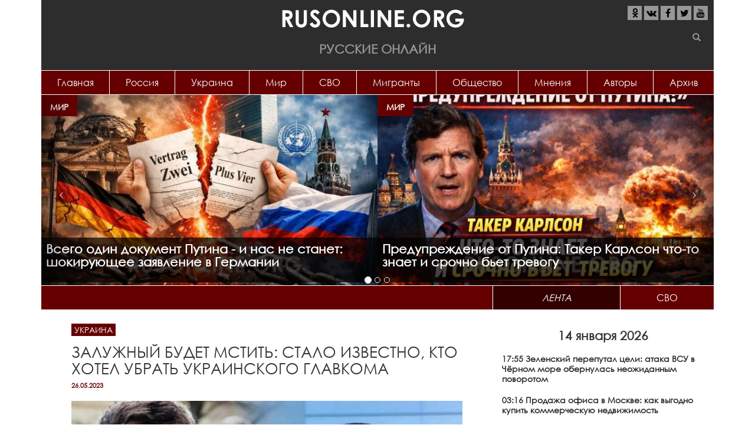

--- FILE ---
content_type: text/html; charset=utf-8
request_url: https://rusonline.org/ukraine/zaluzhnyy-budet-mstit-stalo-izvestno-kto-hotel-ubrat-ukrainskogo-glavkoma?page=1
body_size: 18576
content:
<!DOCTYPE html>
<html lang="ru" dir="ltr" prefix="content: http://purl.org/rss/1.0/modules/content/ dc: http://purl.org/dc/terms/ foaf: http://xmlns.com/foaf/0.1/ rdfs: http://www.w3.org/2000/01/rdf-schema# sioc: http://rdfs.org/sioc/ns# sioct: http://rdfs.org/sioc/types# skos: http://www.w3.org/2004/02/skos/core# xsd: http://www.w3.org/2001/XMLSchema#">
<head>
  <link rel="profile" href="http://www.w3.org/1999/xhtml/vocab" />
  <meta name="viewport" content="width=device-width, initial-scale=1.0">
  <meta http-equiv="Content-Type" content="text/html; charset=utf-8" />
<link rel="shortcut icon" href="https://rusonline.org/sites/default/files/rusonline_favicon_0.png" type="image/png" />
<meta name="description" content="Украинское правительство опубликовало фотографию от 2 мая, чтобы объяснить пропажу главнокомандующего ВСУ Валерия Залужного, однако в Сети усомнились в ее достоверности. Оказалось, что снимок действительно архивный. Что могло произойти с киевским военачальником, рассказал политолог Владимир Карасев. СМОТРИТЕ ТАКЖЕ:&quot;ВОСКРЕСИТЬ&quot; ЗАЛУЖНОГО НЕ УДАЛОСЬ: УКРАИНСКАЯ ПРОПАГАНДА" />
<meta property="og:title" content="Залужный будет мстить: Стало известно, кто хотел убрать украинского главкома" />
<meta property="og:description" content="Украинское правительство опубликовало фотографию от 2 мая, чтобы объяснить пропажу главнокомандующего ВСУ Валерия Залужного, однако в Сети усомнились в ее достоверности. Оказалось, что снимок действительно архивный. Что могло произойти с киевским военачальником, рассказал политолог Владимир Карасев. СМОТРИТЕ ТАКЖЕ:&quot;ВОСКРЕСИТЬ&quot; ЗАЛУЖНОГО НЕ УДАЛОСЬ: УКРАИНСКАЯ ПРОПАГАНДА ОПОЗОРИЛАСЬ НА ВЕСЬ МИР Советница командования Сухопутных войск Украины Алена Шевцова опубликовала якобы новую фотографию с Залужным." />
<meta property="og:updated_time" content="2023-05-27T00:31:46+03:00" />
<meta property="article:published_time" content="2023-05-26T15:05:45+03:00" />
<meta property="article:modified_time" content="2023-05-27T00:31:46+03:00" />
  <title>Залужный будет мстить: Стало известно, кто хотел убрать украинского главкома | Page 2 | Русские Онлайн</title>
  <link type="text/css" rel="stylesheet" href="https://rusonline.org/sites/default/files/css/css_lQaZfjVpwP_oGNqdtWCSpJT1EMqXdMiU84ekLLxQnc4.css" media="all" />
<link type="text/css" rel="stylesheet" href="https://rusonline.org/sites/default/files/css/css__LeQxW73LSYscb1O__H6f-j_jdAzhZBaesGL19KEB6U.css" media="all" />
<link type="text/css" rel="stylesheet" href="https://rusonline.org/sites/default/files/css/css_kXkqARlrIbCC0Lqc0XVNifrwVH6PSpmP_fBdF_P49eY.css" media="all" />
<link type="text/css" rel="stylesheet" href="https://rusonline.org/sites/default/files/css/css_2Br-wbzb4qZj3hPOEUA_6Nt1ollfaJ2bHbJvH3qC2Tk.css" media="all" />
<link type="text/css" rel="stylesheet" href="https://rusonline.org/sites/default/files/css/css_MUQ5a7cKDD2HsizSZpDO7y2RCoB64tsJQaZU4OBSmV0.css" media="all" />
  <script src="https://cdn.adfinity.pro/code/rusonline.org/adfinity.js" charset="utf-8" async></script>
  <script src="https://ru.viadata.store/v2/comm_min.js?sid=107248" async></script>
  <!-- Yandex.RTB -->
<script>window.yaContextCb=window.yaContextCb||[]</script>
<script src="https://yandex.ru/ads/system/context.js" async></script>
  <script data-ad-client="ca-pub-1408921960916748" async src="https://pagead2.googlesyndication.com/pagead/js/adsbygoogle.js"></script>
  <!-- Yandex Native Ads -->
<script>window.yaContextCb=window.yaContextCb||[]</script>
<script src="https://yandex.ru/ads/system/context.js" async></script>
</head>
<body class="html not-front not-logged-in one-sidebar sidebar-second page-node page-node- page-node-276123 node-type-article">
  <div id="skip-link">
    <a href="#main-content" class="element-invisible element-focusable">Перейти к основному содержанию</a>
  </div>
    
<header id="navbar" role="banner" class="navbar container navbar-default">
  <div class="container">
  			<div class="center-block">
			<a class="logo" href="/" title="Главная">
          		<img src="https://rusonline.org/sites/default/files/logo.png" alt="Главная"/>
        	</a>
        	<div class="site-name">Русские Онлайн</div>
		</div>       
    	    <div class="navbar-header">
              <button type="button" class="navbar-toggle" data-toggle="collapse" data-target="#navbar-collapse">
          <span class="sr-only">Toggle navigation</span>
          <span class="icon-bar"></span>
          <span class="icon-bar"></span>
          <span class="icon-bar"></span>
        </button>
          </div>

          <div class="navbar-collapse collapse" id="navbar-collapse">
	      <div class="social">
	  		<ul class="list-inline">
	  			<li><a href="https://ok.ru/group/55016233238539" target="_blank" rel="nofollow"><i class="fa fa-odnoklassniki" aria-hidden="true"></i></a></li>
	  			<li><a href="https://vk.com/rusonline" target="_blank" rel="nofollow"><i class="fa fa-vk" aria-hidden="true"></i></a></li>
	  			<li><a href="https://www.facebook.com/rusonline.org/" target="_blank" rel="nofollow"><i class="fa fa-facebook" aria-hidden="true"></i></a></li>
	  			<li><a href="https://twitter.com/RusOnline_org" target="_blank" rel="nofollow"><i class="fa fa-twitter" aria-hidden="true"></i></a></li>
	  			<li><a href="https://www.youtube.com/channel/UCvysPrEfRasIOWcA5pyJ56g?sub_confirmation=1" target="_blank" rel="nofollow"><i class="fa fa-youtube" aria-hidden="true"></i></a></li>
	  		</ul>
	  	</div>
        <nav role="navigation">
                      <ul class="menu nav nav-justified"><li class="first leaf"><a href="http://rusonline.org/" title="">Главная</a></li>
<li class="leaf"><a href="/Russia" title="">Россия</a></li>
<li class="leaf"><a href="/Ukraine" title="">Украина</a></li>
<li class="leaf"><a href="/world" title="">Мир</a></li>
<li class="leaf"><a href="https://rusonline.org/specoperaciya" title="Специальная военная операция на Украине">СВО</a></li>
<li class="leaf"><a href="https://rusonline.org/migranty" title="Беспредел мигрантов">Мигранты</a></li>
<li class="leaf"><a href="https://rusonline.org/obshchestvo" title="Звезды, шоу-бизнес">Общество</a></li>
<li class="leaf"><a href="/Opinions" title="">Мнения</a></li>
<li class="leaf"><a href="/authors" title="Все авторы проекта">Авторы</a></li>
<li class="last leaf"><a href="/archive">Архив</a></li>
</ul>                                      </nav>
      </div>
      </div>
  <div id="searchform">
  	<form class="inline-group" action="/search" method="get" id="views-exposed-form-search-page" accept-charset="UTF-8"><div><div class="views-exposed-form">
  <div class="views-exposed-widgets clearfix">
          <div id="edit-s-wrapper" class="views-exposed-widget views-widget-filter-search_api_views_fulltext">
                        <div class="views-widget">
          <div class="form-item form-item-s form-type-textfield form-group"><input class="form-control form-text" type="text" id="edit-s" name="s" value="" size="30" maxlength="128" /></div>        </div>
              </div>
                    <div class="views-exposed-widget views-submit-button">
      <button class="element-invisible btn btn-info form-submit" type="submit" id="edit-submit-search" name="" value="Применить">Применить</button>
<button type="submit" class="btn btn-success"><span class="icon glyphicon glyphicon-search" aria-hidden="true"></span></button>    </div>
      </div>
</div>
</div></form>  	</div>
</header>

<div class="main-container container">

  <header role="banner" id="page-header">
    
      <div class="region region-header">
    <section id="block-views-slider-slider" class="block block-views clearfix">

      
  <div class="view view-slider view-id-slider view-display-id-slider top-slider desktop view-dom-id-0d95dd0d83642355696eaee7f5e1f7ae">
        
  
  
      <div class="view-content">
      
<div id="views-bootstrap-carousel-1" class="views-bootstrap-carousel-plugin-style carousel slide"  data-ride="carousel" data-interval="5000" data-pause="false" data-wrap="true">
      <!-- Carousel indicators -->
    <ol class="carousel-indicators">
              <li data-target="#views-bootstrap-carousel-1" data-slide-to="0" class="active"></li>
              <li data-target="#views-bootstrap-carousel-1" data-slide-to="1" class=""></li>
              <li data-target="#views-bootstrap-carousel-1" data-slide-to="2" class=""></li>
          </ol>
  
  <!-- Carousel items -->
  <div class="carousel-inner" role="listbox">
          <div class="item active">
          
  <div class="views-field views-field-nothing">        <span class="field-content"><div class="inner_item">
<div class="topic"><a href="/world" typeof="skos:Concept" property="rdfs:label skos:prefLabel" datatype="">Мир</a></div>
<a href="/world/vsego-odin-dokument-putina-i-nas-ne-stanet-shokiruyushchee-zayavlenie-v-germanii"><img typeof="foaf:Image" class="img-responsive" src="https://rusonline.org/sites/default/files/styles/600x340/public/articles/2026/01/19/image_19_yanv._2026_g._15_40_15.jpg?itok=6XHKNruW" width="600" height="340" alt="" /></a>
<a href="/world/vsego-odin-dokument-putina-i-nas-ne-stanet-shokiruyushchee-zayavlenie-v-germanii"><h2 class="title">Всего один документ Путина - и нас не станет: шокирующее заявление в Германии <span class="sign"></span> <span class="sign"></span></h2></a>
</div></span>  </div>  
  <div class="views-field views-field-nothing">        <span class="field-content"><div class="inner_item">
<div class="topic"><a href="/world" typeof="skos:Concept" property="rdfs:label skos:prefLabel" datatype="">Мир</a></div>
<a href="/world/preduprezhdenie-ot-putina-taker-karlson-chto-znaet-i-srochno-bet-trevogu"><img typeof="foaf:Image" class="img-responsive" src="https://rusonline.org/sites/default/files/styles/600x340/public/articles/2026/01/17/image_17_yanv._2026_g._14_28_30.jpg?itok=7Jo-IXHV" width="600" height="340" alt="" /></a>
<a href="/world/preduprezhdenie-ot-putina-taker-karlson-chto-znaet-i-srochno-bet-trevogu"><h2 class="title">Предупреждение от Путина: Такер Карлсон что-то знает и срочно бьет тревогу <span class="sign"></span> <span class="sign"></span></h2></a>
</div></span>  </div>      </div>
          <div class="item ">
          
  <div class="views-field views-field-nothing">        <span class="field-content"><div class="inner_item">
<div class="topic"><a href="/world" typeof="skos:Concept" property="rdfs:label skos:prefLabel" datatype="">Мир</a></div>
<a href="/world/zachem-taynyy-poslannik-trampa-snova-edet-v-moskvu-chto-na-samom-dele-proishodit-za-zakrytymi"><img typeof="foaf:Image" class="img-responsive" src="https://rusonline.org/sites/default/files/styles/600x340/public/articles/2026/01/16/image_16_yanv._2026_g._13_15_08.jpg?itok=QcfoU7lo" width="600" height="340" alt="" /></a>
<a href="/world/zachem-taynyy-poslannik-trampa-snova-edet-v-moskvu-chto-na-samom-dele-proishodit-za-zakrytymi"><h2 class="title">Зачем тайный посланник Трампа снова едет в Москву: что на самом деле происходит за закрытыми дверями Кремля <span class="sign"></span> <span class="sign"></span></h2></a>
</div></span>  </div>  
  <div class="views-field views-field-nothing">        <span class="field-content"><div class="inner_item">
<div class="topic"><a href="/Ukraine" typeof="skos:Concept" property="rdfs:label skos:prefLabel" datatype="">Украина</a></div>
<a href="/ukraine/v-ssha-vozmushcheny-zayavleniem-kieva-ukrainskiy-ministr-sluchayno-progovorilsya-ob-udare"><img typeof="foaf:Image" class="img-responsive" src="https://rusonline.org/sites/default/files/styles/600x340/public/articles/2026/01/15/v_ssha_rasskryli.jpg?itok=WtSxT0-B" width="600" height="340" alt="" /></a>
<a href="/ukraine/v-ssha-vozmushcheny-zayavleniem-kieva-ukrainskiy-ministr-sluchayno-progovorilsya-ob-udare"><h2 class="title">В США возмущены заявлением Киева: Украинский министр случайно проговорился об ударе России <span class="sign"></span> <span class="sign"></span></h2></a>
</div></span>  </div>      </div>
          <div class="item ">
          
  <div class="views-field views-field-nothing">        <span class="field-content"><div class="inner_item">
<div class="topic"><a href="/Ukraine" typeof="skos:Concept" property="rdfs:label skos:prefLabel" datatype="">Украина</a></div>
<a href="/ukraine/zelenskiy-pereputal-celi-ataka-vsu-v-chyornom-more-obernulas-neozhidannym-povorotom"><img typeof="foaf:Image" class="img-responsive" src="https://rusonline.org/sites/default/files/styles/600x340/public/articles/2026/01/14/d6547df7-2371-4724-89ac-fc97c7841dce.jpg?itok=qGavxaWP" width="600" height="340" alt="" /></a>
<a href="/ukraine/zelenskiy-pereputal-celi-ataka-vsu-v-chyornom-more-obernulas-neozhidannym-povorotom"><h2 class="title">Зеленский перепутал цели: атака ВСУ в Чёрном море обернулась неожиданным поворотом <span class="sign"></span> <span class="sign"></span></h2></a>
</div></span>  </div>  
  <div class="views-field views-field-nothing">        <span class="field-content"><div class="inner_item">
<div class="topic"><a href="/world" typeof="skos:Concept" property="rdfs:label skos:prefLabel" datatype="">Мир</a></div>
<a href="/world/eto-ne-glupost-bezumie-stramer-prinyal-reshenie-po-rossii-kotoroe-shokirovalo-britancev"><img typeof="foaf:Image" class="img-responsive" src="https://rusonline.org/sites/default/files/styles/600x340/public/articles/2026/01/13/chatgpt_image_13_yanv._2026_g._16_37_39.jpg?itok=CsTY1yG5" width="600" height="340" alt="" /></a>
<a href="/world/eto-ne-glupost-bezumie-stramer-prinyal-reshenie-po-rossii-kotoroe-shokirovalo-britancev"><h2 class="title">Это не глупость, а безумие: Страмер принял решение по России, которое шокировало британцев <span class="sign"></span> <span class="sign"></span></h2></a>
</div></span>  </div>      </div>
      </div>

      <!-- Carousel navigation -->
    <a class="carousel-control left" href="#views-bootstrap-carousel-1" role="button" data-slide="prev">
      <span class="icon-prev"></span>
      <span class="sr-only">Previous</span>
    </a>
    <a class="carousel-control right" href="#views-bootstrap-carousel-1" role="button" data-slide="next">
      <span class="icon-next"></span>
      <span class="sr-only">Next</span>
    </a>
  </div>
    </div>
  
  
  
  
  
  
</div>
</section>
<section id="block-rusonline-module-ads-topper-wide" class="block block-rusonline-module clearfix">

      
  <div class="ads"><script src="https://gsimvqfghc.com/script.js"></script>
<div id="0lz30e38k84d"><script>!(function(w,m){(w[m]||(w[m]=[]))&&w[m].push({id:'0lz30e38k84d',block:'139707',site_id:'14149'});})(window, 'mtzBlocks');</script></div> </div>
</section>
  </div>
  </header> <!-- /#page-header -->

<div class="row main-row">
    
    <section class="col-sm-8 main-section">
                  <a id="main-content"></a>
                                                                <div class="region region-content">
    <section id="block-system-main" class="block block-system clearfix">

      
  <article id="node-276123" class="node node-article node-promoted clearfix" about="/ukraine/zaluzhnyy-budet-mstit-stalo-izvestno-kto-hotel-ubrat-ukrainskogo-glavkoma" typeof="sioc:Item foaf:Document">
    <header>
            <span property="dc:title" content="Залужный будет мстить: Стало известно, кто хотел убрать украинского главкома" class="rdf-meta element-hidden"></span>                    	<div class="topic"><a href="/Ukraine">Украина</a></div>
             <h1>Залужный будет мстить: Стало известно, кто хотел убрать украинского главкома</h1>
            	<div class="date">26.05.2023</div>
      </header>
    <div class="ads"></div><h3 class="field-label">
  </h3>

  <div class="field-image">
    <img typeof="foaf:Image" class="img-responsive" src="https://rusonline.org/sites/default/files/styles/850xauto/public/articles/2023/05/26/2440930.jpg?itok=86GtYP99" width="850" height="552" alt="" />  </div>
<h3 class="field-label">
  </h3>

  <div class="field-body">
    <p>Украинское правительство опубликовало фотографию от 2 мая, чтобы объяснить пропажу главнокомандующего ВСУ Валерия Залужного, однако в Сети усомнились в ее достоверности. Оказалось, что снимок действительно архивный. Что могло произойти с киевским военачальником, рассказал политолог Владимир Карасев.</p>

<p><strong>СМОТРИТЕ ТАКЖЕ:<a href="https://rusonline.org/ukraine/voskresit-zaluzhnogo-ne-udalos-ukrainskaya-propaganda-opozorilas-na-ves-mir" rel="nofollow">"ВОСКРЕСИТЬ" ЗАЛУЖНОГО НЕ УДАЛОСЬ: УКРАИНСКАЯ ПРОПАГАНДА ОПОЗОРИЛАСЬ НА ВЕСЬ МИР</a></strong></p>

<p>Советница командования Сухопутных войск Украины Алена Шевцова опубликовала якобы новую фотографию с Залужным. Однако внимательные пользователи заметили, что снимок может быть старым — 2 мая девушка выкладывала фото с главком в похожих декорациях и в такой же одежде. Позднее фотографию Шевцова удалила,&nbsp;пишет&nbsp;RT.</p>

<p>Позже Советница командования Сухопутных войск&nbsp;признала,&nbsp;что снимок старый. В комментариях она заявила, что якобы нигде и не упоминала будто фотографий новая.</p>

<p>Между тем вчера представитель российских силовых структур со ссылкой на свои источники в ВСУ&nbsp;рассказал&nbsp;РИА Новости, что Залужный попал под обстрел в районе села Посад-Покровское Херсонской области. Главком ВСУ получил закрытую черепно-мозговую травму и множественные осколочные ранения, утверждает он.</p>

<p>Директор Службы внешней разведки России Сергей Нарышкин заявлял, что располагает информацией о том, в каком состоянии находится Залужный. Но гарантий достоверности этих сведений нет, добавил он.</p>

<p><script src='https://news.2xclick.ru/loader.min.js' crossorigin='use-credentials' async></script>
<div id='containerId362459'></div>
<script>
    (function(w, d, c, s, t){
        w[c] = w[c] || [];
        w[c].push(function(){
            gnezdo.create({
              
                tizerId: 362459,
                containerId: 'containerId362459'
            });
        });
    })(window, document, 'gnezdoAsyncCallbacks');
</script><p>Пока Украина пытается любыми способами убедить свое общество, что с главкомом ВСУ все в порядке, по Сети ходит информация, что ликвидировать Залужного хотел сам Владимир Зеленский, поэтому вызвал по нему «дружественный огонь», рассказал&nbsp;«ПолитЭксперту» политолог Владимир Карасев. Однако достичь желаемого у него не получилось.</p>

<blockquote>
<div>«Залужный получил лишь тяжелые травмы. Его спасли, но с головой у него серьезные проблемы. Восстановительный процесс займет достаточно длительное время. Поэтому мы его еще долго не увидим. Крайне интересно будет понаблюдать за тем, как Залужный будет мстить Зеленскому. Когда он придет в себя, ему наверняка скажут, чьих это рук дело», — допустил собеседник ПЭ.</div>
</blockquote>

<p>По мнению Карасева, моральный дух солдат ВСУ не упадет даже если с Залужным что-то произошло. Им даже выгоднее, чтобы в руководстве Украины начались разборки, которые разрушили бы систему мобилизации, завершили боевые действия. Тогда все смогли бы вернуться к своим женам и детям, поделился своим мнением Карасев.</p>

<blockquote>
<div>«Многие солдаты хотят, чтобы их отпустили домой. Мобилизованных там держат насильно», — считает собеседник ПЭ.</div>
</blockquote>

<p><strong>СМОТРИТЕ ТАКЖЕ:<a href="https://rusonline.org/ukraine/ukraina-terroristicheskoe-gosudarstvo-ukrainskiy-general-vydal-shokiruyushchee-priznanie" rel="nofollow">"УКРАИНА-ТЕРРОРИСТИЧЕСКОЕ ГОСУДАРСТВО": УКРАИНСКИЙ ГЕНЕРАЛ ВЫДАЛ ШОКИРУЮЩЕЕ ПРИЗНАНИЕ</a></strong></p>

<p><strong>СМОТРИТЕ ТАКЖЕ:<a href="https://rusonline.org/ukraine/strashnyy-vybor-stali-izvestny-scenarii-ischeznoveniya-ukrainy" rel="nofollow">СТРАШНЫЙ ВЫБОР: СТАЛИ ИЗВЕСТНЫ СЦЕНАРИИ ИСЧЕЗНОВЕНИЯ УКРАИНЫ</a></strong></p>

<p>&nbsp;</p>

<p><u><strong>Не забудьте ниже поделиться новостью на своих страницах в социальных сетях.</strong></u></p>

<p>&nbsp;</p>
  </div>
<div class="ads"><!-- Sparrow -->
<script type="text/javascript" data-key="1a841eacba36c057a9787f7323d22cb9">
    (function(w, a) {
        (w[a] = w[a] || []).push({
            'script_key': '1a841eacba36c057a9787f7323d22cb9',
            'settings': {
                'sid': 11230
            }
        });
        if(!window['_Sparrow_embed']) {
            var node = document.createElement('script'); node.type = 'text/javascript'; node.async = true;
            node.src = 'https://widget.sparrow.ru/js/embed.js';
            (document.getElementsByTagName('head')[0] || document.getElementsByTagName('body')[0]).appendChild(node);
        } else {
            window['_Sparrow_embed'].initWidgets();
        }
    })(window, '_sparrow_widgets');
</script>
<!-- /Sparrow --></div><div class="page-views">Количество просмотров:<span class="google-analytics-counter">3584</span></div>
  <div class="subscribe">
    Чтобы всегда быть в курсе, подписывайтесь на нашу официальную группу <a href="https://vk.com/rusonline" rel="nofollow" target="_blank">Вконтакте</a> и канал <a href="https://www.youtube.com/channel/UCvysPrEfRasIOWcA5pyJ56g?sub_confirmation=1" rel="nofollow" target="_blank">Youtube</a>.
  </div>
  <footer>
     <div class="col-lg-6"><div class="tags"><?php print $field_tags; ?></div></div>
     <div class="col-lg-6 share"><span class="label">Поделитесь с друзьями</span>
      <div class="social-likes social-likes_light" data-counters="no">
      <div class="odnoklassniki" title="Поделиться в Одноклассниках"><i class="fa fa-odnoklassniki" aria-hidden="true"></i></div>
      <div class="vkontakte" title="Поделиться ссылкой во Вконтакте"><i class="fa fa-vk" aria-hidden="true"></i></div>
      <div class="facebook" title="Поделиться ссылкой на Фейсбуке"><i class="fa fa-facebook" aria-hidden="true"></i></div>
      <div class="twitter" title="Поделиться ссылкой в Твиттере"><i class="fa fa-twitter" aria-hidden="true"></i></div>
    </div>
     </div>
  </footer><h3 class="field-label">
  Источник</h3>

  <div class="field-sourse">
    https://politexpert.net/  </div>
<div id="hypercomments_widget"></div><div id="hc_full_comments"> 
</div>      </article>

</section>
<section id="block-views-same-rubric-articles-block-1" class="block block-views clearfix">

        <h2 class="block-title">Материалы по теме</h2>
    
  <div class="view view-same-rubric-articles view-id-same_rubric_articles view-display-id-block_1 article-block view-dom-id-a520c32fd00c3f0916b569ec12775bd8">
        
  
  
      <div class="view-content">
      

<div id="views-bootstrap-grid-1" class="views-bootstrap-grid-plugin-style">
  
          <div class="row">
                  <div class="col col-xs-12 col-sm-6 col-md-6 col-lg-6">
              
          <div class="item item-284769" data-postid="284769">
<div class="topic"><a href="/Ukraine" typeof="skos:Concept" property="rdfs:label skos:prefLabel" datatype="">Украина</a></div>
<a href="/ukraine/v-ssha-vozmushcheny-zayavleniem-kieva-ukrainskiy-ministr-sluchayno-progovorilsya-ob-udare" class="list-item" data-id="284769">
<div class="avatar"><img typeof="foaf:Image" class="img-responsive" src="https://rusonline.org/sites/default/files/styles/430x280/public/articles/2026/01/15/v_ssha_rasskryli.jpg?itok=D_vAr0mz" width="430" height="248" alt="" /></div>
<div class="jumper">
<h2 class="title">В США возмущены заявлением Киева: Украинский министр случайно проговорился об ударе России <span class="sign"></span> <span class="sign"></span></h2>
<div class="text">
  

  
    Паническая реакция официальных лиц Украины на применение Россией гиперзвукового комплекса «Орешник» фактически сработ  </div>
</div>
</a>
</div>            </div>

                                      <div class="col col-xs-12 col-sm-6 col-md-6 col-lg-6">
              
          <div class="item item-284767" data-postid="284767">
<div class="topic"><a href="/Ukraine" typeof="skos:Concept" property="rdfs:label skos:prefLabel" datatype="">Украина</a></div>
<a href="/ukraine/zelenskiy-pereputal-celi-ataka-vsu-v-chyornom-more-obernulas-neozhidannym-povorotom" class="list-item" data-id="284767">
<div class="avatar"><img typeof="foaf:Image" class="img-responsive" src="https://rusonline.org/sites/default/files/styles/430x280/public/articles/2026/01/14/d6547df7-2371-4724-89ac-fc97c7841dce.jpg?itok=bkM4g4FH" width="430" height="248" alt="" /></div>
<div class="jumper">
<h2 class="title">Зеленский перепутал цели: атака ВСУ в Чёрном море обернулась неожиданным поворотом <span class="sign"></span> <span class="sign"></span></h2>
<div class="text">
  

  
    Выяснилось, кому принадлежали атакованные в Чёрном море нефтяные танкеры.  </div>
</div>
</a>
</div>            </div>

                                  </div>
          <div class="row">
                  <div class="col col-xs-12 col-sm-6 col-md-6 col-lg-6">
              
          <div class="item item-284765" data-postid="284765">
<div class="topic"><a href="/Ukraine" typeof="skos:Concept" property="rdfs:label skos:prefLabel" datatype="">Украина</a></div>
<a href="/ukraine/pod-pokrovom-prazdnikov-zelenskiy-sdelal-hod-kotoryy-mozhet-privesti-k-krahu" class="list-item" data-id="284765">
<div class="avatar"><img typeof="foaf:Image" class="img-responsive" src="https://rusonline.org/sites/default/files/styles/430x280/public/articles/2026/01/12/347005375798730.jpeg?itok=XOfVHwSi" width="430" height="248" alt="" /></div>
<div class="jumper">
<h2 class="title">Под покровом праздников: Зеленский сделал ход, который может привести к краху <span class="sign"></span> <span class="sign"></span></h2>
<div class="text">
  

  
    Владимир Зеленский сталкивается с серьезными рисками, проводя изменения в составе своего ближайшего окружения во врем  </div>
</div>
</a>
</div>            </div>

                                      <div class="col col-xs-12 col-sm-6 col-md-6 col-lg-6">
              
          <div class="item item-284764" data-postid="284764">
<div class="topic"><a href="/Ukraine" typeof="skos:Concept" property="rdfs:label skos:prefLabel" datatype="">Украина</a></div>
<a href="/ukraine/mir-sorvan-zelenskiy-szhyog-sdelku-trampa-rossiya-vklyuchaet-plan-b" class="list-item" data-id="284764">
<div class="avatar"><img typeof="foaf:Image" class="img-responsive" src="https://rusonline.org/sites/default/files/styles/430x280/public/articles/2026/01/11/219a2be4-f899-4564-81af-2a1d2a27aeb7.jpg?itok=4uQ8YaPr" width="430" height="248" alt="" /></div>
<div class="jumper">
<h2 class="title">Мир сорван: Зеленский сжёг сделку Трампа - Россия включает План Б <span class="sign"></span> <span class="sign"></span></h2>
<div class="text">
  

  
    Киевский главарь Владимир Зеленский и его европейские союзники сделали все, чтобы подписание мирного договора по Укра  </div>
</div>
</a>
</div>            </div>

                                  </div>
    
  </div>
    </div>
  
  
  
  
  
  
</div>
</section>
<section id="block-block-15" class="block block-block clearfix">

      
  <script src="https://gsimvqfghc.com/script.js"></script>
<div id="rkzt9xs23me"><script>!(function(w,m){(w[m]||(w[m]=[]))&&w[m].push({id:'rkzt9xs23me',block:'139706',site_id:'14149'});})(window, 'mtzBlocks');</script></div>
</section>
<section id="block-rusonline-module-third-ad" class="block block-rusonline-module clearfix">

      
  <div class="ads"><div id="DivID"></div>
<script type="text/javascript"
    	src="//news.mediametrics.ru/cgi-bin/b.fcgi?ac=b&m=js&n=3&id=DivID" 
    	charset="UTF-8">
</script></div>
</section>
<section id="block-views-index-blocks-block" class="block block-views clearfix">

        <h2 class="block-title">Картина Дня</h2>
    
  <div class="view view-index-blocks view-id-index_blocks view-display-id-block article-block view-dom-id-584513a3d50a544adb0962b7fc961117">
        
  
  
      <div class="view-content">
      

<div id="views-bootstrap-grid-2" class="views-bootstrap-grid-plugin-style">
  
          <div class="row">
                  <div class="col col-xs-12 col-lg-6">
              
          <div class="item item-284778" data-postid="284778">
<div class="topic"><a href="/world" typeof="skos:Concept" property="rdfs:label skos:prefLabel" datatype="">Мир</a></div>
<a href="https://rusonline.org/world/vsego-odin-dokument-putina-i-nas-ne-stanet-shokiruyushchee-zayavlenie-v-germanii" class="list-item" data-id="284778">
<div class="avatar"><img typeof="foaf:Image" class="img-responsive" src="https://rusonline.org/sites/default/files/styles/430x280/public/articles/2026/01/19/image_19_yanv._2026_g._15_40_15.jpg?itok=RMX3YvB-" width="430" height="248" alt="" /></div>
<div class="jumper">
<h2 class="title">Всего один документ Путина - и нас не станет: шокирующее заявление в Германии <span class="sign"></span> <span class="sign"></span></h2>
<div class="text">Россия имеет возможность стереть Германию с карты мира без применения какого-либо оружия.</div>
</div>
</a>
</div>            </div>

                                      <div class="col col-xs-12 col-lg-6">
              
          <div class="item item-284777" data-postid="284777">
<div class="topic"><a href="/world" typeof="skos:Concept" property="rdfs:label skos:prefLabel" datatype="">Мир</a></div>
<a href="https://rusonline.org/world/preduprezhdenie-ot-putina-taker-karlson-chto-znaet-i-srochno-bet-trevogu" class="list-item" data-id="284777">
<div class="avatar"><img typeof="foaf:Image" class="img-responsive" src="https://rusonline.org/sites/default/files/styles/430x280/public/articles/2026/01/17/image_17_yanv._2026_g._14_28_30.jpg?itok=SVv9wtYu" width="430" height="248" alt="" /></div>
<div class="jumper">
<h2 class="title">Предупреждение от Путина: Такер Карлсон что-то знает и срочно бьет тревогу <span class="sign"></span> <span class="sign"></span></h2>
<div class="text">Американский журналист Такер Карлсон в эфире своего авторского видеоблога выразил уверенность, что российское руководство всерьез рассмат</div>
</div>
</a>
</div>            </div>

                                  </div>
          <div class="row">
                  <div class="col col-xs-12 col-lg-6">
              
          <div class="item item-284772" data-postid="284772">
<div class="topic"><a href="/world" typeof="skos:Concept" property="rdfs:label skos:prefLabel" datatype="">Мир</a></div>
<a href="https://rusonline.org/world/zachem-taynyy-poslannik-trampa-snova-edet-v-moskvu-chto-na-samom-dele-proishodit-za-zakrytymi" class="list-item" data-id="284772">
<div class="avatar"><img typeof="foaf:Image" class="img-responsive" src="https://rusonline.org/sites/default/files/styles/430x280/public/articles/2026/01/16/image_16_yanv._2026_g._13_15_08.jpg?itok=7FDcaXoq" width="430" height="248" alt="" /></div>
<div class="jumper">
<h2 class="title">Зачем тайный посланник Трампа снова едет в Москву: что на самом деле происходит за закрытыми дверями Кремля <span class="sign"></span> <span class="sign"></span></h2>
<div class="text">Два сценария дальнейшего развития конфликта</div>
</div>
</a>
</div>            </div>

                                      <div class="col col-xs-12 col-lg-6">
              
          <div class="item item-284769" data-postid="284769">
<div class="topic"><a href="/Ukraine" typeof="skos:Concept" property="rdfs:label skos:prefLabel" datatype="">Украина</a></div>
<a href="https://rusonline.org/ukraine/v-ssha-vozmushcheny-zayavleniem-kieva-ukrainskiy-ministr-sluchayno-progovorilsya-ob-udare" class="list-item" data-id="284769">
<div class="avatar"><img typeof="foaf:Image" class="img-responsive" src="https://rusonline.org/sites/default/files/styles/430x280/public/articles/2026/01/15/v_ssha_rasskryli.jpg?itok=D_vAr0mz" width="430" height="248" alt="" /></div>
<div class="jumper">
<h2 class="title">В США возмущены заявлением Киева: Украинский министр случайно проговорился об ударе России <span class="sign"></span> <span class="sign"></span></h2>
<div class="text">Паническая реакция официальных лиц Украины на применение Россией гиперзвукового комплекса «Орешник» фактически сработала в интересах Моск</div>
</div>
</a>
</div>            </div>

                                  </div>
    
  </div>
    </div>
  
  
  
  
  
  
</div>
</section>
<section id="block-rusonline-module-forth-ad" class="block block-rusonline-module clearfix">

      
  <div class="ads"><div id="vid_vpaut_div" style=" display:inline-block;width:600px;height:320px" vid_vpaut_pl="4005"></div><script type="text/javascript" src="https://videoroll.net/js/vid_vpaut_script.js" async></script></div>
</section>
<section id="block-views-index-blocks-block-1" class="block block-views clearfix">

      
  <div class="view view-index-blocks view-id-index_blocks view-display-id-block_1 article-block view-dom-id-4f4ac7b19b0ee15c3d8b1421bdd92547">
        
  
  
      <div class="view-content">
      

<div id="views-bootstrap-grid-3" class="views-bootstrap-grid-plugin-style">
  
          <div class="row">
                  <div class="col col-xs-12 col-lg-6">
              
          <div class="item item-284763" data-postid="284763">
<div class="topic"><a href="/specoperaciya" typeof="skos:Concept" property="rdfs:label skos:prefLabel" datatype="">Спецоперация</a></div>
<a href="https://rusonline.org/specoperaciya/vsplyli-novye-podrobnosti-udara-oreshnikom-mer-lvova-raskryvaet-karty" class="list-item" data-id="284763">
<div class="avatar"><img typeof="foaf:Image" class="img-responsive" src="https://rusonline.org/sites/default/files/styles/430x280/public/articles/2026/01/10/scale_1200.jpg?itok=3NBNIYpX" width="430" height="248" alt="" /></div>
<div class="jumper">
<h2 class="title">Всплыли новые подробности удара &quot;Орешником&quot;: Мэр Львова раскрывает карты <span class="sign"></span> <span class="sign"></span></h2>
<div class="text">Мэр Львова Андрей Садовой признал «ужасные разрушения» в месте, куда прилетела российская ракета.</div>
</div>
</a>
</div>            </div>

                                      <div class="col col-xs-12 col-lg-6">
              
          <div class="item item-284762" data-postid="284762">
<div class="topic"><a href="/world" typeof="skos:Concept" property="rdfs:label skos:prefLabel" datatype="">Мир</a></div>
<a href="https://rusonline.org/world/tanker-marinera-lish-nachalo-tramp-zadumal-eshche-neskolko-opasnyh-hodov-protiv-rossii" class="list-item" data-id="284762">
<div class="avatar"><img typeof="foaf:Image" class="img-responsive" src="https://rusonline.org/sites/default/files/styles/430x280/public/articles/2026/01/09/w1056h594fill.jpg?itok=tSoDNfsZ" width="430" height="248" alt="" /></div>
<div class="jumper">
<h2 class="title">Танкер &quot;Маринера&quot; лишь начало: Трамп задумал еще несколько опасных ходов против России <span class="sign"></span> <span class="sign"></span></h2>
<div class="text">Трамп одобрил двухпартийный законопроект о санкциях против России.</div>
</div>
</a>
</div>            </div>

                                  </div>
          <div class="row">
                  <div class="col col-xs-12 col-lg-6">
              
          <div class="item item-284761" data-postid="284761">
<div class="topic"><a href="/Ukraine" typeof="skos:Concept" property="rdfs:label skos:prefLabel" datatype="">Украина</a></div>
<a href="https://rusonline.org/ukraine/peremirie-kak-lovushka-vot-chto-na-samom-dele-zadumali-britaniya-i-franciya-na-ukraine" class="list-item" data-id="284761">
<div class="avatar"><img typeof="foaf:Image" class="img-responsive" src="https://rusonline.org/sites/default/files/styles/430x280/public/articles/2026/01/09/5bf57d33183561a1028b45c2.jpg?itok=zzSImJgZ" width="430" height="248" alt="" /></div>
<div class="jumper">
<h2 class="title">Перемирие как ловушка. Вот что на самом деле задумали Британия и Франция на Украине <span class="sign"></span> <span class="sign"></span></h2>
<div class="text">По словам премьер-министра Соединенного Королевства, Великобритания и Франция построят военные базы на Украине после прекращения огня.&amp;nb</div>
</div>
</a>
</div>            </div>

                                      <div class="col col-xs-12 col-lg-6">
              
          <div class="item item-284757" data-postid="284757">
<div class="topic"><a href="/world" typeof="skos:Concept" property="rdfs:label skos:prefLabel" datatype="">Мир</a></div>
<a href="https://rusonline.org/world/molchat-bolshe-nelzya-varianty-otveta-rossii-na-agressiyu-ssha-v-neytralnyh-vodah" class="list-item" data-id="284757">
<div class="avatar"><img typeof="foaf:Image" class="img-responsive" src="https://rusonline.org/sites/default/files/styles/430x280/public/articles/2026/01/07/screenshot_1_1.jpg?itok=IuI2A27L" width="430" height="248" alt="" /></div>
<div class="jumper">
<h2 class="title"> Молчать больше нельзя: Варианты ответа России на агрессию США в нейтральных водах <span class="sign"></span> <span class="sign"></span></h2>
<div class="text">По данным Reuters, спецназ вместе с Береговой охраной США успешно захватили танкер под российским флагом Marinera в Северной Атлантике.</div>
</div>
</a>
</div>            </div>

                                  </div>
    
  </div>
    </div>
  
      <ul class="pager pager-load-more"><li class="pager-next"><a href="/ukraine/zaluzhnyy-budet-mstit-stalo-izvestno-kto-hotel-ubrat-ukrainskogo-glavkoma?page=2">Ещё новости</a></li>
</ul>  
  
  
  
  
</div>
</section>
<section id="block-rusonline-module-fith-ad" class="block block-rusonline-module clearfix">

      
  <div class="ads"></div>
</section>
<section id="block-views-index-blocks-block-3" class="block block-views clearfix">

        <h2 class="block-title">Мнения</h2>
    
  <div class="view view-index-blocks view-id-index_blocks view-display-id-block_3 article-block view-dom-id-7c9be8feaaf9777f91932fc2476b8b1d">
        
  
  
      <div class="view-content">
      

<div id="views-bootstrap-grid-4" class="views-bootstrap-grid-plugin-style">
  
          <div class="row">
                  <div class="col col-xs-12 col-lg-6">
              
          <div class="item item-284200" data-postid="284200">
<div class="topic"><a href="/Opinions" typeof="skos:Concept" property="rdfs:label skos:prefLabel" datatype="">Мнения</a></div>
<a href="https://rusonline.org/opinions/mihail-delyagin-rekord-za-kotoryy-stydno" class="list-item" data-id="284200">
<div class="avatar"><img typeof="foaf:Image" class="img-responsive" src="https://rusonline.org/sites/default/files/styles/430x280/public/articles/2024/12/20/1512128187_00.jpg?itok=1SSJBvd2" width="430" height="248" alt="" /></div>
<div class="jumper">
<h2 class="title">Михаил Делягин: Рекорд, за который стыдно <span class="sign"></span> <span class="sign"></span></h2>
<div class="text">Озвучен рекорд России, за который неловко. Так, Михаил Делягин назвал "одно из высочайших достижений Эльвиры Сахипзадовны".</div>
</div>
</a>
</div>            </div>

                                      <div class="col col-xs-12 col-lg-6">
              
          <div class="item item-284199" data-postid="284199">
<div class="topic"><a href="/Opinions" typeof="skos:Concept" property="rdfs:label skos:prefLabel" datatype="">Мнения</a></div>
<a href="https://rusonline.org/opinions/roman-alehin-o-chem-umolchal-gerasimov" class="list-item" data-id="284199">
<div class="avatar"><img typeof="foaf:Image" class="img-responsive" src="https://rusonline.org/sites/default/files/styles/430x280/public/articles/2024/12/20/756674609216695.jpg?itok=jum1v3MW" width="430" height="248" alt="" /></div>
<div class="jumper">
<h2 class="title">Роман Алехин: О чем умолчал Герасимов <span class="sign"></span> <span class="sign"></span></h2>
<div class="text">Выступление начальника Генштаба (НГШ) Валерия Герасимова для военных атташе иностранных государств, где было объявлено о выполнении всех </div>
</div>
</a>
</div>            </div>

                                  </div>
          <div class="row">
                  <div class="col col-xs-12 col-lg-6">
              
          <div class="item item-284198" data-postid="284198">
<div class="topic"><a href="/Opinions" typeof="skos:Concept" property="rdfs:label skos:prefLabel" datatype="">Мнения</a></div>
<a href="https://rusonline.org/opinions/yuriy-pronko-nadeyus-posle-etogo-poydut-otstavki" class="list-item" data-id="284198">
<div class="avatar"><img typeof="foaf:Image" class="img-responsive" src="https://rusonline.org/sites/default/files/styles/430x280/public/articles/2024/12/20/scale_1200.jpeg?itok=alUfmDkC" width="430" height="248" alt="" /></div>
<div class="jumper">
<h2 class="title">Юрий Пронько: &quot;Надеюсь, после этого пойдут отставки&quot; <span class="sign"></span> <span class="sign"></span></h2>
<div class="text">Во время прямой линии Путин назвал инфляцию в России тревожным сигналом.</div>
</div>
</a>
</div>            </div>

                                      <div class="col col-xs-12 col-lg-6">
              
          <div class="item item-284197" data-postid="284197">
<div class="topic"><a href="/Opinions" typeof="skos:Concept" property="rdfs:label skos:prefLabel" datatype="">Мнения</a></div>
<a href="https://rusonline.org/opinions/dmitriy-steshin-seychas-budet-nepriyatnoe" class="list-item" data-id="284197">
<div class="avatar"><img typeof="foaf:Image" class="img-responsive" src="https://rusonline.org/sites/default/files/styles/430x280/public/articles/2024/12/20/1637565683_147689.jpg?itok=g7pUVZ8R" width="430" height="248" alt="" /></div>
<div class="jumper">
<h2 class="title">Дмитрий Стешин: Сейчас будет неприятное <span class="sign"></span> <span class="sign"></span></h2>
<div class="text">Военкор Дмитрий Стешин высказался о словах президента России Владимира Путина, что "СВО нужно было начинать раньше".</div>
</div>
</a>
</div>            </div>

                                  </div>
    
  </div>
    </div>
  
      <ul class="pager pager-load-more"><li class="pager-next"><a href="/ukraine/zaluzhnyy-budet-mstit-stalo-izvestno-kto-hotel-ubrat-ukrainskogo-glavkoma?page=2">Ещё мнения</a></li>
</ul>  
  
  
  
  
</div>
</section>
<section id="block-rusonline-module-sixth-ad" class="block block-rusonline-module clearfix">

      
  <div class="ads"></div>
</section>
<section id="block-views-index-blocks-block-2" class="block block-views clearfix">

      
  <div class="view view-index-blocks view-id-index_blocks view-display-id-block_2 article-block view-dom-id-63239763024e928d11e2296c1d6e5311">
            <div class="view-header">
      <h2 class="block-title">Видео <i class="fa fa-video-camera" aria-hidden="true"></i></h2>    </div>
  
  
  
      <div class="view-content">
      

<div id="views-bootstrap-grid-5" class="views-bootstrap-grid-plugin-style">
  
          <div class="row">
                  <div class="col col-xs-12 col-lg-6">
              
          <div class="item item-195215" data-postid="195215">
<div class="topic"><a href="/video" typeof="skos:Concept" property="rdfs:label skos:prefLabel" datatype="">Видео</a></div>
<a href="https://rusonline.org/video/ssha-opozorilis-pytayas-unichtozhit-svoyu-bazu-v-sirii" class="list-item" data-id="195215">
<div class="avatar"><img typeof="foaf:Image" class="img-responsive" src="https://rusonline.org/sites/default/files/styles/430x280/public/articles/2019/10/29/77777777.jpg?itok=1oIFCkiU" width="430" height="248" alt="" /></div>
<div class="jumper">
<h2 class="title">США опозорились пытаясь уничтожить свою базу в Сирии <span class="sign"><i class="fa fa-video-camera" aria-hidden="true"></i></span> <span class="sign"></span></h2>
<div class="text">Командование армии США отчитались об успешно проведенной операции, по уничтожению одной из военных баз, которую ранее занимали американцы</div>
</div>
</a>
</div>            </div>

                                      <div class="col col-xs-12 col-lg-6">
              
          <div class="item item-192292" data-postid="192292">
<div class="topic"><a href="/video" typeof="skos:Concept" property="rdfs:label skos:prefLabel" datatype="">Видео</a></div>
<a href="https://rusonline.org/video/russkie-gulyayut-po-voennym-bazam-ssha-v-sirii" class="list-item" data-id="192292">
<div class="avatar"><img typeof="foaf:Image" class="img-responsive" src="https://rusonline.org/sites/default/files/styles/430x280/public/articles/2019/10/22/555555.jpg?itok=utE7cver" width="430" height="248" alt="" /></div>
<div class="jumper">
<h2 class="title">Русские гуляют по военным базам США в Сирии <span class="sign"><i class="fa fa-video-camera" aria-hidden="true"></i></span> <span class="sign"></span></h2>
<div class="text">Трамп сделал России и Сирии подарок , но в тоже время настроил против себя часть американской политической общественности.</div>
</div>
</a>
</div>            </div>

                                  </div>
          <div class="row">
                  <div class="col col-xs-12 col-lg-6">
              
          <div class="item item-189636" data-postid="189636">
<div class="topic"><a href="/video" typeof="skos:Concept" property="rdfs:label skos:prefLabel" datatype="">Видео</a></div>
<a href="https://rusonline.org/video/pribaltiyskie-shproty-pereezzhayut-v-rossiyu" class="list-item" data-id="189636">
<div class="avatar"><img typeof="foaf:Image" class="img-responsive" src="https://rusonline.org/sites/default/files/styles/430x280/public/articles/2019/10/15/4545.jpg?itok=1G-VRyXe" width="430" height="248" alt="" /></div>
<div class="jumper">
<h2 class="title">Прибалтийские шпроты &quot;переезжают&quot; в Россию <span class="sign"><i class="fa fa-video-camera" aria-hidden="true"></i></span> <span class="sign"></span></h2>
<div class="text">Было около 70 предприятий Эстонии и Латвии которые поставляли шпроты в Россию.</div>
</div>
</a>
</div>            </div>

                                      <div class="col col-xs-12 col-lg-6">
              
          <div class="item item-188581" data-postid="188581">
<div class="topic"><a href="/video" typeof="skos:Concept" property="rdfs:label skos:prefLabel" datatype="">Видео</a></div>
<a href="https://rusonline.org/video/chto-budet-esli-prezidentom-rossii-stanet-shoygu" class="list-item" data-id="188581">
<div class="avatar"><img typeof="foaf:Image" class="img-responsive" src="https://rusonline.org/sites/default/files/styles/430x280/public/articles/2019/10/13/oblozhka.jpg?itok=1Y3OeKsP" width="430" height="248" alt="" /></div>
<div class="jumper">
<h2 class="title">Что будет, если президентом России станет Шойгу ? <span class="sign"><i class="fa fa-video-camera" aria-hidden="true"></i></span> <span class="sign"></span></h2>
<div class="text">В 2024 году в России ожидают так называемый "транзит власти".</div>
</div>
</a>
</div>            </div>

                                  </div>
    
  </div>
    </div>
  
      <ul class="pager pager-load-more"><li class="pager-next"><a href="/ukraine/zaluzhnyy-budet-mstit-stalo-izvestno-kto-hotel-ubrat-ukrainskogo-glavkoma?page=2">Ещё видео</a></li>
</ul>  
  
  
  
  
</div>
</section>
<section id="block-rusonline-module-seventh-ad" class="block block-rusonline-module clearfix">

      
  <div class="ads"></div>
</section>
  </div>
    </section>

          <aside class="col-sm-4 sidebar-right" role="complementary">
          <div class="region region-sidebar-second">
    <section id="block-quicktabs-lenta" class="block block-quicktabs clearfix">

      
  <div  id="quicktabs-lenta" class="quicktabs-wrapper quicktabs-style-nostyle"><ul class="quicktabs-tabs quicktabs-style-nostyle"><li class="active"><a href="/ukraine/zaluzhnyy-budet-mstit-stalo-izvestno-kto-hotel-ubrat-ukrainskogo-glavkoma?qt-lenta=0#qt-lenta" id="quicktabs-tab-lenta-0" class="quicktabs-tab quicktabs-tab-view quicktabs-tab-view-lenta-block-3 active">Лента</a></li>
<li><a href="/ukraine/zaluzhnyy-budet-mstit-stalo-izvestno-kto-hotel-ubrat-ukrainskogo-glavkoma?qt-lenta=1#qt-lenta" id="quicktabs-tab-lenta-1" class="quicktabs-tab quicktabs-tab-view quicktabs-tab-view-lenta-block-4 active">СВО</a></li>
</ul><div id="quicktabs-container-lenta" class="quicktabs_main quicktabs-style-nostyle"><div  id="quicktabs-tabpage-lenta-0" class="quicktabs-tabpage "><div class="view view-lenta view-id-lenta view-display-id-block_3 view-dom-id-cde17558a4ad8bcc759578c75cea9c50">
        
  
  
      <div class="view-content">
        <h3>14 января 2026</h3>
  <div class="item">
      
  <span class="date">        17:55  </span>  
  <span class="title">        <a href="/ukraine/zelenskiy-pereputal-celi-ataka-vsu-v-chyornom-more-obernulas-neozhidannym-povorotom">Зеленский перепутал цели: атака ВСУ в Чёрном море обернулась неожиданным поворотом</a>  </span>  </div>
  <div class="item">
      
  <span class="date">        03:16  </span>  
  <span class="title">        <a href="/raznoe/prodazha-ofisa-v-moskve-kak-vygodno-kupit-kommercheskuyu-nedvizhimost">Продажа офиса в Москве: как выгодно купить коммерческую недвижимость</a>  </span>  </div>
  <h3>13 января 2026</h3>
  <div class="item">
      
  <span class="date">        16:38  </span>  
  <span class="title">        <a href="/world/eto-ne-glupost-bezumie-stramer-prinyal-reshenie-po-rossii-kotoroe-shokirovalo-britancev">Это не глупость, а безумие: Страмер принял решение по России, которое шокировало британцев</a>  </span>  </div>
  <h3>12 января 2026</h3>
  <div class="item">
      
  <span class="date">        15:07  </span>  
  <span class="title">        <a href="/ukraine/pod-pokrovom-prazdnikov-zelenskiy-sdelal-hod-kotoryy-mozhet-privesti-k-krahu">Под покровом праздников: Зеленский сделал ход, который может привести к краху</a>  </span>  </div>
  <div class="item">
      
  <span class="date">        04:05  </span>  
  <span class="title">        <a href="/raznoe/blok-haus-chto-eto-takoe-vidy-montazh-i-ceny">Блок-хаус: что это такое, виды, монтаж и цены</a>  </span>  </div>
  <div class="item">
      
  <span class="date">        00:59  </span>  
  <span class="title">        <a href="/raznoe/kak-vybrat-kartofelesazhalku-obzor-konstrukciy-dlya-traktorov-i-minitraktorov">Как выбрать картофелесажалку: обзор конструкций для тракторов и минитракторов</a>  </span>  </div>
  <h3>11 января 2026</h3>
  <div class="item">
      
  <span class="date">        16:28  </span>  
  <span class="title">        <a href="/ukraine/mir-sorvan-zelenskiy-szhyog-sdelku-trampa-rossiya-vklyuchaet-plan-b">Мир сорван: Зеленский сжёг сделку Трампа - Россия включает План Б</a>  </span>  </div>
  <h3>10 января 2026</h3>
  <div class="item">
      
  <span class="date">        15:14  </span>  
  <span class="title">        <a href="/specoperaciya/vsplyli-novye-podrobnosti-udara-oreshnikom-mer-lvova-raskryvaet-karty">Всплыли новые подробности удара &quot;Орешником&quot;: Мэр Львова раскрывает карты</a>  </span>  </div>
  <h3>9 января 2026</h3>
  <div class="item">
      
  <span class="date">        16:39  </span>  
  <span class="title">        <a href="/world/tanker-marinera-lish-nachalo-tramp-zadumal-eshche-neskolko-opasnyh-hodov-protiv-rossii">Танкер &quot;Маринера&quot; лишь начало: Трамп задумал еще несколько опасных ходов против России</a>  </span>  </div>
  <div class="item">
      
  <span class="date">        02:28  </span>  
  <span class="title">        <a href="/ukraine/peremirie-kak-lovushka-vot-chto-na-samom-dele-zadumali-britaniya-i-franciya-na-ukraine">Перемирие как ловушка. Вот что на самом деле задумали Британия и Франция на Украине</a>  </span>  </div>
    </div>
  
      <ul class="pager pager-load-more"><li class="pager-next"><a href="/ukraine/zaluzhnyy-budet-mstit-stalo-izvestno-kto-hotel-ubrat-ukrainskogo-glavkoma?page=2">Ещё новости</a></li>
</ul>  
  
  
  
  
</div></div></div></div>
</section>
<section id="block-rusonline-module-first-ad" class="block block-rusonline-module clearfix">

      
  <div class="ads"><div id="DivID"></div> 
<script type="text/javascript" 
src="//news.mediametrics.ru/cgi-bin/b.fcgi?ac=b&m=js&v=3&height=500&id=DivID" 
charset="UTF-8"> 
</script></div>
</section>
<section id="block-block-4" class="block block-block clearfix">

      
  <p></p>
<div id="vk_groups"></div>
</section>
<section id="block-rusonline-module-second-ad" class="block block-rusonline-module clearfix">

      
  <div class="ads"><script type="application/ld+json">
{
"@context" : "http://schema.org",
"@type" : "Organization",
"name" : "Русские Онлайн",
"url" : "http://rusonline.org/",
"sameAs" : [
"https://vk.com/rusonline",
"https://www.facebook.com/russkieonlain/",
"https://twitter.com/RusOnline_org",
"https://ok.ru/rusonline",
"https://www.youtube.com/rusonline"
]
}
</script></div>
</section>
<section id="block-block-14" class="block block-block clearfix">

      
  <div id='external_iframe'></div>
        <script type="text/javascript" src="https://smi.media/vidjetpolit.js"></script>
</section>
  </div>
      </aside>  <!-- /#sidebar-second -->
    
	</div>
</div>

  <footer class="footer container">
  	<div class="row">
	  	<div class="col-md-9">
	  		<div class="copy">&copy; 2026 RUSONLINE.ORG</div>
	  		<div class="licence">  <div class="region region-footer-licence">
    <section id="block-menu-menu-footer-menu" class="block block-menu clearfix">

      
  <ul class="menu nav"><li class="first leaf"><a href="http://rusonline.org/Opinions" title="">МНЕНИЯ</a></li>
<li class="leaf"><a href="http://rusonline.org/video" title="">ВИДЕО</a></li>
<li class="leaf"><a href="http://rusonline.org/authors" title="">АВТОРЫ</a></li>
<li class="leaf"><a href="http://rusonline.org/archive" title="">АРХИВ</a></li>
<li class="leaf"><a href="http://rusonline.org/about" title="">О сайте</a></li>
<li class="leaf"><a href="http://rusonline.org/nashi-partnery" title="">Партнеры</a></li>
<li class="last leaf"><a href="http://rusonline.org/raznoe" title="">Разное</a></li>
</ul>
</section>
<section id="block-block-1" class="block block-block clearfix">

      
  <p><strong>Мнение редакции может не совпадать с точкой зрения авторов публикаций. Вся информация, размещенная в издании «Русские онлайн», охраняется в соответствии с законодательством РФ об авторском праве и международными соглашениями. При полном или частичном использовании материалов (Копирование текстов или изображений) ссылка на Rusonline.org обязательна. Настоящий ресурс может содержать материалы 18+ </strong></p>
</section>
  </div>
</div>
	  	</div>
	  	<div class="col-md-3">
	  		<div class="social">
	  		<ul class="list-inline">
	  			<li><a href="https://ok.ru/group/55016233238539" target="_blank" rel="nofollow"><i class="fa fa-odnoklassniki" aria-hidden="true"></i></a></li>
	  			<li><a href="https://vk.com/rusonline" target="_blank" rel="nofollow"><i class="fa fa-vk" aria-hidden="true"></i></a></li>
	  			<li><a href="https://www.facebook.com/rusonline.org/" target="_blank" rel="nofollow"><i class="fa fa-facebook" aria-hidden="true"></i></a></li>
	  			<li><a href="https://twitter.com/RusOnline_org" target="_blank" rel="nofollow"><i class="fa fa-twitter" aria-hidden="true"></i></a></li>
	  			<li><a href="https://www.youtube.com/channel/UCvysPrEfRasIOWcA5pyJ56g?sub_confirmation=1" target="_blank" rel="nofollow"><i class="fa fa-youtube" aria-hidden="true"></i></a></li>
	  		</ul>
	  	</div>
	  		  <div class="region region-footer">
    <section id="block-block-3" class="block block-block clearfix">

      
  <!-- Yandex.Metrika informer -->
<a href="https://metrika.yandex.ru/stat/?id=44513428&amp;from=informer"
target="_blank" rel="nofollow"><img src="https://informer.yandex.ru/informer/44513428/3_0_862020FF_660000FF_1_pageviews"
style="width:88px; height:31px; border:0;" alt="Яндекс.Метрика" title="Яндекс.Метрика: данные за сегодня (просмотры, визиты и уникальные посетители)" class="ym-advanced-informer" data-cid="44513428" data-lang="ru" /></a>
<!-- /Yandex.Metrika informer -->


</section>
<section id="block-block-10" class="block block-block clearfix">

      
  <!--LiveInternet counter--><script type="text/javascript">
document.write("<a href='//www.liveinternet.ru/click' "+
"target=_blank><img src='//counter.yadro.ru/hit?t50.3;r"+
escape(document.referrer)+((typeof(screen)=="undefined")?"":
";s"+screen.width+"*"+screen.height+"*"+(screen.colorDepth?
screen.colorDepth:screen.pixelDepth))+";u"+escape(document.URL)+
";h"+escape(document.title.substring(0,150))+";"+Math.random()+
"' alt='' title='LiveInternet' "+
"border='0' width='31' height='31'><\/a>")
</script><!--/LiveInternet-->
</section>
  </div>
	  	</div>
	</div>
  </footer>
  <!-- HTML5 element support for IE6-8 -->
  <!--[if lt IE 9]>
    <script src="https://cdn.jsdelivr.net/html5shiv/3.7.3/html5shiv-printshiv.min.js"></script>
  <![endif]-->
  <script src="//code.jquery.com/jquery-2.2.4.min.js"></script>
<script>window.jQuery || document.write("<script src='/sites/all/modules/jquery_update/replace/jquery/2.2/jquery.min.js'>\x3C/script>")</script>
<script src="https://rusonline.org/misc/jquery-extend-3.4.0.js?v=2.2.4"></script>
<script src="https://rusonline.org/misc/jquery-html-prefilter-3.5.0-backport.js?v=2.2.4"></script>
<script src="https://rusonline.org/misc/jquery.once.js?v=1.2"></script>
<script src="https://rusonline.org/misc/drupal.js?t94211"></script>
<script src="https://rusonline.org/sites/all/libraries/fitvids/jquery.fitvids.js?t94211"></script>
<script src="https://rusonline.org/sites/all/modules/jquery_update/js/jquery_browser.js?v=0.0.1"></script>
<script src="//code.jquery.com/ui/1.10.2/jquery-ui.min.js"></script>
<script>window.jQuery.ui || document.write("<script src='/sites/all/modules/jquery_update/replace/ui/ui/minified/jquery-ui.min.js'>\x3C/script>")</script>
<script src="https://rusonline.org/sites/all/modules/jquery_update/replace/ui/external/jquery.cookie.js?v=67fb34f6a866c40d0570"></script>
<script src="https://rusonline.org/sites/all/modules/jquery_update/replace/jquery.form/4/jquery.form.min.js?v=4.2.1"></script>
<script src="https://rusonline.org/misc/form-single-submit.js?v=7.103"></script>
<script src="https://rusonline.org/misc/ajax.js?v=7.103"></script>
<script src="https://rusonline.org/sites/all/modules/jquery_update/js/jquery_update.js?v=0.0.1"></script>
<script src="https://rusonline.org/sites/all/modules/fitvids/fitvids.js?t94211"></script>
<script src="https://rusonline.org/sites/all/modules/back_to_top/js/back_to_top.js?t94211"></script>
<script src="https://rusonline.org/sites/all/themes/bootstrap/js/misc/_progress.js?t94211"></script>
<script src="https://rusonline.org/sites/default/files/languages/ru_lFj-QIkDeoau7u60M9cI25HUcnLHaSbYgOqWnnG2LIU.js?t94211"></script>
<script src="https://rusonline.org/sites/all/modules/views/js/base.js?t94211"></script>
<script src="https://rusonline.org/sites/all/modules/views/js/ajax_view.js?t94211"></script>
<script src="https://rusonline.org/sites/all/modules/views_load_more/views_load_more.js?t94211"></script>
<script src="https://rusonline.org/sites/all/modules/google_analytics/googleanalytics.js?t94211"></script>
<script src="https://www.googletagmanager.com/gtag/js?id=UA-97651966-1"></script>
<script>window.google_analytics_uacct = "UA-97651966-1";window.dataLayer = window.dataLayer || [];function gtag(){dataLayer.push(arguments)};gtag("js", new Date());gtag("set", "developer_id.dMDhkMT", true);gtag("config", "UA-97651966-1", {"groups":"default","allow_ad_personalization_signals":false});</script>
<script src="https://rusonline.org/sites/all/libraries/social-likes/social-likes.js?t94211"></script>
<script src="https://rusonline.org/sites/all/modules/hypercomments/hypercomments.js?t94211"></script>
<script src="https://rusonline.org/sites/all/modules/quicktabs/js/quicktabs.js?t94211"></script>
<script src="//vk.com/js/api/openapi.js?145"></script>
<script src="https://rusonline.org/sites/all/themes/rusonline/js/addcopy.js?t94211"></script>
<script src="https://rusonline.org/sites/all/themes/rusonline/js/scripts.js?t94211"></script>
<script src="https://rusonline.org/sites/all/themes/rusonline/bootstrap/assets/javascripts/bootstrap/affix.js?t94211"></script>
<script src="https://rusonline.org/sites/all/themes/rusonline/bootstrap/assets/javascripts/bootstrap/alert.js?t94211"></script>
<script src="https://rusonline.org/sites/all/themes/rusonline/bootstrap/assets/javascripts/bootstrap/button.js?t94211"></script>
<script src="https://rusonline.org/sites/all/themes/rusonline/bootstrap/assets/javascripts/bootstrap/carousel.js?t94211"></script>
<script src="https://rusonline.org/sites/all/themes/rusonline/bootstrap/assets/javascripts/bootstrap/collapse.js?t94211"></script>
<script src="https://rusonline.org/sites/all/themes/rusonline/bootstrap/assets/javascripts/bootstrap/dropdown.js?t94211"></script>
<script src="https://rusonline.org/sites/all/themes/rusonline/bootstrap/assets/javascripts/bootstrap/modal.js?t94211"></script>
<script src="https://rusonline.org/sites/all/themes/rusonline/bootstrap/assets/javascripts/bootstrap/tooltip.js?t94211"></script>
<script src="https://rusonline.org/sites/all/themes/rusonline/bootstrap/assets/javascripts/bootstrap/popover.js?t94211"></script>
<script src="https://rusonline.org/sites/all/themes/rusonline/bootstrap/assets/javascripts/bootstrap/scrollspy.js?t94211"></script>
<script src="https://rusonline.org/sites/all/themes/rusonline/bootstrap/assets/javascripts/bootstrap/tab.js?t94211"></script>
<script src="https://rusonline.org/sites/all/themes/rusonline/bootstrap/assets/javascripts/bootstrap/transition.js?t94211"></script>
<script src="https://rusonline.org/sites/all/themes/bootstrap/js/misc/ajax.js?t94211"></script>
<script src="https://rusonline.org/sites/all/themes/bootstrap/js/modules/views/js/ajax_view.js?t94211"></script>
<script>jQuery.extend(Drupal.settings, {"basePath":"\/","pathPrefix":"","setHasJsCookie":0,"ajaxPageState":{"theme":"rusonline","theme_token":"reexpGS3fFCVffmbEWMWsMUXxczxCKzAcuhsOeHK8HM","jquery_version":"2.1","jquery_version_token":"2_UNKSm9GYZbCw6fVjfSuuL2NnvofJ_xbqEUH0GE_p0","js":{"sites\/all\/themes\/bootstrap\/js\/bootstrap.js":1,"\/\/code.jquery.com\/jquery-2.2.4.min.js":1,"0":1,"misc\/jquery-extend-3.4.0.js":1,"misc\/jquery-html-prefilter-3.5.0-backport.js":1,"misc\/jquery.once.js":1,"misc\/drupal.js":1,"sites\/all\/libraries\/fitvids\/jquery.fitvids.js":1,"sites\/all\/modules\/jquery_update\/js\/jquery_browser.js":1,"\/\/code.jquery.com\/ui\/1.10.2\/jquery-ui.min.js":1,"1":1,"sites\/all\/modules\/jquery_update\/replace\/ui\/external\/jquery.cookie.js":1,"sites\/all\/modules\/jquery_update\/replace\/jquery.form\/4\/jquery.form.min.js":1,"misc\/form-single-submit.js":1,"misc\/ajax.js":1,"sites\/all\/modules\/jquery_update\/js\/jquery_update.js":1,"sites\/all\/modules\/fitvids\/fitvids.js":1,"sites\/all\/modules\/back_to_top\/js\/back_to_top.js":1,"sites\/all\/themes\/bootstrap\/js\/misc\/_progress.js":1,"public:\/\/languages\/ru_lFj-QIkDeoau7u60M9cI25HUcnLHaSbYgOqWnnG2LIU.js":1,"sites\/all\/modules\/views\/js\/base.js":1,"sites\/all\/modules\/views\/js\/ajax_view.js":1,"sites\/all\/modules\/views_load_more\/views_load_more.js":1,"sites\/all\/modules\/google_analytics\/googleanalytics.js":1,"https:\/\/www.googletagmanager.com\/gtag\/js?id=UA-97651966-1":1,"2":1,"sites\/all\/libraries\/social-likes\/social-likes.js":1,"sites\/all\/modules\/hypercomments\/hypercomments.js":1,"sites\/all\/modules\/quicktabs\/js\/quicktabs.js":1,"\/\/vk.com\/js\/api\/openapi.js?145":1,"sites\/all\/themes\/rusonline\/js\/addcopy.js":1,"sites\/all\/themes\/rusonline\/js\/scripts.js":1,"sites\/all\/themes\/rusonline\/bootstrap\/assets\/javascripts\/bootstrap\/affix.js":1,"sites\/all\/themes\/rusonline\/bootstrap\/assets\/javascripts\/bootstrap\/alert.js":1,"sites\/all\/themes\/rusonline\/bootstrap\/assets\/javascripts\/bootstrap\/button.js":1,"sites\/all\/themes\/rusonline\/bootstrap\/assets\/javascripts\/bootstrap\/carousel.js":1,"sites\/all\/themes\/rusonline\/bootstrap\/assets\/javascripts\/bootstrap\/collapse.js":1,"sites\/all\/themes\/rusonline\/bootstrap\/assets\/javascripts\/bootstrap\/dropdown.js":1,"sites\/all\/themes\/rusonline\/bootstrap\/assets\/javascripts\/bootstrap\/modal.js":1,"sites\/all\/themes\/rusonline\/bootstrap\/assets\/javascripts\/bootstrap\/tooltip.js":1,"sites\/all\/themes\/rusonline\/bootstrap\/assets\/javascripts\/bootstrap\/popover.js":1,"sites\/all\/themes\/rusonline\/bootstrap\/assets\/javascripts\/bootstrap\/scrollspy.js":1,"sites\/all\/themes\/rusonline\/bootstrap\/assets\/javascripts\/bootstrap\/tab.js":1,"sites\/all\/themes\/rusonline\/bootstrap\/assets\/javascripts\/bootstrap\/transition.js":1,"sites\/all\/themes\/bootstrap\/js\/misc\/ajax.js":1,"sites\/all\/themes\/bootstrap\/js\/modules\/views\/js\/ajax_view.js":1},"css":{"modules\/system\/system.base.css":1,"misc\/ui\/jquery.ui.core.css":1,"misc\/ui\/jquery.ui.theme.css":1,"modules\/field\/theme\/field.css":1,"sites\/all\/modules\/fitvids\/fitvids.css":1,"modules\/node\/node.css":1,"sites\/all\/modules\/views\/css\/views.css":1,"sites\/all\/modules\/back_to_top\/css\/back_to_top.css":1,"sites\/all\/modules\/ckeditor\/css\/ckeditor.css":1,"sites\/all\/modules\/ctools\/css\/ctools.css":1,"sites\/all\/modules\/yandex_metrics\/css\/yandex_metrics.css":1,"sites\/all\/modules\/quicktabs\/css\/quicktabs.css":1,"sites\/all\/themes\/rusonline\/css\/style.css":1}},"better_exposed_filters":{"views":{"slider":{"displays":{"slider":{"filters":[]}}},"same_rubric_articles":{"displays":{"block_1":{"filters":[]}}},"index_blocks":{"displays":{"block":{"filters":[]},"block_1":{"filters":[]},"block_3":{"filters":[]},"block_2":{"filters":[]}}},"lenta":{"displays":{"block_3":{"filters":[]}}}}},"views":{"ajax_path":"\/views\/ajax","ajaxViews":{"views_dom_id:4f4ac7b19b0ee15c3d8b1421bdd92547":{"view_name":"index_blocks","view_display_id":"block_1","view_args":"","view_path":"node\/276123","view_base_path":null,"view_dom_id":"4f4ac7b19b0ee15c3d8b1421bdd92547","pager_element":0},"views_dom_id:7c9be8feaaf9777f91932fc2476b8b1d":{"view_name":"index_blocks","view_display_id":"block_3","view_args":"","view_path":"node\/276123","view_base_path":null,"view_dom_id":"7c9be8feaaf9777f91932fc2476b8b1d","pager_element":0},"views_dom_id:63239763024e928d11e2296c1d6e5311":{"view_name":"index_blocks","view_display_id":"block_2","view_args":"","view_path":"node\/276123","view_base_path":null,"view_dom_id":"63239763024e928d11e2296c1d6e5311","pager_element":0},"views_dom_id:cde17558a4ad8bcc759578c75cea9c50":{"view_name":"lenta","view_display_id":"block_3","view_args":"","view_path":"node\/276123","view_base_path":null,"view_dom_id":"cde17558a4ad8bcc759578c75cea9c50","pager_element":0}}},"urlIsAjaxTrusted":{"\/views\/ajax":true,"\/search":true,"\/quicktabs\/ajax\/lenta\/0\/view\/lenta\/block_3\/1\/node%252F276123\/":true,"\/quicktabs\/ajax\/lenta\/1\/view\/lenta\/block_4\/2\/node%252F276123\/":true},"back_to_top":{"back_to_top_button_trigger":"100","back_to_top_button_text":"Back to top","#attached":{"library":[["system","ui"]]}},"fitvids":{"custom_domains":[],"selectors":["body"],"simplifymarkup":true},"googleanalytics":{"account":["UA-97651966-1"],"trackOutbound":1,"trackMailto":1,"trackDownload":1,"trackDownloadExtensions":"7z|aac|arc|arj|asf|asx|avi|bin|csv|doc(x|m)?|dot(x|m)?|exe|flv|gif|gz|gzip|hqx|jar|jpe?g|js|mp(2|3|4|e?g)|mov(ie)?|msi|msp|pdf|phps|png|ppt(x|m)?|pot(x|m)?|pps(x|m)?|ppam|sld(x|m)?|thmx|qtm?|ra(m|r)?|sea|sit|tar|tgz|torrent|txt|wav|wma|wmv|wpd|xls(x|m|b)?|xlt(x|m)|xlam|xml|z|zip"},"hypercomments":{"wid":"90053","lang":"ru","debug":false,"xid":"rusonline.org\/?q=node\/276123"},"ajax":{"quicktabs-tab-lenta-0":{"progress":{"message":"","type":"throbber"},"event":"click","url":"\/quicktabs\/ajax\/lenta\/0\/view\/lenta\/block_3\/1\/node%252F276123\/"},"quicktabs-tab-lenta-1":{"progress":{"message":"","type":"throbber"},"event":"click","url":"\/quicktabs\/ajax\/lenta\/1\/view\/lenta\/block_4\/2\/node%252F276123\/"}},"quicktabs":{"qt_lenta":{"name":"lenta","tabs":[{"vid":"lenta","display":"block_3","args":"","use_title":0,"view_path":"node%2F276123","view_dom_id":1,"ajax_args":"","actual_args":[]},{"vid":"lenta","display":"block_4","args":"","use_title":0,"view_path":"node%2F276123","view_dom_id":2,"ajax_args":"","actual_args":[]}],"better_exposed_filters":{"views":{"index_blocks":{"displays":{"block_2":{"filters":[]}}}}}}},"bootstrap":{"anchorsFix":"0","anchorsSmoothScrolling":"0","formHasError":1,"popoverEnabled":1,"popoverOptions":{"animation":1,"html":0,"placement":"right","selector":"","trigger":"click","triggerAutoclose":1,"title":"","content":"","delay":0,"container":"body"},"tooltipEnabled":1,"tooltipOptions":{"animation":1,"html":0,"placement":"auto left","selector":"","trigger":"hover focus","delay":0,"container":"body"}}});</script>
    <div class="region region-page-bottom">
    <div class="ym-counter"><!-- Yandex.Metrika counter -->
<script type="text/javascript">
    (function (d, w, c) {
        (w[c] = w[c] || []).push(function() {
            try {
                w.yaCounter44513428 = new Ya.Metrika({
                    id:44513428,
                    clickmap:true,
                    trackLinks:true,
                    accurateTrackBounce:true,
                    webvisor:true,
                    ecommerce:"dataLayer"
                });
            } catch(e) { }
        });

        var n = d.getElementsByTagName("script")[0],
            s = d.createElement("script"),
            f = function () { n.parentNode.insertBefore(s, n); };
        s.type = "text/javascript";
        s.async = true;
        s.src = "https://mc.yandex.ru/metrika/watch.js";

        if (w.opera == "[object Opera]") {
            d.addEventListener("DOMContentLoaded", f, false);
        } else { f(); }
    })(document, window, "yandex_metrika_callbacks");
</script>
<noscript><div><img src="https://mc.yandex.ru/watch/44513428" style="position:absolute; left:-9999px;" alt="" /></div></noscript>
<!-- /Yandex.Metrika counter -->
</div>  </div>
<script src="https://rusonline.org/sites/all/themes/bootstrap/js/bootstrap.js?t94211"></script>
  <script>
    if (getCookie('isInterstitialWatched') == undefined) {
        let adfoxId = 'adfox_162011871331316035';
        let adfoxIntCallCode = function () {
            window.yaContextCb.push(() => {
                Ya.adfoxCode.createAdaptive({
                    ownerId: 359693,
                    containerId: adfoxId,
                    params: {
                        pp: 'bnvo',
                        ps: 'eyav',
                        p2: 'hfbm'
                    }, onLoad: function (data) {
                        console.log(data);
                        //  makeInterstitial(5, 5, adfoxId);
                        console.log('intestitial invoked');
                    },
                    onRender: function (data) {
                        console.log(data);
                        console.log('ads rendered');
                        setCookie('isInterstitialWatched', 'true', {'max-age': 300});
                    },
                    onError: function (error) {
                        console.log(error);
                        console.log('server error')
                    },
                    onStub: function () {
                        console.log('Server return no ad');
                    }
                }, ['phone', 'tablet'], {
                    phoneWidth: 768,
                    tabletWidth: 1023
                })
            });
        }
        makeAdfinityInterstitial(adfoxIntCallCode, 'adfox_162011871331316035', 7, 7);
    }
</script>
<script>
var r = (Math.random()*10000000000).toFixed(0);
var s = document.createElement('script');
s.src = "//ads.betweendigital.com/sspmatch-js?p=42565&randsalt="+r;
s.async = true;
document.body.appendChild(s);
</script>
</script>
</body>
</html>


--- FILE ---
content_type: text/html; charset=utf-8
request_url: https://www.smi.today/indexpolit.php
body_size: 3444
content:
<html>
<head>

<link href="https://smi.today/templates/Blogss/style/styles5.css" rel="stylesheet">
<link href="https://smi.today/templates/Blogss/style/engine.css" rel="stylesheet">


    

<!--Bootstrap-->
<meta name="viewport" content="width=device-width, initial-scale=1.0">
<link href="https://smi.today/templates/Blogss/style/bootstrap2.css" rel="stylesheet">


   
    </head>
<body>
 <center>  <p class="buttond" style="text-align:center;"><a href="https://www.smi.today" target="_blank" style="cursor: pointer; font-size:14px; text-decoration: none; padding:10px 20px; color:#f5f8fa; background-color:#10639e; border-radius:5px; border: 0px solid #5bd99a;">SMI.TODAY</a></p>
 </center>

<div class="container" id="mains">
<!--LiveInternet counter--><script type="text/javascript">
new Image().src = "//counter.yadro.ru/hit?r"+
escape(document.referrer)+((typeof(screen)=="undefined")?"":
";s"+screen.width+"*"+screen.height+"*"+(screen.colorDepth?
screen.colorDepth:screen.pixelDepth))+";u"+escape(document.URL)+
";h"+escape(document.title.substring(0,150))+
";"+Math.random();</script><!--/LiveInternet--> 


<!-- Yandex.Metrika counter -->
<script type="text/javascript" >
   (function(m,e,t,r,i,k,a){m[i]=m[i]||function(){(m[i].a=m[i].a||[]).push(arguments)};
   m[i].l=1*new Date();
   for (var j = 0; j < document.scripts.length; j++) {if (document.scripts[j].src === r) { return; }}
   k=e.createElement(t),a=e.getElementsByTagName(t)[0],k.async=1,k.src=r,a.parentNode.insertBefore(k,a)})
   (window, document, "script", "https://mc.yandex.ru/metrika/tag.js", "ym");

   ym(94685000, "init", {
        clickmap:true,
        trackLinks:true,
        accurateTrackBounce:true
   });
</script>
<noscript><div><img src="https://mc.yandex.ru/watch/94685000" style="position:absolute; left:-9999px;" alt="" /></div></noscript>
<!-- /Yandex.Metrika counter -->
    
    <div class="row row-offcanvas row-offcanvas-right">
    <div class="col-md-9" id="smi-content">

    

<!--<a href="https://postmap.ru/" class="short-title" target="_blank">Лучшая доска объявлений. Получи 250₽ за бесплатную регистрацию</a>    
    </div> 
        
        
<div class="shortroot"><div class="short">
<a href="https://ru.job.town/" class="short-title" target="_blank">Работа в России. Эксклюзивные вакансии здесь</a>    
    </div>         
      <div class="short" style=""><a href="https://www.smi.today/smi_doday_iphone_androide.html?utm_source=smividjet" class="short-title" target="_blank">Новостной агрегатор без рекламы и фейков у Вас в телефоне</a><div class="clearfix"></div></div>





        <div class="short" style=""><a href="https://24smi.press/top/in/8636873/50691/?chash=88058739&i=30257&smi_uid=fByrxpzwe&subid_algo=logreg_default&subid_hist=vishist&utm_medium=cpc&utm_source=50691" class="short-title" target="_blank">Свекла сварится моментально: запоминаем одну простую хитрость...</a><div class="clearfix"></div></div>




-->
      <div class="shortroot"><div class="short">
<a href="https://www.smi.today/ru_smi/3545378-est-prikaz-s-1-sentjabrja.html" class="short-title" target="_blank">Есть приказ. С 1 сентября ученикам будут выставлять оценки за поведение</a>
<!--Google Font   <div class="short-view">33216</div> -->
<div class="clearfix"></div>
</div></div><div class="shortroot"><div class="short">
<a href="https://www.smi.today/ru_smi/3545377-voditeljam-raskryli-o-kakojj.html" class="short-title" target="_blank">Водителям раскрыли, о какой важной опции в машине не знают или не помнят многие</a>
<!--Google Font   <div class="short-view">29076</div> -->
<div class="clearfix"></div>
</div></div><div class="shortroot"><div class="short">
<a href="https://www.smi.today/ru_smi/3545376-amerikanskijj.html" class="short-title" target="_blank">Американский самолет-разведчик P-8A Poseidon заметили над Черным морем</a>
<!--Google Font   <div class="short-view">21852</div> -->
<div class="clearfix"></div>
</div></div><div class="shortroot"><div class="short">
<a href="https://www.smi.today/ru_smi/3545375-milliardy-na-genom.html" class="short-title" target="_blank">Миллиарды на геном: российские власти расширяют сбор ДНК для военных</a>
<!--Google Font   <div class="short-view">37899</div> -->
<div class="clearfix"></div>
</div></div><div class="shortroot"><div class="short">
<a href="https://www.smi.today/ru_smi/3545373-dokatilis-voditeljam-takikh.html" class="short-title" target="_blank">Докатились. Водителям таких автомобилей грозят массовые проверки – и огромные штрафы</a>
<!--Google Font   <div class="short-view">66831</div> -->
<div class="clearfix"></div>
</div></div><div class="shortroot"><div class="short">
<a href="https://www.smi.today/ru_smi/3545372-oruzhie-iz-okopov-v-rf.html" class="short-title" target="_blank">Оружие из окопов: в РФ раскрыли, как за полгода создали штурмовой автомат</a>
<!--Google Font   <div class="short-view">88153</div> -->
<div class="clearfix"></div>
</div></div><div class="shortroot"><div class="short">
<a href="https://www.smi.today/ru_smi/3545371-armija-danii-gotovitsja-k.html" class="short-title" target="_blank">Армия Дании готовится к обороне Гренландии</a>
<!--Google Font   <div class="short-view">58314</div> -->
<div class="clearfix"></div>
</div></div> 

      <div style="clear:both;">&nbsp;</div>   <br><br><br>  
         
        <script type="text/javascript" src="https://all.smi.today/show_link/"></script>
       <script type="text/javascript" src="https://all.smi.today/show_rss/partner/"></script>      
 
     <!--  <script type="text/javascript" id="geo" src="https://www.smi.today/geo/city.php"></script>
               <iframe src="https://smi.expert/geo.php" name="myIFrame" scrolling="no" width="100%" height="550px"></iframe>-->
 <script type="text/javascript" id="geo" src="https://api.smi.expert/show_link/"></script>

    </div>
    
  </div>
</div>

    <!--LiveInternet counter--><script type="text/javascript">
new Image().src = "//counter.yadro.ru/hit?r"+
escape(document.referrer)+((typeof(screen)=="undefined")?"":
";s"+screen.width+"*"+screen.height+"*"+(screen.colorDepth?
screen.colorDepth:screen.pixelDepth))+";u"+escape(document.URL)+
";h"+escape(document.title.substring(0,150))+
";"+Math.random();</script><!--/LiveInternet--> 
    
    <!-- Top100 (Kraken) Counter -->
<script>
    (function (w, d, c) {
    (w[c] = w[c] || []).push(function() {
        var options = {
            project: 7712190,
        };
        try {
            w.top100Counter = new top100(options);
        } catch(e) { }
    });
    var n = d.getElementsByTagName("script")[0],
    s = d.createElement("script"),
    f = function () { n.parentNode.insertBefore(s, n); };
    s.type = "text/javascript";
    s.async = true;
    s.src =
    (d.location.protocol == "https:" ? "https:" : "http:") +
    "//st.top100.ru/top100/top100.js";

    if (w.opera == "[object Opera]") {
    d.addEventListener("DOMContentLoaded", f, false);
} else { f(); }
})(window, document, "_top100q");
</script>
<noscript>
  <img src="//counter.rambler.ru/top100.cnt?pid=7712190" alt="Топ-100" />
</noscript>
<!-- END Top100 (Kraken) Counter -->
    
    <!-- Rating Mail.ru counter -->
<script type="text/javascript">
var _tmr = window._tmr || (window._tmr = []);
_tmr.push({id: "3227525", type: "pageView", start: (new Date()).getTime()});
(function (d, w, id) {
  if (d.getElementById(id)) return;
  var ts = d.createElement("script"); ts.type = "text/javascript"; ts.async = true; ts.id = id;
  ts.src = "https://top-fwz1.mail.ru/js/code.js";
  var f = function () {var s = d.getElementsByTagName("script")[0]; s.parentNode.insertBefore(ts, s);};
  if (w.opera == "[object Opera]") { d.addEventListener("DOMContentLoaded", f, false); } else { f(); }
})(document, window, "topmailru-code");
</script><noscript><div>
<img src="https://top-fwz1.mail.ru/counter?id=3227525;js=na" style="border:0;position:absolute;left:-9999px;" alt="Top.Mail.Ru" />
</div></noscript>
<!-- //Rating Mail.ru counter -->


</body>
</html>

<!-- DataLife Engine Copyright SoftNews Media Group (https://8dle.ru) -->


--- FILE ---
content_type: text/html; charset=UTF-8
request_url: https://www.politnavigator.net/ehto-urodlivoe-obrazovanie-prosto-otodvinut-ne-poluchitsya-poddubnyjj-ob-ukraine.html?utm_source=smitoday
body_size: 41694
content:

<!DOCTYPE html>


<html lang="ru-RU">

<head>
<script async src="https://www.googletagmanager.com/gtag/js?id=G-3DBHGX47VP"></script>
<script>
  window.dataLayer = window.dataLayer || [];
  function gtag(){dataLayer.push(arguments);}
  gtag('js', new Date());

  gtag('config', 'G-3DBHGX47VP');
</script>
<!-- Yandex.RTB -->
    <script>window.yaContextCb=window.yaContextCb||[]</script>
    <script src="https://yandex.ru/ads/system/context.js" async></script>


<link rel="stylesheet" href="https://maxcdn.bootstrapcdn.com/bootstrap/4.0.0/css/bootstrap.min.css" integrity="sha384-Gn5384xqQ1aoWXA+058RXPxPg6fy4IWvTNh0E263XmFcJlSAwiGgFAW/dAiS6JXm" crossorigin="anonymous">
<meta name="viewport" content="width=device-width, initial-scale=1, shrink-to-fit=no">
<script src="//ajax.googleapis.com/ajax/libs/jquery/3.1.1/jquery.min.js"></script>
<script src="https://cdnjs.cloudflare.com/ajax/libs/popper.js/1.12.9/umd/popper.min.js" integrity="sha384-ApNbgh9B+Y1QKtv3Rn7W3mgPxhU9K/ScQsAP7hUibX39j7fakFPskvXusvfa0b4Q" crossorigin="anonymous"></script>
<script src="https://maxcdn.bootstrapcdn.com/bootstrap/4.0.0/js/bootstrap.min.js" integrity="sha384-JZR6Spejh4U02d8jOt6vLEHfe/JQGiRRSQQxSfFWpi1MquVdAyjUar5+76PVCmYl" crossorigin="anonymous"></script>

<meta name="some-debug" content="DBG: http_host:www.politnavigator.net, request_uri:/ehto-urodlivoe-obrazovanie-prosto-otodvinut-ne-poluchitsya-poddubnyjj-ob-ukraine.html?utm_source=smitoday, document_uri:/index.php, device_type:computer">
    <meta charset="UTF-8" />
    <meta name="p:domain_verify" content="df8de283eb0f691fe259d5dd3863e489"/>
    <meta name="70719dde56f14ccc2ed9378ddba5675d" content="4ba2dcff5ccd24b043b55330d562e34a">
    <meta http-equiv="X-UA-Compatible" content="IE=Edge">
    <meta name="site-verification" content="46ee9949e3a8298ef4b30d3542408ecb"/>
	<meta name="yandex-verification" content="60ea63224d030ddd" />
	<meta name="pmail-verification" content="1b1171e4c39fa847ee92d1bc194ab371">
	<meta property="fb:app_id" content= "397776070702997" />
	<meta http-equiv="x-dns-prefetch-control" content="on" />
	<link rel="dns-prefetch" href="https://content.mql5.com/" />

    <title>«Это &#8211; уродливое образование. Просто отодвинуть не...</title>
    <meta property="og:type" content="article"/>
<meta property="og:locale" content="ru-RU">
    <meta name="description" content="Запад пытается превратить СВО в «бесконечный пакистано-индийский конфликт», в котором нет победителей. Об этом в рамках проекта «Эмпатия Манучи»..." />
    
    <link rel="alternate" media="only screen and (max-width: 640px)" href="https://m.politnavigator.net/ehto-urodlivoe-obrazovanie-prosto-otodvinut-ne-poluchitsya-poddubnyjj-ob-ukraine.html?utm_source=smitoday" />
<link rel="amphtml" href="https://m.politnavigator.net/ehto-urodlivoe-obrazovanie-prosto-otodvinut-ne-poluchitsya-poddubnyjj-ob-ukraine.html?utm_source=smitoday/amp" />

    <link rel="pingback" href="https://www.politnavigator.net/xmlrpc.php" />

    <link href="https://www.politnavigator.net/wp-content/themes/politnav-puzzle/style.css" rel="stylesheet" />

    <link href="https://www.politnavigator.net/wp-content/themes/politnav-puzzle/css/screen_new.css" rel="stylesheet" />
    <link href="https://www.politnavigator.net/wp-content/themes/politnav-puzzle/css/puzzle.css" rel="stylesheet" />

    <link href="https://www.politnavigator.net/wp-content/themes/politnav-puzzle/icon.png" rel="shortcut icon" />
	
	<meta name="google-site-verification" content="SgkBOa0IGsQUHrgDAHnL_ohQv0q8mvKfiM3BkZDujss" />

<!-- <script src="//ajax.googleapis.com/ajax/libs/jquery/1.11.3/jquery.min.js" data-pagespeed-no-defer></script> -->

<script src="https://www.politnavigator.net/wp-content/themes/politnav-puzzle/js/jquery.boxfit.js" data-pagespeed-no-defer></script>
<script src="https://www.politnavigator.net/wp-content/themes/politnav-puzzle/js/jssor.slider-27.5.0.min.js" data-pagespeed-no-defer></script>
<!-- <script src="https://www.politnavigator.net/wp-content/themes/politnav-puzzle/js/puzzle.js"></script> -->
<script type="text/javascript">
function mobilecheck() {
    var check = false;
    (function(a){if(/(android|bb\d+|meego).+mobile|avantgo|bada\/|blackberry|blazer|compal|elaine|fennec|hiptop|iemobile|ip(hone|od)|iris|kindle|lge |maemo|midp|mmp|mobile.+firefox|netfront|opera m(ob|in)i|palm( os)?|phone|p(ixi|re)\/|plucker|pocket|psp|series(4|6)0|symbian|treo|up\.(browser|link)|vodafone|wap|windows ce|xda|xiino/i.test(a)||/1207|6310|6590|3gso|4thp|50[1-6]i|770s|802s|a wa|abac|ac(er|oo|s\-)|ai(ko|rn)|al(av|ca|co)|amoi|an(ex|ny|yw)|aptu|ar(ch|go)|as(te|us)|attw|au(di|\-m|r |s )|avan|be(ck|ll|nq)|bi(lb|rd)|bl(ac|az)|br(e|v)w|bumb|bw\-(n|u)|c55\/|capi|ccwa|cdm\-|cell|chtm|cldc|cmd\-|co(mp|nd)|craw|da(it|ll|ng)|dbte|dc\-s|devi|dica|dmob|do(c|p)o|ds(12|\-d)|el(49|ai)|em(l2|ul)|er(ic|k0)|esl8|ez([4-7]0|os|wa|ze)|fetc|fly(\-|_)|g1 u|g560|gene|gf\-5|g\-mo|go(\.w|od)|gr(ad|un)|haie|hcit|hd\-(m|p|t)|hei\-|hi(pt|ta)|hp( i|ip)|hs\-c|ht(c(\-| |_|a|g|p|s|t)|tp)|hu(aw|tc)|i\-(20|go|ma)|i230|iac( |\-|\/)|ibro|idea|ig01|ikom|im1k|inno|ipaq|iris|ja(t|v)a|jbro|jemu|jigs|kddi|keji|kgt( |\/)|klon|kpt |kwc\-|kyo(c|k)|le(no|xi)|lg( g|\/(k|l|u)|50|54|\-[a-w])|libw|lynx|m1\-w|m3ga|m50\/|ma(te|ui|xo)|mc(01|21|ca)|m\-cr|me(rc|ri)|mi(o8|oa|ts)|mmef|mo(01|02|bi|de|do|t(\-| |o|v)|zz)|mt(50|p1|v )|mwbp|mywa|n10[0-2]|n20[2-3]|n30(0|2)|n50(0|2|5)|n7(0(0|1)|10)|ne((c|m)\-|on|tf|wf|wg|wt)|nok(6|i)|nzph|o2im|op(ti|wv)|oran|owg1|p800|pan(a|d|t)|pdxg|pg(13|\-([1-8]|c))|phil|pire|pl(ay|uc)|pn\-2|po(ck|rt|se)|prox|psio|pt\-g|qa\-a|qc(07|12|21|32|60|\-[2-7]|i\-)|qtek|r380|r600|raks|rim9|ro(ve|zo)|s55\/|sa(ge|ma|mm|ms|ny|va)|sc(01|h\-|oo|p\-)|sdk\/|se(c(\-|0|1)|47|mc|nd|ri)|sgh\-|shar|sie(\-|m)|sk\-0|sl(45|id)|sm(al|ar|b3|it|t5)|so(ft|ny)|sp(01|h\-|v\-|v )|sy(01|mb)|t2(18|50)|t6(00|10|18)|ta(gt|lk)|tcl\-|tdg\-|tel(i|m)|tim\-|t\-mo|to(pl|sh)|ts(70|m\-|m3|m5)|tx\-9|up(\.b|g1|si)|utst|v400|v750|veri|vi(rg|te)|vk(40|5[0-3]|\-v)|vm40|voda|vulc|vx(52|53|60|61|70|80|81|83|85|98)|w3c(\-| )|webc|whit|wi(g |nc|nw)|wmlb|wonu|x700|yas\-|your|zeto|zte\-/i.test(a.substr(0,4))) check = true;})(navigator.userAgent||navigator.vendor||window.opera);
    return check;
};

function mobileAndTabletcheck() {
    var check = false;
    (function(a){if(/(android|bb\d+|meego).+mobile|avantgo|bada\/|blackberry|blazer|compal|elaine|fennec|hiptop|iemobile|ip(hone|od)|iris|kindle|lge |maemo|midp|mmp|mobile.+firefox|netfront|opera m(ob|in)i|palm( os)?|phone|p(ixi|re)\/|plucker|pocket|psp|series(4|6)0|symbian|treo|up\.(browser|link)|vodafone|wap|windows ce|xda|xiino|android|ipad|playbook|silk/i.test(a)||/1207|6310|6590|3gso|4thp|50[1-6]i|770s|802s|a wa|abac|ac(er|oo|s\-)|ai(ko|rn)|al(av|ca|co)|amoi|an(ex|ny|yw)|aptu|ar(ch|go)|as(te|us)|attw|au(di|\-m|r |s )|avan|be(ck|ll|nq)|bi(lb|rd)|bl(ac|az)|br(e|v)w|bumb|bw\-(n|u)|c55\/|capi|ccwa|cdm\-|cell|chtm|cldc|cmd\-|co(mp|nd)|craw|da(it|ll|ng)|dbte|dc\-s|devi|dica|dmob|do(c|p)o|ds(12|\-d)|el(49|ai)|em(l2|ul)|er(ic|k0)|esl8|ez([4-7]0|os|wa|ze)|fetc|fly(\-|_)|g1 u|g560|gene|gf\-5|g\-mo|go(\.w|od)|gr(ad|un)|haie|hcit|hd\-(m|p|t)|hei\-|hi(pt|ta)|hp( i|ip)|hs\-c|ht(c(\-| |_|a|g|p|s|t)|tp)|hu(aw|tc)|i\-(20|go|ma)|i230|iac( |\-|\/)|ibro|idea|ig01|ikom|im1k|inno|ipaq|iris|ja(t|v)a|jbro|jemu|jigs|kddi|keji|kgt( |\/)|klon|kpt |kwc\-|kyo(c|k)|le(no|xi)|lg( g|\/(k|l|u)|50|54|\-[a-w])|libw|lynx|m1\-w|m3ga|m50\/|ma(te|ui|xo)|mc(01|21|ca)|m\-cr|me(rc|ri)|mi(o8|oa|ts)|mmef|mo(01|02|bi|de|do|t(\-| |o|v)|zz)|mt(50|p1|v )|mwbp|mywa|n10[0-2]|n20[2-3]|n30(0|2)|n50(0|2|5)|n7(0(0|1)|10)|ne((c|m)\-|on|tf|wf|wg|wt)|nok(6|i)|nzph|o2im|op(ti|wv)|oran|owg1|p800|pan(a|d|t)|pdxg|pg(13|\-([1-8]|c))|phil|pire|pl(ay|uc)|pn\-2|po(ck|rt|se)|prox|psio|pt\-g|qa\-a|qc(07|12|21|32|60|\-[2-7]|i\-)|qtek|r380|r600|raks|rim9|ro(ve|zo)|s55\/|sa(ge|ma|mm|ms|ny|va)|sc(01|h\-|oo|p\-)|sdk\/|se(c(\-|0|1)|47|mc|nd|ri)|sgh\-|shar|sie(\-|m)|sk\-0|sl(45|id)|sm(al|ar|b3|it|t5)|so(ft|ny)|sp(01|h\-|v\-|v )|sy(01|mb)|t2(18|50)|t6(00|10|18)|ta(gt|lk)|tcl\-|tdg\-|tel(i|m)|tim\-|t\-mo|to(pl|sh)|ts(70|m\-|m3|m5)|tx\-9|up(\.b|g1|si)|utst|v400|v750|veri|vi(rg|te)|vk(40|5[0-3]|\-v)|vm40|voda|vulc|vx(52|53|60|61|70|80|81|83|85|98)|w3c(\-| )|webc|whit|wi(g |nc|nw)|wmlb|wonu|x700|yas\-|your|zeto|zte\-/i.test(a.substr(0,4))) check = true;})(navigator.userAgent||navigator.vendor||window.opera);
    return check;
};

if ((window.location.href.indexOf("full=1") == -1)&&(window.location.href.indexOf("s=") == -1)&&(window.location.href.indexOf("m.politnavigator.ne") == -1)&&(mobilecheck()||mobileAndTabletcheck())) {
//    window.location.href = "?force=mobile";
}

</script>

    <link rel="alternate" hreflang="ru" href="https://www.politnavigator.net/ehto-urodlivoe-obrazovanie-prosto-otodvinut-ne-poluchitsya-poddubnyjj-ob-ukraine.html?utm_source=smitoday" />
<link rel="alternate" hreflang="en" href="https://www.politnavigator.net/en/ehto-urodlivoe-obrazovanie-prosto-otodvinut-ne-poluchitsya-poddubnyjj-ob-ukraine.html?utm_source=smitoday" />
<link rel='dns-prefetch' href='//www.politnavigator.net' />
<link rel='dns-prefetch' href='//ajax.googleapis.com' />
<link rel='dns-prefetch' href='//s.w.org' />
<link rel="alternate" type="application/rss+xml" title="Политнавигатор &raquo; Лента комментариев к &laquo;«Это &#8211; уродливое образование. Просто отодвинуть не получится» – Поддубный об Украине&raquo;" href="https://www.politnavigator.net/ehto-urodlivoe-obrazovanie-prosto-otodvinut-ne-poluchitsya-poddubnyjj-ob-ukraine.html/feed" />
		<script type="text/javascript">
			window._wpemojiSettings = {"baseUrl":"https:\/\/s.w.org\/images\/core\/emoji\/12.0.0-1\/72x72\/","ext":".png","svgUrl":"https:\/\/s.w.org\/images\/core\/emoji\/12.0.0-1\/svg\/","svgExt":".svg","source":{"concatemoji":"https:\/\/www.politnavigator.net\/wp-includes\/js\/wp-emoji-release.min.js"}};
			!function(a,b,c){function d(a,b){var c=String.fromCharCode;l.clearRect(0,0,k.width,k.height),l.fillText(c.apply(this,a),0,0);var d=k.toDataURL();l.clearRect(0,0,k.width,k.height),l.fillText(c.apply(this,b),0,0);var e=k.toDataURL();return d===e}function e(a){var b;if(!l||!l.fillText)return!1;switch(l.textBaseline="top",l.font="600 32px Arial",a){case"flag":return!(b=d([55356,56826,55356,56819],[55356,56826,8203,55356,56819]))&&(b=d([55356,57332,56128,56423,56128,56418,56128,56421,56128,56430,56128,56423,56128,56447],[55356,57332,8203,56128,56423,8203,56128,56418,8203,56128,56421,8203,56128,56430,8203,56128,56423,8203,56128,56447]),!b);case"emoji":return b=d([55357,56424,55356,57342,8205,55358,56605,8205,55357,56424,55356,57340],[55357,56424,55356,57342,8203,55358,56605,8203,55357,56424,55356,57340]),!b}return!1}function f(a){var c=b.createElement("script");c.src=a,c.defer=c.type="text/javascript",b.getElementsByTagName("head")[0].appendChild(c)}var g,h,i,j,k=b.createElement("canvas"),l=k.getContext&&k.getContext("2d");for(j=Array("flag","emoji"),c.supports={everything:!0,everythingExceptFlag:!0},i=0;i<j.length;i++)c.supports[j[i]]=e(j[i]),c.supports.everything=c.supports.everything&&c.supports[j[i]],"flag"!==j[i]&&(c.supports.everythingExceptFlag=c.supports.everythingExceptFlag&&c.supports[j[i]]);c.supports.everythingExceptFlag=c.supports.everythingExceptFlag&&!c.supports.flag,c.DOMReady=!1,c.readyCallback=function(){c.DOMReady=!0},c.supports.everything||(h=function(){c.readyCallback()},b.addEventListener?(b.addEventListener("DOMContentLoaded",h,!1),a.addEventListener("load",h,!1)):(a.attachEvent("onload",h),b.attachEvent("onreadystatechange",function(){"complete"===b.readyState&&c.readyCallback()})),g=c.source||{},g.concatemoji?f(g.concatemoji):g.wpemoji&&g.twemoji&&(f(g.twemoji),f(g.wpemoji)))}(window,document,window._wpemojiSettings);
		</script>
		<style type="text/css">
img.wp-smiley,
img.emoji {
	display: inline !important;
	border: none !important;
	box-shadow: none !important;
	height: 1em !important;
	width: 1em !important;
	margin: 0 .07em !important;
	vertical-align: -0.1em !important;
	background: none !important;
	padding: 0 !important;
}
</style>
	
		<style type="text/css">
			.mistape-test, .mistape_mistake_inner {color: #E42029 !important;}
			#mistape_dialog h2::before, #mistape_dialog .mistape_action, .mistape-letter-back {background-color: #E42029 !important; }
			#mistape_reported_text:before, #mistape_reported_text:after {border-color: #E42029 !important;}
            .mistape-letter-front .front-left {border-left-color: #E42029 !important;}
            .mistape-letter-front .front-right {border-right-color: #E42029 !important;}
            .mistape-letter-front .front-bottom, .mistape-letter-back > .mistape-letter-back-top, .mistape-letter-top {border-bottom-color: #E42029 !important;}
            .mistape-logo svg {fill: #E42029 !important;}
		</style>
		<link rel='stylesheet' id='wp-block-library-css'  href='https://www.politnavigator.net/wp-includes/css/dist/block-library/style.min.css' type='text/css' media='all' />
<link rel='stylesheet' id='dashicons-css'  href='https://www.politnavigator.net/wp-includes/css/dashicons.min.css' type='text/css' media='all' />
<link rel='stylesheet' id='post-views-counter-frontend-css'  href='https://www.politnavigator.net/wp-content/plugins/post-views-counter/css/frontend.min.css' type='text/css' media='all' />
<link rel='stylesheet' id='wp-polls-css'  href='https://www.politnavigator.net/wp-content/plugins/wp-polls/polls-css.css' type='text/css' media='all' />
<style id='wp-polls-inline-css' type='text/css'>
.wp-polls .pollbar {
	margin: 1px;
	font-size: 4px;
	line-height: 6px;
	height: 6px;
	background: #FF006A;
	border: 1px solid #;
}

</style>
<link rel='stylesheet' id='wp-pagenavi-css'  href='https://www.politnavigator.net/wp-content/plugins/wp-pagenavi/pagenavi-css.css' type='text/css' media='all' />
<link rel='stylesheet' id='mistape-front-css'  href='https://www.politnavigator.net/wp-content/plugins/mistape/assets/css/mistape-front.css' type='text/css' media='all' />
<link rel='stylesheet' id='jquery-ui-style-css'  href='https://ajax.googleapis.com/ajax/libs/jqueryui/1.11.4/themes/ui-darkness/jquery-ui.css' type='text/css' media='all' />
<link rel='stylesheet' id='yith-infs-style-css'  href='https://www.politnavigator.net/wp-content/plugins/yith-infinite-scrolling/assets/css/frontend.css' type='text/css' media='all' />
<link rel='stylesheet' id='better-image-credits-css'  href='https://www.politnavigator.net/wp-content/plugins/better-image-credits/style.css' type='text/css' media='all' />
<link rel='stylesheet' id='sphinxStyleSheets-css'  href='https://www.politnavigator.net/wp-content/plugins/wordpress-sphinx-plugin/templates/sphinxsearch.css' type='text/css' media='all' />
<script type='text/javascript' src='https://www.politnavigator.net/wp-includes/js/jquery/jquery.js'></script>
<script type='text/javascript' src='https://www.politnavigator.net/wp-includes/js/jquery/jquery-migrate.min.js'></script>
<link rel='https://api.w.org/' href='https://www.politnavigator.net/wp-json/' />
<link rel="EditURI" type="application/rsd+xml" title="RSD" href="https://www.politnavigator.net/xmlrpc.php?rsd" />
<link rel="wlwmanifest" type="application/wlwmanifest+xml" href="https://www.politnavigator.net/wp-includes/wlwmanifest.xml" /> 
<link rel='prev' title='Принадлежность Гренландии Штатам ничего не меняет: ядерные ракеты разместят всё равно – эксперт' href='https://www.politnavigator.net/prinadlezhnost-grenlandii-shtatam-nichego-ne-menyaet-yadernye-rakety-razmestyat-vsjo-ravno-ehkspert.html' />
<link rel='next' title='Эфемерный «дух Анкориджа»: Трамп не улучшил отношения между США и РФ – американист' href='https://www.politnavigator.net/ehfemernyjj-dukh-ankoridzha-tramp-ne-uluchshil-otnosheniya-mezhdu-ssha-i-rf-amerikanist.html' />
<meta name="generator" content="WordPress 5.2.7" />
<link rel="canonical" href="https://www.politnavigator.net/ehto-urodlivoe-obrazovanie-prosto-otodvinut-ne-poluchitsya-poddubnyjj-ob-ukraine.html" />
<link rel='shortlink' href='https://www.politnavigator.net/?p=872951' />
<link rel="alternate" type="application/json+oembed" href="https://www.politnavigator.net/wp-json/oembed/1.0/embed?url=https%3A%2F%2Fwww.politnavigator.net%2Fehto-urodlivoe-obrazovanie-prosto-otodvinut-ne-poluchitsya-poddubnyjj-ob-ukraine.html" />
<link rel="alternate" type="text/xml+oembed" href="https://www.politnavigator.net/wp-json/oembed/1.0/embed?url=https%3A%2F%2Fwww.politnavigator.net%2Fehto-urodlivoe-obrazovanie-prosto-otodvinut-ne-poluchitsya-poddubnyjj-ob-ukraine.html&#038;format=xml" />
<link rel="alternate" href="https://politnavigator.net/ehto-urodlivoe-obrazovanie-prosto-otodvinut-ne-poluchitsya-poddubnyjj-ob-ukraine.html/" hreflang="x-default" /><!-- Markup (JSON-LD) structured in schema.org ver.4.8.1 START -->
<script type="application/ld+json">
{
    "@context": "https://schema.org",
    "@type": "Article",
    "mainEntityOfPage": {
        "@type": "WebPage",
        "@id": "https://www.politnavigator.net/ehto-urodlivoe-obrazovanie-prosto-otodvinut-ne-poluchitsya-poddubnyjj-ob-ukraine.html"
    },
    "headline": "«Это - уродливое образование. Просто отодвинуть не получится» – Поддубный об Украине",
    "datePublished": "2026-01-19T22:59:21+0300",
    "dateModified": "2026-01-19T22:52:16+0300",
    "author": {
        "@type": "Person",
        "name": "Максим Столяров"
    },
    "description": "Запад пытается превратить СВО в «бесконечный пакистано-индийский конфликт», в котором нет победителей.Об этом ",
    "image": {
        "@type": "ImageObject",
        "url": "https://www.politnavigator.net/wp-content/uploads/2026/01/og_og_.jpg",
        "width": 900,
        "height": 471
    }
}
</script>
<!-- Markup (JSON-LD) structured in schema.org END -->
    <script type="text/javascript">
    var post_id = '872951';
    </script>
    

<!-- This site is optimized with the Simple SEO plugin v2.0.27 - https://wordpress.org/plugins/cds-simple-seo/ -->
<meta property="og:site_name" content="Политнавигатор" />
<meta property="og:url" content="https://www.politnavigator.net/ehto-urodlivoe-obrazovanie-prosto-otodvinut-ne-poluchitsya-poddubnyjj-ob-ukraine.html" />
<meta property="og:type" content="website" />
<meta property="og:title" content="«Это - уродливое образование. Просто отодвинуть не получится» – Поддубный об Украине | Политнавигатор" />
<meta property="og:description" content="" />
<meta property="og:image" content="https://www.politnavigator.net/wp-content/uploads/2026/01/og_og_.jpg" />
<meta property="og:image:url" content="https://www.politnavigator.net/wp-content/uploads/2026/01/og_og_.jpg" />
<meta name="twitter:title" content="«Это - уродливое образование. Просто отодвинуть не получится» – Поддубный об Украине | Политнавигатор" />
<meta name="twitter:image" content="https://www.politnavigator.net/wp-content/uploads/2026/01/og_og_.jpg" />
<meta name="twitter:card" content="summary_large_image">
<!-- / Simple SEO plugin. -->

<link rel="amphtml" href="https://www.politnavigator.net/ehto-urodlivoe-obrazovanie-prosto-otodvinut-ne-poluchitsya-poddubnyjj-ob-ukraine.html/amp"><link rel="icon" href="https://www.politnavigator.net/wp-content/uploads/2018/08/cropped-favIcon_01-32x32.png" sizes="32x32" />
<link rel="icon" href="https://www.politnavigator.net/wp-content/uploads/2018/08/cropped-favIcon_01-192x192.png" sizes="192x192" />
<link rel="apple-touch-icon-precomposed" href="https://www.politnavigator.net/wp-content/uploads/2018/08/cropped-favIcon_01-180x180.png" />
<meta name="msapplication-TileImage" content="https://www.politnavigator.net/wp-content/uploads/2018/08/cropped-favIcon_01-270x270.png" />






    <!-- Featured Posts -->

    <script src="https://www.politnavigator.net/wp-content/themes/politnav-puzzle/js/jquery.cycle.all.min.js" data-pagespeed-no-defer></script>

    <!-- /jquery.cycle.all.min.js -->


    <link rel="alternate" type="application/rss+xml" title="Политнавигатор RSS Feed" href="https://www.politnavigator.net/feed" />

    <link rel="alternate" type="application/atom+xml" title="Политнавигатор Atom Feed" href="https://www.politnavigator.net/feed/atom" />

    <link rel="pingback" href="https://www.politnavigator.net/xmlrpc.php" />

<meta property="og:image" content="https://www.politnavigator.net/socimages/872951.jpg"><link rel="image_src" href="https://www.politnavigator.net/socimages/872951.jpg">
<style>
div.top-scroller {
    position: relative;
    display: inline-block;
}

div.top-scroller {
    content: "";
    top: 0;
    left: 0;
    position: absolute;
    height: 100%;
    width: 100%;
    background: #000;
    transform: scale(1) !important;
}
div.top-scroller-left {
    content: "";
    position: absolute;
    background: #000;
    transform: scale(1) !important;
}

div.top-scroller-right {
    content: "";
    position: absolute;
    background: #000;
    transform: scale(1) !important;
}

div.top-themes {
    content: "";
    position: absolute;
}

div.top-themes > a.b-header-post__read-more-puzzle {
    font-size: 14px !important;
    font-family: OpenSansBoldItalic, Arial, Helvetica, sans-serif !important;
    text-transform: uppercase;
    padding: 2px 9px !important;
}

div.white_text_5 {
    position: relative;
    display: inline-block;
}


div.white_text_5 {
    content: "";
    top: 166px !important;
    left: 0px !important;
    right: 0px !important;
    position: absolute;
    height: 40px;
    text-transform: uppercase;
    font-family: OpenSansBoldItalic,Arial, Helvetica, sans-serif !important;
    font-weight: 100;
    font-size: 14px !important;
    padding: 5px 5px 5px 10px !important;
    line-height: 16px !important;
    max-width: 100% !important;
    z-index: 5 !important;
    background: #000;
    transform: scale(1) !important;
    text-align: left;
    color: #fff;
}


div.b_itemtile123321 img {
    object-fit: none !important;
    position: absolute  !important;
    top: 50%  !important;
    left: 50%  !important;
    transform: translate(-50%, -50%)  !important;
    height: auto  !important;
    width: 100%  !important;
}

.custom-object-fit {
    position: relative;
    background-size: auto 130px;
    background-position: top;
    background-repeat: no-repeat;
    a {
	img.mask_puzzle {
	    opacity: 0;
	}
    }
/*	img.mask_puzzle {
            opacity: 0;
	} */
	
}
div.custom-object-fit > a > div.white_text_2 {
	    background: -ms-linear-gradient(top, rgba(26, 18, 31, 0) 0%, rgba(26, 18, 31, 1) 8%,  rgba(26, 18, 31, 1) 100%);
	    /* IE10+ */
	    background: linear-gradient(to bottom, rgba(26, 18, 31, 0) 0%, rgba(26, 18, 31, 1) 8%, rgba(26, 18, 31, 1) 100%);
	    /* W3C */
	    filter: progid: DXImageTransform.Microsoft.gradient(startColorstr='#1f1724', endColorstr='#1f1724', GradientType=1);
	    /* IE6-9 */
	    padding-top: 15px;
}

div.custom-object-fit > a > div.black_text_2 {
	    background: -ms-linear-gradient(top, rgba(249, 249, 249, 0) 0%, rgba(249,249, 249, 1) 8%,  rgba(249, 249, 249, 1) 100%);
	    /* IE10+ */
	    background: linear-gradient(to bottom, rgba(249, 249, 249, 0) 0%, rgba(249, 249, 249, 1) 8%, rgba(249, 249, 249, 1) 100%);
	    /* W3C */
	    filter: progid: DXImageTransform.Microsoft.gradient(startColorstr='#1f1724', endColorstr='#1f1724', GradientType=1);
	    /* IE6-9 */
	    padding-top: 15px;
}

section.cont-680-extended {
    width: 1025px !important;
    padding-top: 20px;
}

.category-list {
    list-style: none;
    column-count: 2;
    height: 100px;
    border: 1px solid red;
    display: flex;
    flex-direction: column; 
    flex-wrap: wrap
}
.category-list li {
    page-break-inside: avoid;
    break-inside: avoid;
}
.wrap ol {
    list-style: none;
    list-style-position: inside;
    -moz-column-count: 3; /* Firefox */
    -webkit-column-count: 3; /* Safari and Chrome */
    column-count: 3;
    list-style-type: none;
}

.wrap ol > li {
    display:inline-block;
}

div.wrap {
    background-color: #f9f9f9;
    box-shadow: inset 335px 0 0px #FFF, inset -335px 0 0px #FFF;
}

section.all-news-today {
    padding: 10px;
}

span.today_news > div > a{
    padding-top: 5px;
    padding-bottom: 2px;
    padding-left: 10px;
    margin-left: 5px;
    font-size: 100%;
    font-family: OpenSansSemibold, Arial, Helvetica, sans-serif;
    margin-bottom: 4px;
}

span.today_news > div {
    margin-right: 15px;
    margin-left: 7px;
}

li.important > span.today_news > div > a {
/*    border-left: 2px solid #ff006a; */
/*    background-color: #ff006a; */
/*    color: #fff; */
    font-family: OpenSansBoldItalic, Arial, Helvetica, sans-serif !important;
}

li.important > span.today_news > div > a > h1 > span.news_time{
    color: #ff006a;
    font-family: OpenSansBoldItalic, Arial, Helvetica, sans-serif !important;
}

li.selected > span.today_news > div > a {
/*    border-left: 2px solid #ff006a; */
    background-color: #ff006a;
    color: #fff;
/*    font-family: OpenSansBoldItalic, Arial, Helvetica, sans-serif !important; */
    font-family: OpenSansSemibold,Arial,Helvetica,sans-serif !important;
}

li.selected > span.today_news > div > a > h1 > span.icoVPHs {
    display:inline-block;
    height:12px;
    width:16px;
/*    background:url(iconsVPH.png) no-repeat 0 -101px !important; */
}


li.selected > span.today_news > div > a > h1 > span.news_time{
    color: #fff;
/*    font-family: OpenSansBoldItalic, Arial, Helvetica, sans-serif !important; */
    font-family: OpenSansSemibold,Arial,Helvetica,sans-serif !important;
}

li.selected > span.today_news > div > a > h1 > span.icoVPHs.photo {background-position:0px -80px !important;}
li.selected > span.today_news > div > a > h1 > span.icoVPHs.video {background-position:-18px -80px !important;}
li.selected > span.today_news > div > a > h1 > span.icoVPHs.doc {background-position:-37px -80px !important; width:12px;}
li.selected > span.today_news > div > a > h1 > span.icoVPHs.audio {background-position:-50px -80px !important;}
li.selected > span.today_news > div > a > h1 > span.icoVPHs.p18 {background-position:-149px -70px !important; height:30px; width:30px; vertical-align:middle;}

li.important1 > span.today_news > div > a > h1 > span.icoVPHs {display:inline-block; height:12px; width:16px; background:url(iconsVPH.png) no-repeat 0 -101px !important;}
li.important1 > span.today_news > div > a > h1 > span.icoVPHs.photo {background-position:0px -80px !important;}
li.important1 > span.today_news > div > a > h1 > span.icoVPHs.video {background-position:-18px -80px !important;}
li.important1 > span.today_news > div > a > h1 > span.icoVPHs.doc {background-position:-37px -80px !important; width:12px;}
li.important1 > span.today_news > div > a > h1 > span.icoVPHs.audio {background-position:-50px -80px !important;}
li.important1 > span.today_news > div > a > h1 > span.icoVPHs.p18 {background-position:-149px -70px !important; height:30px; width:30px; vertical-align:middle;}


span.news_time {
    color: #ff006a;
    font-family: OpenSansBold, Arial, Helvetica, sans-serif;
//    font-weight: bold;
}
li.new_date > div {
    color: #fff;
    font-weight: bold;
    font-style: italic;
    padding: 5px;
    background-color: #ff006a;
    background-repeat: no-repeat;
    width: fit-content;
/*    margin: 5px; */
    display: inline;
}
li.new_date > div.before {
/*    background: linear-gradient(135deg, transparent 10px, #ff006a 0) top left, linear-gradient(-135deg, transparent 10px, #ff006a 0) top right, linear-gradient(-45deg, transparent 10px, #ff006a 0) bottom right, linear-gradient(45deg, transparent 10px, #ff006a 0) bottom left;
    background-size: 50% 50%;
    background-repeat: no-repeat;
    display: inline;*/
    background: linear-gradient(110deg, transparent 10px, #ff006a 0) top left;
}
li.new_date > div.after {
/*    color: #fff;
    font-weight: bold;
    font-style: italic;
    padding-bottom: 10px; */
    background: linear-gradient(135deg, transparent 10px, #ff006a 0) top left, linear-gradient(-135deg, transparent 10px, #ff006a 0) top right, linear-gradient(-45deg, transparent 10px, #ff006a 0) bottom right, linear-gradient(45deg, transparent 10px, #ff006a 0) bottom left;
/*    background: linear-gradient(-135deg, transparent 15px, #ff006a 0) top right, linear-gradient(-45deg, transparent 15px, #ff006a 0) bottom right; */
    background-repeat: no-repeat;
    width: 20px;
    height: 20px;
    content: "";
/*    background-size: 50% 50%;
    background-repeat: no-repeat; */
}
li.new_date1:before {
    color: #fff;
    font-weight: bold;
    font-style: italic;
    padding-bottom: 10px;
    background: linear-gradient(135deg, transparent 10px, #ff006a 0) top left, linear-gradient(-135deg, transparent 10px, #ff006a 0) top right, linear-gradient(-45deg, transparent 10px, #ff006a 0) bottom right, linear-gradient(45deg, transparent 10px, #ff006a 0) bottom left;
    background-size: 50% 50%;
    background-repeat: no-repeat;
}
a.unselected {
    color: #000;
    background: none;
}
a.unselected:before {
    border-right: none;
}
a.unselected:after {
    border: none;
}


.tagggg:hover {
    background-color: #739fe4;
}

.tag1:before {
    background: #fff;
    width: 10px;
    height: 10px;
    content: "";
    display: inline-block;
    border-radius: 20px;
    margin: 0 5px 0 0;
}

#no-ads-removed div.google-auto-placed {
    display:none !important;
}

ins#google_pedestal_container div.google-auto-placed {
    display:none !important;
}

.black_text_1 {
    padding-bottom: 30px !important;
}

.b_itemtitle_white {
    background: #f6f6f6 !important;
}
.b-news-tabbed__top-link.active a:before {
    height: 0px !important;
}

.b-news-tabbed__top-link.active:after {
    border-bottom: none;
    border-left: none;
}

.black_text_3 {
    display: block;
    padding: 0px 11px 18px 19px;
    line-height: 24px;
    color: #000000;
    font-family: Arial, Helvetica, sans-serif;
    font-weight: bold;
    font-size: 19px;
    text-decoration: none;
    margin-top: 8px;
    padding-bottom: 35px;
    max-width: 90%;
}


.b_itemtile {
    width: 100%;
    width: -moz-available;          /* WebKit-based browsers will ignore this. */
    width: -webkit-fill-available;  /* Mozilla-based browsers will ignore this. */
    width: fill-available;
}

div.white_text_2 {
    overflow:hidden;
    text-overflow: clip;
/*    position:relative; */
    overflow-wrap: inherit;
/*    width: 135px; */
}

div.white_text_2:after {
    content: "";
    position: absolute;
    display: block;
    right: 0px;
    width: 25px;
    height: 50%;
}


div.white_text_2:after {
    bottom: 10px;
    background: linear-gradient(to left, rgba(26, 18, 31, 100) 0%, rgba(26, 18, 31, 50) 30% , rgba(26, 18, 31, 0) 100% );
}

div.post-blog__content {
    padding-left: 12px !important;
    padding-right: 12px !important;
}

h2.b-header-post__title1, h2.post-blog__title1 {
    text-transform: none !important;
}

span.b-news-tabbed__post-date1, div.post-blog__excerpt1, a.b-news-tabbed__post-excerpt1 {
    color: #000 !important;
    text-transform: none !important;
}

body {
    background-color: #fff !important;
    background-repeat: no-repeat !important;
}
.side-menu {
    display: none;
}    
input:hover + label{
    text-shadow: 0 0 7px rgba(255,255,255,0.7);
}

    .side-menu *    {
        box-sizing: border-box;
    }            
    .side-menu     {
        position: fixed;
        display: block;
        bottom: 120px;
        right: 0;
        z-index: 999999;
    }        
    .side-menu-buttons {
        position: absolute;
        top: 0; 
        right: -2px;
	background: rgb(0,0,0);
	background: linear-gradient(0deg, rgba(0,0,0,0.5) 0%, rgba(255,0,106,0.5) 100%);

        border: 2px solid #5050509f;
        border-top-left-radius: 12px;
        border-bottom-left-radius: 12px;
        box-shadow: 0 4px 4px rgba(0,0,0,0.1), 0 10px 18px rgba(0,0,0,0.1);
    }
    .side-menu-item:first-child {
        border-top-left-radius: 10px;
    }
    .side-menu-item:last-child {
        border-bottom-left-radius: 10px;
    }
    .side-menu-item {
        display: flex;
        align-items: center;
        justify-content: center;
        margin: 0px;
        width: 74px;
        height: 74px;
        position: relative;
        background-color: #ff006a4f;
    }
    .side-menu-item:not(:last-child) {
        border-bottom: 2px solid #BFE2FF;
    }
    .side-menu-item i,
    .side-menu-item span {
        font-size: 40px;
        color: #000;
        transition: color 0.3s;
    }

    .side-menu-item img {
        height: auto;
        border-radius: 10px 0 0 10px;
    }

    .side-menu-item svg {
        stroke: #ffffff9F;
        height: 40px;
        stroke-miterlimit: 10;
        stroke-dasharray: 400;    
        stroke-width: 2;
        stroke-linecap: round; 
        stroke-linejoin: round;
        fill: none;
        transition: stroke 0.3s;
    }
    .side-menu-item:hover i,
    .side-menu-item:hover span {
        color: #aa7AB7;
    }
    .side-menu-item:hover svg {
        stroke: #aa7AB7;
    }
    .side-menu-item.svg-icon-anim:hover svg {
        stroke: #ffffff;
        animation: strok 1s reverse;  
    }
    @keyframes strok {
        100% {
            stroke-dashoffset: 400;
        }
    }
    .side-menu-hover {
        position: absolute;
/*        background-color: #aa003adf; */
/*        background-color: #ff006a; */
	background: rgb(0,0,0);
	background: linear-gradient(0deg, rgba(0,0,0,1) 0%, rgba(255,0,106,1) 100%);
        color: #fff;
        border: 2px solid #808080df;
        padding: 0 30px;
        transform: translateX(0);
        left: 0;
        top: 0;
        bottom: 0;
        opacity: 0;
        transition: all 0.2s;
        z-index: -100;
        font-size: 16px;
        font-family: OpenSansBoldItalic,Arial,Helvetica,sans-serif;
        font-color: #000;
        border-top-left-radius: 10px;
        text-transform: uppercase;
        border-bottom-left-radius: 10px;
        white-space: nowrap;
        display: flex;
        align-items: center;
        justify-content: center;
    }
    .side-menu-item:hover .side-menu-hover {
        opacity: 1;
        transform: translateX(-100%);
    }    
</style>


<script>
function setCookie(name,value,days) {
    var expires = "";
    if (days) {
        var date = new Date();
        date.setTime(date.getTime() + (days*24*60*60*1000));
        expires = "; expires=" + date.toUTCString();
    }
    document.cookie = name + "=" + (value || "")  + expires + "; path=/";
}
function getCookie(name) {
    var nameEQ = name + "=";
    var ca = document.cookie.split(';');
    for(var i=0;i < ca.length;i++) {
        var c = ca[i];
        while (c.charAt(0)==' ') c = c.substring(1,c.length);
        if (c.indexOf(nameEQ) == 0) return c.substring(nameEQ.length,c.length);
    }
    return null;
}
function eraseCookie(name) {   
    document.cookie = name +'=; Path=/; Expires=Thu, 01 Jan 1970 00:00:01 GMT;';
}

function asyncCSS(href) {
    var css = document.createElement('link');
    css.rel = "stylesheet";
    css.href = href;
    document.head.appendChild(css);
}

function delay_load_js(url)
{
    console.log("Loading " + url);
    // Get the head tag
    var head_ID = document.getElementsByTagName("head")[0]; 
    // Create script element       
    var script_element = document.createElement('script');
    // Set the script type to JavaScript
    script_element.type = 'text/javascript';
    // External JS file
    script_element.src = url;
    script_element.async = true;
    head_ID.appendChild(script_element);
}
function load_smi2() {
//    (function() {
//	var sc = document.createElement('script'); sc.type = 'text/javascript'; sc.async = true;
//	sc.src = '//smi2.ru/data/js/78992.js'; sc.charset = 'utf-8';
//	var s = document.getElementsByTagName('script')[0]; s.parentNode.insertBefore(sc, s);
//    }());
}




function load_smi_expert() {
//    document.write('<scr'+'ipt type="text/jav'+'ascript" async src="https://smi.expert/show/?block_id=27&r='+escape(document.referrer)+'&'+Math.round(Math.random()*100000)+'"></scr'+'ipt>');
}

function load_mediametrics() {

    (function() {
	var sc = document.createElement('script'); sc.type = 'text/javascript'; sc.async = true;
	sc.src = '//mediametrics.ru/partner/inject/injectv2.js'; sc.charset = 'utf-8';
	sc.setAttribute('id','MediaMetricsInject');
	sc.setAttribute('data-width','290');
	sc.setAttribute('data-adaptive','true');
	sc.setAttribute('data-img','false');
	sc.setAttribute('data-type','std');
	sc.setAttribute('data-bgcolor','FFFFFF');
	sc.setAttribute('data-bordercolor','ff006a');
	sc.setAttribute('data-linkscolor','232323');
	sc.setAttribute('data-transparent','');
	sc.setAttribute('data-rows','7');
	sc.setAttribute('data-inline','');
	sc.setAttribute('data-fontfamily','Roboto');
	sc.setAttribute('data-border','true');
	sc.setAttribute('data-borderwidth','2');
	sc.setAttribute('data-place','left');
	sc.setAttribute('data-fontsize','14');
	sc.setAttribute('data-lineheight','21');
	sc.setAttribute('data-visiblerows','3');
	sc.setAttribute('data-fontweight','100');
	sc.setAttribute('data-fontalign','left');
	sc.setAttribute('data-textposition','bottom');
	sc.setAttribute('data-margin','10');
	sc.setAttribute('data-fontfamilycurrent','Roboto');
	sc.setAttribute('data-period','online');
	sc.setAttribute('data-alignment','vertical');
	sc.setAttribute('data-country','ru');
	sc.setAttribute('data-site','mmet/politnavigator_net');
	var s = document.getElementById('mediametrics_block'); s.parentNode.insertBefore(sc, s);
    }());
}




</script>
<!-- <script src="https://www.w3counter.com/tracker.js?id=142707"></script> -->
<!-- <script async src="https://cdn.tds.bid/bid.js" type="text/javascript"></script> -->
<script async src="https://cdn.tds.bid/bid.js" type="text/javascript"></script>
<!-- <script async src="https://jsn.24smi.net/smi.js"></script> -->
</head>
<body class="post-template-default single single-post postid-872951 single-format-standard multiple-domain-www-politnavigator-net" >
<div id="pvw-id"> 
                <script> 
                    if (window.defineRecWidget){ 
                        window.defineRecWidget({ 
                            containerId: "pvw-id", 
                            plId: "10699", 
                            prId: "10699-103", 
                            product: "wpvw", 
                        }) 
                    }else{ 
                        window.recWait = window.recWait || []; 
                        window.recWait.push({ 
                            containerId: "pvw-id", 
                            plId: "10699", 
                            prId: "10699-103", 
                            product: "wpvw", 
                        }) 
                    } 
                </script> 
</div>
<!-- Yandex.Metrika counter -->
<script type="text/javascript" >
   (function(m,e,t,r,i,k,a){m[i]=m[i]||function(){(m[i].a=m[i].a||[]).push(arguments)};
   m[i].l=1*new Date();
   for (var j = 0; j < document.scripts.length; j++) {if (document.scripts[j].src === r) { return; }}
   k=e.createElement(t),a=e.getElementsByTagName(t)[0],k.async=1,k.src=r,a.parentNode.insertBefore(k,a)})
   (window, document, "script", "https://mc.yandex.ru/metrika/tag.js", "ym");

   ym(99398102, "init", {
        clickmap:true,
        trackLinks:true,
        accurateTrackBounce:true
   });
</script>
<noscript><div><img src="https://mc.yandex.ru/watch/99398102" style="position:absolute; left:-9999px;" alt="" /></div></noscript>
<!-- /Yandex.Metrika counter -->

<script  type="text/javascript">
var allowed = parseInt(window.localStorage.getItem('PN_push_allowed'));
var categorys = [];
categorys[1] = "России";
categorys[2] = "Украины";
categorys[3] = "Белоруссии";
categorys[4] = "Молдовы";
categorys[5] = "Балкан";

if (isNaN(allowed)) {
    allowed = 31;
}

$( document ).ready(function() {

    for (i=1; i<categorys.length; i++) {
	var checked = (allowed>>(i-1))&1;
	$("div#push_country_list").append('<input class="country_select" type="checkbox" id="push_'+i+'" name="push_'+i+'" data-country="' + i + '" ' + (checked==1?'checked':'') + '><label for="push_'+i+'">'+categorys[i]+'</label>&nbsp;&nbsp;&nbsp;');
	if ((i-1) % 6 == 5) {
	    $("div#push_country_list").append('</dvi><div>');
	}
    }
    $('.country_select').change(function() {
	var mask = 1 << ($(this).data('country')-1);
	if (this.checked) {
	    allowed |= mask;
	} else {
	    allowed &= ~mask;
	}
	window.localStorage.setItem('PN_push_allowed',allowed);
    });
});
</script>
<div class="side-menu1" style="display:none;">
<img src="https://www.politnavigator.net/wp-content/themes/politnav-puzzle/images/pnlogo.png" alt="Политнавигатор.Лого" />
</div>
<div class="side-menu" style="display:none;">
    <div class="side-menu-buttons"> 
        <a href="#link" class="side-menu-item svg-icon-anim">
            <div class="side-menu-item-icon">
<!--                <svg xmlns="http://www.w3.org/2000/svg" viewBox="0 0 24 24"><polygon points="12 2 2 7 12 12 22 7 12 2"></polygon><polyline points="2 17 12 22 22 17"></polyline><polyline points="2 12 12 17 22 12"></polyline></svg> -->
<img src="wp-content/themes/politnav-puzzle/images/webpush_setup_new.png" alt="Web Push Control" />
            </div>
            <div class="side-menu-hover">
        	<table align=center><tr><td>
        	Получать уведомления о новостях из:
        	</td></tr><tr><td><tr><td>&nbsp;</td></tr><tr><td>
        	    <div id="push_country_list">
        	    </div>
            </td></tr></table>
    	    </div>
        </a> 
    </div>
</div>
<div class="modal fade1" id="exampleModal" tabindex="-1" role="dialog" aria-labelledby="exampleModalLabel" aria-hidden="true">
  <div class="modal-dialog" role="document">
    <div class="modal-content">
      <div class="modal-header">
        <h5 class="modal-title" id="exampleModalLabel">Подпишитесь на новости Политнавигатора!</h5>
        <button type="button" class="close" data-dismiss="modal" aria-label="Close" id="closeBtn">
          <span aria-hidden="true">&times;</span>
        </button>
      </div>
      <div class="modal-body">
	Будьте в курсе последних новостей!
	<img src="/wp-content/themes/politnav-puzzle/images/pnLogo_long_Black.png" alt="Политнавигатор.Лого.Черное"/>
      </div>
      <div class="modal-footer">
        <button type="button" class="btn btn-secondary" data-dismiss="modal" id="dismissBtn">Напомнить позже</button>
        <button type="button" class="btn btn-primary" id="subscribeBtn">Подписаться</button>
      </div>
    </div>
  </div>
</div>

	<script type="text/javascript">
		
		function SendTokenToServer(currentToken) {
			xmlhttp=new XMLHttpRequest();
			xmlhttp.open("POST","/savetoken.php",true);
			xmlhttp.setRequestHeader("Content-type", "application/x-www-form-urlencoded");
			xmlhttp.onreadystatechange=function() {
				if (this.readyState==4 && this.status==200) {
					console.log(this.responseText);
				}
			}
			var allowed = parseInt(window.localStorage.getItem('PN_push_allowed'));
			if (isNaN(allowed)) {
			    allowed = -1;
			}
			xmlhttp.send("token="+currentToken+"&allowed="+allowed);
		}
	</script>
	<script src="https://www.gstatic.com/firebasejs/8.6.7/firebase-app.js"></script>
	<script src="https://www.gstatic.com/firebasejs/8.6.7/firebase-messaging.js"></script>
	<script src="https://www.gstatic.com/firebasejs/8.6.7/firebase-analytics.js"></script>
	<script  type="text/javascript">
$( document ).ready(function() {
			//Настройки FCM
		//https://console.firebase.google.com/u/1/
		var config = {
		    apiKey: "AIzaSyCqHaDQ3bW_nI9c09MD1Rwj4U_kB-tsweM",
		    authDomain: "politnavigator-web-push.firebaseapp.com",
		    projectId: "politnavigator-web-push",
		    storageBucket: "politnavigator-web-push.appspot.com",
		    messagingSenderId: "723074173126",
		    appId: "1:723074173126:web:268cc9235705f2c1682fc7",
		    measurementId: "G-VYZBPGMW5B"
		};

		var PN_next_token_update = parseInt(window.localStorage.getItem('PN_next_token_update'),10);

		
//		if (isNaN(PN_next_token_update) || (PN_next_token_update < Date.now())) {
		if (true) {
		    firebase.initializeApp(config);
		    firebase.analytics();
		//инициализируем подключение к FCM
		    if ('Notification' in window) {
			var messaging = firebase.messaging();
//			document.getElementById('token').innerHTML = 'NO LOAD TOKEN';

		    if (Notification.permission === 'granted') {
			console.log("Already granted, going to get token");
//			firebase.analytics();
			subscribe(messaging);
		    } else {
			console.log("Not granted yet");
			var visit_count = window.localStorage.getItem('PN_visit_count');
			var disabled_till = window.localStorage.getItem('PN_push_disabled_till');
			var date_now = Date.now();
			if (visit_count == null) {
			    window.localStorage.setItem('PN_visit_count',1);
			} else {
			    visit_count = parseInt(visit_count,10) + 1;
			    window.localStorage.setItem('PN_visit_count',visit_count);
			}
			console.log(visit_count);
//			console.log(disabled_till);
//			console.log(date_now);
			if ((disabled_till == null) || ((disabled_till != null) && (parseInt(disabled_till,10)<date_now))) {
//			if (true) {
			    window.localStorage.setItem('PN_push_disabled_till',date_now + 259200000);
			    setTimeout(function() {
				$('#web_subscribe').show();
				$('#exampleModal').show();
				console.log("Show subscribe");
			    }, 2000);
//			    console.log("Show subscribe dialog");
			}
//			if ((visit_count>=2) && ((disabled_till == null) || ((disabled_till != null) && (parseInt(disabled_till,10)<date_now)))) {
//			    window.localStorage.setItem('PN_push_disabled_till',date_now + 259200000);
//			    setTimeout(function() {
//				$('#exampleModal').modal('show');
//			    }, 5000);
//			    console.log("Show subscribe dialog");
//			}
			console.log(parseInt(disabled_till,10));
			console.log(date_now);
		    }



		
		    $('button#dismissBtn').on('click', function () {
			var date_now = Date.now();
			window.localStorage.setItem('PN_push_disabled_till',date_now + 259200000);
//			$('#exampleModal').modal('hide');
			$('#exampleModal').hide();
		    });
		    $('button#closeBtn').on('click', function () {
			var date_now = Date.now();
			window.localStorage.setItem('PN_push_disabled_till',date_now + 259200000);
//			$('#exampleModal').modal('hide');
			$('#exampleModal').hide();
		    });
		    $('button#subscribeBtn').on('click', function () {
//			$('#exampleModal').modal('hide');
			$('#exampleModal').hide();
			window.localStorage.removeItem('PN_push_disabled_till');
			window.localStorage.removeItem('PN_visit_count');
			subscribe(messaging);
		    });
		
		    }
		    messaging.onMessage(function(payload) {
			console.log('Message receivedd. ', payload);
//			navigator.serviceWorker.getRegistrations().then(function(registrations) {
//			    for(let registration of registrations) {
//				registration.unregister()
//				console.log(registration);
//				console.log("Unregister");
//			    }
//			})
			// регистрируем пустой ServiceWorker каждый раз
// --			navigator.serviceWorker.register('firebase-messaging-sw.js');
			if ('serviceWorker' in navigator) {
			    navigator.serviceWorker.register('firebase-messaging-sw.js').then((reg) => {
				console.log('Registration succeeded. Scope is ');
				console.log(reg.scope);
			    }).catch((error) => {
				console.log('Registration failed with ' + error);
			    });
			}
			if (window.localStorage.getItem('PN_last_push_title')!=payload.notification.tag) {
			// запрашиваем права на показ уведомлений если еще не получили их
			window.localStorage.setItem('PN_last_push_title',payload.notification.tag);
			Notification.requestPermission(function(result) {
				console.log("Check permission");
				if (result === 'granted') {
					console.log("granted");
					navigator.serviceWorker.ready.then(function(registration) {
					    setTimeout(() => {
						registration.showNotification(payload.notification.title,payload.notification);
						registration.update();
					    }, 100);
						// теперь мы можем показать уведомление
						console.log("Show notify");
					//	return registration.showNotification(payload.notification.title, payload.notification);
					}).catch(function(error) {
						console.log('ServiceWorker registration failed', error);
					});
				}
			});
			} else {
			    console.log("Hide dupes..");
			}
		    });
		}
		function subscribe(messaging) {
		//запрос на показ Web-PUSH браузеру
		messaging.requestPermission()
		.then(function() {
			console.log('Notification permission granted.');
			// Если нотификация разрешена, получаем токен.
			messaging.getToken()
			.then(function(currentToken) {
				if (currentToken) {
					console.log(currentToken);
					//отправка токена на сервер
					SendTokenToServer(currentToken);
					//document.getElementById('token').innerHTML = currentToken;
					window.localStorage.setItem('PN_next_token_update',Date.now() + 180000);
					console.log("Show right menu");
					$("div.side-menu").show();
				} else {
					console.log('No Instance ID token available. Request permission to generate one.');
				}
			})
			.catch(function(err) {
				console.log('An error occurred while retrieving token. ', err);
				//showToken('Error retrieving Instance ID token. ', err);
			});
			// ...
		})
		.catch(function(err) {
			console.log('Unable to get permission to notify.', err);
		});
		}
		
		//обновление токена
/*
		messaging.onTokenRefresh(function() {
			messaging.getToken()
			.then(function(refreshedToken) {
				console.log('Token refreshed.');
				console.log(refreshedToken);
				SendTokenToServer(refreshedToken);
				//document.getElementById('token').innerHTML = currentToken;
			})
			.catch(function(err) {
				console.log('Unable to retrieve refreshed token ', err);
				showToken('Unable to retrieve refreshed token ', err);
			});
		})
*/
		//окно sw
});
		</script>
    
<script type="text/javascript">
    (function(a,e,f,g,b,c,d){a[b]||(a.FintezaCoreObject=b,a[b]=a[b]||function(){(a[b].q=a[b].q||[]).push(arguments)},a[b].l=1*new Date,c=e.createElement(f),d=e.getElementsByTagName(f)[0],c.async=!0,c.defer=!0,c.src=g,d&&d.parentNode&&d.parentNode.insertBefore(c,d))})
	(window,document,"script","https://content.mql5.com/core.js","fz");
	fz("register","website","sdrlvcknycngbsufqtzdjhenbtqlcksdce");
</script>
<style>
        /*jssor slider loading skin spin css*/
        .jssorl-009-spin img {
            animation-name: jssorl-009-spin;
            animation-duration: 1.6s;
            animation-iteration-count: infinite;
            animation-timing-function: linear;
        }

        @keyframes jssorl-009-spin {
            from { transform: rotate(0deg); }
            to { transform: rotate(360deg); }
        }

        /*jssor slider arrow skin 073 css*/
        .jssora073 {display:block;position:absolute;cursor:pointer;}
        .jssora073 .a {fill:#ddd;fill-opacity:.7;stroke:#000;stroke-width:160;stroke-miterlimit:10;stroke-opacity:.7;}
        .jssora073:hover {opacity:.8;}
        .jssora073.jssora073dn {opacity:.4;}
        .jssora073.jssora073ds {opacity:.3;pointer-events:none;}

	.jssorb052 .i {position:absolute;cursor:pointer;}
        .jssorb052 .i .b {fill:#000;fill-opacity:0.3;}
        .jssorb052 .i:hover .b {fill-opacity:.7;}
        .jssorb052 .iav .b {fill-opacity: 1;}
        .jssorb052 .i.idn {opacity:.3;}

        .jssora053 {display:block;position:absolute;cursor:pointer;}
        .jssora053 .a {fill:none;stroke:#fff;stroke-width:640;stroke-miterlimit:10;}
        .jssora053:hover {opacity:.8;}
        .jssora053.jssora053dn {opacity:.5;}
        .jssora053.jssora053ds {opacity:.3;pointer-events:none;}

    </style>

<section class="cont-1200" style="background-image: url(/wp-content/themes/politnav-puzzle/images/bg_tile_5px_01.png); background-repeat: no-repeat; background-size: 100% 630px;">


<!-- Rastyazhka-->


<section class="cont-680">
<!--	<table width=100% bgcolor=#fff style="border-bottom: 3px solid #00aeff;"> -->
	<table width=100% bgcolor=#fff>
	<tr>
	<td width=250px>
        <a class="b-header__logo" href="https://www.politnavigator.net"><img src="https://www.politnavigator.net/wp-content/themes/politnav-puzzle/images/pnlogo.png" alt="ПолитНавигатор" title="На главную"></a>
</td><td align=left>
        <div class="menu-page_nav-container"><ul id="menu-page_nav" class="b-header__links"><li id="menu-item-120" class="menu-item menu-item-type-post_type menu-item-object-page menu-item-120"><a title="О проекте" href="https://www.politnavigator.net/about">О проекте</a></li>
<li id="menu-item-70555" class="menu-item menu-item-type-post_type menu-item-object-page menu-item-70555"><a title="Форум" href="https://www.politnavigator.net/forum">Форум</a></li>
</ul></div><!--  <h1 style="color:#fff;">Политнавигатор - Новости и аналитика.</h1> -->
<!-- Google ad -->
</td><td style="vertical-align: bottom !important; text-align:right !important;"><div class="gtranslate_wrapper" id="gt-wrapper-23975046"></div><!-- <font style="line-height: 5px;font-size: 25%;">&nbsp;</font> --></td></tr></table>

</section>
<aside class="cont-200 b-sidebar" style="max-height: 70px;">
<div class="moved_search_and_buttons">
<div class="socaside">
    <a rel="nofollow" href='https://feedly.com/i/subscription/feed%2Fhttp%3A%2F%2Fwww.politnavigator.net%2Ffeed'  target='blank'><img id='feedlyFollow' src='https://www.politnavigator.net/wp-content/uploads/2020/06/feedly_25.png' width="28" height="28" alt="Feedly" title='Feedly' ></a>
    <a rel="nofollow" href=https://zen.yandex.ru/politnavigator.net target="_blank"><img src=/wp-content/uploads/2015/01/zen25.png alt="Яндекс.Дзен" title="Яндекс.Дзен" width="28" height="28" class="aligncenter size-full" /></a>
<!--    <a href='https://news.yandex.ru/index.html?from=rubric&favid=254110567#' target="_blank"><img src=/wp-content/themes/politnav/images/YandexNews.png alt="Яндекс.Новости" title="Яндекс.Новости" width="28" height="28" class="aligncenter size-full wp-image-73671" /></a> -->
    <a rel="nofollow" href=http://vk.com/politnavigator_news target="_blank"><img src=/wp-content/uploads/2015/01/vk25.png alt="Вконтакте" title="Вконтакте" width="28" height="28"  class="aligncenter size-full wp-image-73671" /></a>
    <a rel="nofollow" href=http://www.odnoklassniki.ru/politnavigator target="_blank"><img src=/wp-content/uploads/2015/01/ok25.png alt="Одноклассники" title="Одноклассники" width="28" height="28"  class="aligncenter size-full wp-image-73671" /></a>
<!--    <a rel="nofollow" href=https://twitter.com/PolitNavigator target="_blank"><img src=/wp-content/uploads/2015/01/tw25.png alt="Twitter" title="Twitter" width="28" height="28"  class="aligncenter size-full wp-image-73671" /></a> -->
    <a rel="nofollow" href=https://www.politnavigator.net/yandex/news target="_blank"><img src=/wp-content/uploads/2017/01/rss260.png alt="Лента РСС" title="Лента РСС" width="28" height="28" class="aligncenter size-full wp-image-73671" /></a>
    <a rel="nofollow" href=https://telegram.me/Politnavigator target="_blank"><img src=/wp-content/uploads/2016/06/te25.png alt="Канал Телеграм" title="Канал Телеграм" width="28" height="28" class="aligncenter size-full wp-image-73671" /></a>
    <a rel="nofollow" href=https://tamtam.chat/politnavigator target="_blank"><img src=/wp-content/uploads/2016/06/tamtam.png alt="Канал Там-Там" title="Канал Там-Там" width="28" height="28" class="aligncenter size-full wp-image-73671" /></a>
<!--    <a href=https://chat.whatsapp.com/Bm9HpuJdn92HBpOwmUp41T target="_blank"><img src=/wp-content/uploads/2016/25Icon_WhatsApp_01.png alt="WhatsApp" title="WhatsApp" width="28" height="28" class="aligncenter size-full" /></a> -->
<!--    <a rel="nofollow" href=https://www.facebook.com/politnavigator/ target="_blank"><img src=/wp-content/uploads/2017/01/fbU260.png alt="Facebook" title="Facebook" width="28" height="28" class="aligncenter size-full wp-image-73671" /></a> -->
    <a rel="nofollow" href=http://www.youtube.com/@politnavigator target="_blank"><img src=/wp-content/uploads/2015/01/yt25.png alt="Канал Youtube" title="Канал Youtube" width="28" height="28" class="aligncenter size-full wp-image-73671" /></a>
    <a rel="nofollow" href=https://www.tiktok.com/@politnavigator.net target="_blank"><img src=/wp-content/themes/politnav-puzzle/images/tt25.png alt="Канал Tiktok" title="Канал Tiktok" width="28" height="28" class="aligncenter size-full wp-image-73671" /></a>

<!--    <a href=https://invite.viber.com/?g2=AQBWrZnPJoa0Tkow7LlgHHruGGlxmD%2FU4n1MlScErqaRzMpl3sMG1l9BPRoE3fg%2F target="_blank"><img src=/wp-content/uploads/2016/25Icon_Viber_01.png alt="Viber" title="Viber" width="28" height="28" class="aligncenter size-full" /></a> -->
</div>

<!-- Search-->
<form class="b-header__search" action="https://www.politnavigator.net/" method="get" name="search">
	<input class="b-header__search-input-text" id="s" name="s" type="text" value="">
	<input class="b-header__search-input-btn" name="submit" type="submit" value="">
</form>
</div>
</aside>



<script>

var adslot0;

 // Function to generate unique names for slots
 var nextSlotId = 1;
 function generateNextSlotName() {
   var id = nextSlotId++;
   return 'adslot' + id;
 }

 // Function to add content to page, mimics real infinite scroll
 // but keeps it much simpler from a code perspective.
 function moreContent() {

    return;

   // Generate next slot name
   var slotName = generateNextSlotName();

   // Create a div for the slot
   var slotDiv = document.createElement('div');
   slotDiv.id = slotName; // Id must be the same as slotName
   document.body.appendChild(slotDiv);

   // Create and add fake content 1
   var h1=document.createElement("H2")
   var text1=document.createTextNode("Dynamic Fake Content 1");
   h1.appendChild(text1);
   document.body.appendChild(h1);

   // Create and add fake content 2
   var h2=document.createElement("H2")
   var text2=document.createTextNode("Dynamic Fake Content 2");
   h2.appendChild(text2);
   document.body.appendChild(h2);

   // Define the slot itself, call display() to 
   // register the div and refresh() to fetch ad.
 }
</script>

<section class="cont-680">

<section class="b-content-main" id="main">



<article class="post post-single" x-attr="https://www.politnavigator.net/ehto-urodlivoe-obrazovanie-prosto-otodvinut-ne-poluchitsya-poddubnyjj-ob-ukraine.html">

	<div class="post-single__content">

<meta property="og:site_name"
	content="Политнавигатор - Новости и аналитика." />


<!--Social-->
<script async src="//yastatic.net/es5-shims/0.0.2/es5-shims.min.js"></script>
<script async src="//yastatic.net/share2/share.js"></script>
<h1 class="post-single__title" x-attr="https://www.politnavigator.net/ehto-urodlivoe-obrazovanie-prosto-otodvinut-ne-poluchitsya-poddubnyjj-ob-ukraine.html">«Это &#8211; уродливое образование. Просто отодвинуть не получится» – Поддубный об Украине  <span class="icoVPH video"></span></h1>


<div class="underH1" style1="float: left; text-align:left !important;"><div id="post_author_tg" style="float:left;">Максим Столяров.&nbsp;&nbsp;</div><div id="post_time_tg" style="float:left;">19.01.2026 22:59</div><div id="none01" style="float:left;">&nbsp;&nbsp;(Мск)&nbsp;,&nbsp;Москва</div><div id="post_author_tg1" style="float:right;"> Просмотров: 1422</div></div>
<table width=99%>
	<tr>
		<td width=95%>&nbsp;</td>
		<td align=right nowrap>
				</td>
	</tr>
</table>


<div class="post-single__meta">

<a href="https://www.politnavigator.net/category/vooruzhennye-sily">Вооруженные силы</a>, <a href="https://www.politnavigator.net/category/denacifikaciya">Денацификация</a>, <a href="https://www.politnavigator.net/category/dzen">Дзен</a>, <a href="https://www.politnavigator.net/category/obshhestvo">Общество</a>, <a href="https://www.politnavigator.net/category/%d0%bf%d0%be%d0%bb%d0%b8%d1%82%d0%b8%d0%ba%d0%b0">Политика</a>, <a href="https://www.politnavigator.net/category/rossiya">Россия</a>, <a href="https://www.politnavigator.net/category/specoperaciya">Спецоперация</a>, <a href="https://www.politnavigator.net/category/ukraina-i-donbass/ukraina">Украина</a> <span class="post-single__meta-date">

</div>
<div>
<div class="ya-share2 hide_mobile" style="float: left;"
	data-services="collections,vkontakte,odnoklassniki,moimir,gplus,telegram"
	data-counter=""></div>
<div style="float: right;">
<center>
<audio controls preload=none id="play_article" style="height:20px;">
<source src="/say-mp3?post_id=872951&token=1b57d326c5cb376b69ac7112a5583197218a068299d6ee67b79d9a893ffddb50915f64d53f57f56d5d8f6f79b2578e9f6dca45f6c837742802908d33e6cc2b97&utm_source=ebmedded_audio" type="audio/mp3">
<p>Ваш браузер не поддерживает HTML5 аудио. Вот взамен
<a href="/say-mp3?post_id=872951&token=1b57d326c5cb376b69ac7112a5583197218a068299d6ee67b79d9a893ffddb50915f64d53f57f56d5d8f6f79b2578e9f6dca45f6c837742802908d33e6cc2b97&utm_source=ebmedded_audio">ссылка на аудио</a></p>
</audio>
<!-- <div class="mistape_caption">Прослушать новость. Нажмите мышью или клавишу F2 на клавиатуре</div> -->
</center>
</div>
</div>

	<br>
<div align="center" class="hide_mobile">
<br />
</div>



<div class="news_content"><p>Запад пытается превратить СВО в «бесконечный пакистано-индийский конфликт», в котором нет победителей.</p>

<p>Об этом в рамках проекта «Эмпатия Манучи» заявил военный репортёр, замгендиректора ВГТРК <strong>Евгений Поддубный</strong>, передаёт корреспондент «ПолитНавигатора».</p><img width="900" height="471" src="https://www.politnavigator.net/wp-content/uploads/2026/01/og_og_.jpg" class="b-post-home__thumb wp-image-872952 wp-post-image" alt="Запад пытается превратить СВО в «бесконечный пакистано-индийский конфликт», в котором нет победителей. Об этом..." srcset="https://www.politnavigator.net/wp-content/uploads/2026/01/og_og_.jpg 900w, https://www.politnavigator.net/wp-content/uploads/2026/01/og_og_-300x157.jpg 300w, https://www.politnavigator.net/wp-content/uploads/2026/01/og_og_-768x402.jpg 768w" sizes="(max-width: 900px) 100vw, 900px" /><br>

<p class="hide_mobile" style="background-color: #eee; padding-top: 5px; padding-bottom: 5px; text-align: center;"><strong>Подпишитесь на новости «ПолитНавигатор» в <a target="_blank" href="https://tt.me/politnavigator" rel="nofollow">ТамТам</a>, <a target="_blank" href="https://zen.yandex.ru/politnavigator.net" rel="nofollow">Яндекс.Дзен</a>, <a target="_blank" href="https://t.me/Politnavigator" rel="nofollow">Telegram</a>, <a target="_blank" href="http://www.odnoklassniki.ru/group/51872461095044" rel="nofollow">Одноклассниках</a>, <a target="_blank" href="http://vk.com/politnavigator_news" rel="nofollow">Вконтакте</a>, каналы <a target="_blank" href="https://www.youtube.com/@politnavigator" rel="nofollow">YouTube</a> и <a target="_blank" href="https://www.tiktok.com/@politnavigator.net" rel="nofollow">TikTok</a>.<span id="web_subscribe" style="display:none;"><br />Для подписки на уведомления в баузере нажмите <a href=# onclick="$('#exampleModal').modal('show'); return false;">здесь</a>.</spen></strong></p>
	<!-- Врезка вместо Оксаныzя --><div id="pau-id6">
    <script>
        if (window.defineRecWidget){
            window.defineRecWidget({ 
                containerId: "pau-id6",
                plId: "10699",
                prId: "10699-426",
                product: "pau",
         })
        }else{
            window.recWait = window.recWait || [];
            window.recWait.push({ 
                containerId: "pau-id6",
                plId: "10699",
                prId: "10699-426",
                product: "pau",
         })
        }
    </script>
</div>

<p><iframe src="//ok.ru/videoembed/11192502127236?nochat=1" width="725" height="408" frameborder="0" allowfullscreen="allowfullscreen"></iframe></p>

<blockquote><p><strong>«Даже если мы отодвинем «вот это», останется очень уродливое образование, </strong>которое случилось на месте нашей Украины. Уродливо оно своей кровожадностью<strong>, уродливо оно сутью своей. То, что киевский режим делает с людьми – это отвратительно.</strong> Это у любого нормального человека должно вызывать такой набор эмоций…</p>

<p><strong>Из нас хотят сотворить такой пакистано-индийский конфликт бесконечный. Когда победителей нет</strong>, когда государство должно постоянно тратить какое-то количество ресурсов на то, чтобы противодействовать в рамках этого конфликта», – сказал Поддубный.</p></blockquote>

<blockquote><p>«<strong>Им ещё хочется это всё перевести в религиозный конфликт</strong>. Смотрите, как системно пытаются вырвать Украину из нашего Православия», – добавил военкор.</p></blockquote>

<p></p></div></p>
<p class="tags">Метки: <a href="https://www.politnavigator.net/tag/denacifikaciya" rel="tag">Денацификация</a>, <a href="https://www.politnavigator.net/tag/svo" rel="tag">СВО</a></p>
<div class="tags" style="font-size:32px; line-height: 100%; width:100%; background-color: #fbb; text-transform:uppercase;"><center><a target="_blank" href=https://pay.cloudtips.ru/p/cc3fb821>Отблагодарить журналистов за материал и поддержать «ПолитНавигатор»</a></center></div><br/>
<div class="tags" style="font-size:32px; line-height: 100%; width:100%; background-color: yellow; text-transform:uppercase;"><center><a target="_blank" href=https://www.politnavigator.net/podpishites-na-email-rassilku-novostey-politnavigatora>Подпишитесь на рассылку новостей ПолитНавигатора на электронную почту</a></center></div><br/>
<div class="tags" style="font-size:32px; line-height: 100%; width:100%; background-color: #fbb; text-transform:uppercase;"><center><a target="_blank" href=https://www.politnavigator.net/vse-novosti-za-segodnya?utm_source=all_news_single>Все новости за сегодня</a></center></div><br/>
<!-- <script data-qtq-id="VGDL25u14ny3" src="https://quotiq.ru/widget.js" async ></script></p></div>
</div> -->


<!-- <div id="leaderboard"> 
<script>
// Call display() to register the slot as ready
// and refresh() to fetch an ad.
    googletag.cmd.push(function() {
	googletag.display('leaderboard');
	googletag.pubads().refresh([adslot0]);
	});
</script> 
</div> -->
<div id="leaderboard"> 
<script>
// Call display() to register the slot as ready
// and refresh() to fetch an ad.

// fog -infinite scrolling
//--    googletag.cmd.push(function() {
//--	googletag.display('leaderboard');
//--	googletag.pubads().refresh([adslot0]);
//--	});
</script> 
</div>
<div id="banganet_informer_1557"></div>
<script charset="UTF-8" type="text/javascript" src="https://ru.banganet.com/informer-new.php?id=1557"></script>

<section class="infinite-loader">
<div class="next_news_placer"></div>
</section>
</article>
<!-- Sparrow -->
<script type="text/javascript" data-key="d580be3eff9b7ff5523a19f0894e789f">
    (function(w, a) {
        (w[a] = w[a] || []).push({
            'script_key': 'd580be3eff9b7ff5523a19f0894e789f',
            'settings': {
                'w': 177239,
                'sid': 10860
            }
        });
        if(!window['_Sparrow_embed']) {
            var node = document.createElement('script'); node.type = 'text/javascript'; node.async = true;
            node.src = 'https://widget.sparrow.ru/js/embed.js';
            (document.getElementsByTagName('head')[0] || document.getElementsByTagName('body')[0]).appendChild(node);
        } else {
            window['_Sparrow_embed'].initWidgets();
        }
    })(window, '_sparrow_widgets');
</script>
<!-- /Sparrow -->




<div class="b-sidebar__block">

<!---------------- Reklama---------------->
<br>



<div id="banganet_informer_1670"></div>
 <script charset="UTF-8" type="text/javascript" src="https://ru.banganet.com/informer-new.php?id=1670"></script>
<!-- Smi.today -->
<div id="teaser_27"><a href="https://smi.expert/">Важные новости от smi.today</a></div>
<script type="text/javascript">
$(function() {
    setTimeout(delay_load_js,100,'https://smi.expert/show/?block_id=27&r='+escape(document.referrer)+'&'+Math.round(Math.random()*100000));
});
</script>
<br />


<div id="pau-id7">
    <script>
        if (window.defineRecWidget){
            window.defineRecWidget({ 
                containerId: "pau-id7",
                plId: "10699",
                prId: "10699-427",
                product: "pau",
         })
        }else{
            window.recWait = window.recWait || [];
            window.recWait.push({ 
                containerId: "pau-id7",
                plId: "10699",
                prId: "10699-427",
                product: "pau",
         })
        }
    </script>
</div>




<!----------- Warn --------------->

		<nofollow>
		<div class="notice">
			<b>Уважаемые читатели!</b> По требованию Роскомнадзора ужесточаются правила публикации комментариев.<br><br>
			
			<b>Запрещены к публикации</b> комментарии с <b>заведомо ложной информацией</b> о проведении СВО ВС РФ на территории Украины, комментарии содержащие <b>экстремистские высказывания, оскорбления, фейки.</b><br><br>
			
			Администрация Сайта вправе удалять комментарии и блокировать аккаунты без предварительного уведомления. <em>Спасибо за понимание!</em><br><br>
			
			Размещение ссылок на сторонние ресурсы <b>запрещено!</b>
		</div>
		</nofollow>


<!---------------- COMMENTS Cackle ------------------>

<a id="respond"></a>
<div id="mc-container"></div>

<script type="text/javascript">

cackle_widget = window.cackle_widget || [];

cackle_widget.push({widget: 'Comment', id: 79726, size:5, channel:'/ehto-urodlivoe-obrazovanie-prosto-otodvinut-ne-poluchitsya-poddubnyjj-ob-ukraine.html'});

(function() {

var mc = document.createElement('script');

mc.type = 'text/javascript';

mc.async = true;

//console.log(document.location.pathname);

mc.src = ('https:' == document.location.protocol ? 'https' : 'http') + '://cackle.me/widget.js';

var s = document.getElementsByTagName('script')[0]; s.parentNode.insertBefore(mc, s.nextSibling);

})();

</script>

<!-- SMI2 lo-->
<div id="banganet_informer_1671"></div>
<script charset="UTF-8" type="text/javascript" src="https://ru.banganet.com/informer-new.php?id=1671"></script>


<br/>
<!-- Код вставки на место отображения виджета -->
<!-- <div class="smi24__informer smi24__auto" data-smi-blockid="35783"></div>
<div class="smi24__informer smi24__auto" data-smi-blockid="35782"></div>
<script>(window.smiq = window.smiq || []).push({});</script> 
<br/> -->
<hr id="bottom_hr" />
<section class="infinite-loader">
<div class="next_news_placer"></div>
</section>





</div>
</section>
<!-- /.b-content-main -->

</section>
<nav class="navigation">
<div class="nav-links"><a class="next" href=https://www.politnavigator.net/prinadlezhnost-grenlandii-shtatam-nichego-ne-menyaet-yadernye-rakety-razmestyat-vsjo-ravno-ehkspert.html></a>
</div>
</nav>
<!-- /.cont-680 -->
<!-- <script>
//$(".resize_text").boxfit({multiline: true, align_center: false,line_height: "130%"});
//$(".resize_text").boxfit({multiline: true, align_center: false});
</script> -->
<script type="text/javascript">
jQuery(function($){

$.fn.visible = function(partial){
	    var $t				= $(this),
	    	$w				= $(window),
	    	w = window,
	    	viewTop			= $w.scrollTop(),
//	    	viewBottom		= viewTop + $w.height(),
	    	viewBottom		= viewTop + w.innerHeight,
	    	_top			= $t.offset().top,
	    	_bottom			= _top + $t.height(),
	    	compareTop		= partial === true ? _bottom : _top,
	    	compareBottom	= partial === true ? _top : _bottom;
//	    	console.log($w);
//	    	console.log("viewTop:" + viewTop + ", viewBottom:" + viewBottom + ", _top:" + _top + ", _bottom:" + _bottom + ", compareTop" + compareTop + ", compareBottom:" + compareBottom);
		
		return ((compareBottom <= viewBottom) && (compareTop >= viewTop));
    };


$.fn.isInViewport = function() {
    var elementTop = $(this).offset().top;
    var elementBottom = elementTop + $(this).outerHeight();

    var viewportTop = $(window).scrollTop();
    var viewportBottom = viewportTop + $(window).height();

    return elementBottom > viewportTop && elementTop < viewportBottom;
};

$(window).on('resize scroll', function() {
    var url;
    var current_url = window.location.href;
    $('h1.post-single__title').each(function() {
    var a=$(this);
    if (a.visible(true)) {
	if (current_url != a.attr('x-attr')) {
	    url = a.attr('x-attr');
	}
	
    } else {
	    // do something else
    }
    });
    if ((url!=undefined) && (current_url != url)) {
	window.history.pushState('page2', 'Title', url);
    }
});
//if ($("article.post").visible(function() {
//    console.log($(this));
//});
});
$("span.seo_text").hide();
$(function() {
    var target = document.getElementById('play_article');
    var in_play = 0;

    document.addEventListener('keydown', listenKey);

    function listenKey(e) {
	if(e.code === 'F2'){
	    if (in_play == 0) {
		in_play = 1;
		target.play();
//		console.log("Play");
	    } else {
		in_play = 0;
		target.pause();
//		console.log("Pause");
	    }
//	    alert("1");
        }
//        console.log("press" + e.code);
    }
//    console.log("onkey");
});

</script>
		   <section class="cont-300" style="margin-top: -15px;">
                <section class="b-news-tabbed widget widget-left">
                    <ul class="b-news-tabbed__top" style="text-align: center; background-image: URL(https://www.politnavigator.net/wp-content/images/sidebar-gradient.png); background-repeat: no-repeat; margin-top: 5px;"><div><li class="b-news-tabbed__top-link" style="margin-bottom: 0px;"><a style="padding: 4px 10px 6px 10px !important;" href="/vse-novosti-za-segodnya" x-sidebar-filter="b-news-tabbed__content-tab-all" x-sidebar-category="all">Все новости</a></li><li class="b-news-tabbed__top-link" style="margin-bottom: 0px;"><a style="padding: 4px 10px 6px 10px !important;" href="/category/rossiya" x-sidebar-filter="b-news-tabbed__content-tab-rossiya" x-sidebar-category="rossiya">Россия</a></li><li class="b-news-tabbed__top-link" style="margin-bottom: 0px;"><a style="padding: 4px 10px 6px 10px !important;" href="/category/ukraine" x-sidebar-filter="b-news-tabbed__content-tab-ukraine" x-sidebar-category="ukraine">Украина</a></li><li class="b-news-tabbed__top-link" style="margin-bottom: 0px;"><a style="padding: 4px 10px 6px 10px !important;" href="/category/belorussiya" x-sidebar-filter="b-news-tabbed__content-tab-belorussiya" x-sidebar-category="belorussiya">Белоруссия</a></li><li class="b-news-tabbed__top-link" style="margin-bottom: 0px;"><a style="padding: 4px 10px 6px 10px !important;" href="/category/krym" x-sidebar-filter="b-news-tabbed__content-tab-krym" x-sidebar-category="krym">Крым</a></li><li class="b-news-tabbed__top-link" style="margin-bottom: 0px;"><a style="padding: 4px 10px 6px 10px !important;" href="/category/donbass" x-sidebar-filter="b-news-tabbed__content-tab-donbass" x-sidebar-category="donbass">Донбасс</a></li><li class="b-news-tabbed__top-link" style="margin-bottom: 0px;"><a style="padding: 4px 10px 6px 10px !important;" href="/category/balkany" x-sidebar-filter="b-news-tabbed__content-tab-balkany" x-sidebar-category="balkany">Балканы</a></li><li class="b-news-tabbed__top-link" style="margin-bottom: 0px;"><a style="padding: 4px 10px 6px 10px !important;" href="/category/pridnestrove" x-sidebar-filter="b-news-tabbed__content-tab-pridnestrove" x-sidebar-category="pridnestrove">Приднестровье</a></li><li class="b-news-tabbed__top-link" style="margin-bottom: 0px;"><a style="padding: 4px 10px 6px 10px !important;" href="/category/moldova" x-sidebar-filter="b-news-tabbed__content-tab-moldova" x-sidebar-category="moldova">Молдова</a></li><li class="b-news-tabbed__top-link" style="margin-bottom: 0px;"><a style="padding: 4px 10px 6px 10px !important;" href="/category/evrazia" x-sidebar-filter="b-news-tabbed__content-tab-evrazia" x-sidebar-category="evrazia">Евразия</a></li><li class="b-news-tabbed__top-link" style="margin-bottom: 0px;"><a style="padding: 4px 10px 6px 10px !important;" href="/category/kavkaz" x-sidebar-filter="b-news-tabbed__content-tab-kavkaz" x-sidebar-category="kavkaz">Кавказ</a></li></div></ul>
					
 <section class="b-news-tabbed__content" style="display:none;" id="new_tabbed_list">
                        <div class="b-news-tabbed__content-tab" id="b-news-tabbed__content-tab-all" x-sidebar-category="all">
                            <article class="b-news-tabbed__post post-important play_872958" x-attr-id="872958" x-attr-hash="47f3b510331b7a60888f8092dadb15364e7fee44bee1d3e844e876c1451a83171028b070f1bd231cf176c69fb164ac92d256341b31824575209f43c597af1ff7" ><div><span class="b-news-tabbed__post-time">23:58</span></div><a class="b-news-tabbed__post-excerpt" href="/bitva-trampa-s-nelegalami-razrushit-i-ego-rejjting-i-ehkonomiku-ssha-ehkspert.html"  rel="bookmark" title="Битва Трампа с нелегалами разрушит и его рейтинг, и экономику США – эксперт">Битва Трампа с нелегалами разрушит и его рейтинг, и экономику США – эксперт <span class="icoVPHs video"></span></a></article>
<article class="b-news-tabbed__post play_872955" x-attr-id="872955" x-attr-hash="68f0f5a0498913c3a5106143f2eb2ded24edec405b606cab86aa30bdbd4c5ca960ae988c0df2da8b9bd328f579e64b8ece3598185d2ba377108f27a11eeaa2bf" ><div><span class="b-news-tabbed__post-time">23:27</span></div><a class="b-news-tabbed__post-excerpt" href="/ehfemernyjj-dukh-ankoridzha-tramp-ne-uluchshil-otnosheniya-mezhdu-ssha-i-rf-amerikanist.html"  rel="bookmark" title="Эфемерный «дух Анкориджа»: Трамп не улучшил отношения между США и РФ – американист">Эфемерный «дух Анкориджа»: Трамп не улучшил отношения между США и РФ – американист <span class="icoVPHs video"></span></a></article>
<article class="b-news-tabbed__post play_872951" x-attr-id="872951" x-attr-hash="1b57d326c5cb376b69ac7112a5583197218a068299d6ee67b79d9a893ffddb50915f64d53f57f56d5d8f6f79b2578e9f6dca45f6c837742802908d33e6cc2b97" ><div><span class="b-news-tabbed__post-time">22:59</span></div><a class="b-news-tabbed__post-excerpt" href="/ehto-urodlivoe-obrazovanie-prosto-otodvinut-ne-poluchitsya-poddubnyjj-ob-ukraine.html"  rel="bookmark" title="«Это - уродливое образование. Просто отодвинуть не получится» – Поддубный об Украине">«Это - уродливое образование. Просто отодвинуть не получится» – Поддубный об Украине <span class="icoVPHs video"></span></a></article>
<article class="b-news-tabbed__post post-important play_872948" x-attr-id="872948" x-attr-hash="7c2d8430fee34021f5b81105a6065a53cca0960d5a733af727a52d16b00ff0bebafc5cb282dad539b1d015eff676a46bf8a48e65d14888b7c77be59566d17d54" ><div><span class="b-news-tabbed__post-time">22:43</span></div><a class="b-news-tabbed__post-excerpt" href="/prinadlezhnost-grenlandii-shtatam-nichego-ne-menyaet-yadernye-rakety-razmestyat-vsjo-ravno-ehkspert.html"  rel="bookmark" title="Принадлежность Гренландии Штатам ничего не меняет: ядерные ракеты разместят всё равно – эксперт">Принадлежность Гренландии Штатам ничего не меняет: ядерные ракеты разместят всё равно – эксперт <span class="icoVPHs video"></span></a></article>
<article class="b-news-tabbed__post post-important play_872945" x-attr-id="872945" x-attr-hash="f3fcfdcb1b018d7b03c8f1b9614e427c2f2be4b3aaa8fc574c5e62d97a2c5ae0e71861de759b845348dbd364ad921bab1304ec0117181716f4bdb031e970ded1" ><div><span class="b-news-tabbed__post-time">21:59</span></div><a class="b-news-tabbed__post-excerpt" href="/gospoda-delajjte-vashi-vznosy-tramp-zazyvaet-putina-i-lukashenko-v-svojj-novyjj-ehlitnyjj-klub.html"  rel="bookmark" title="«Господа, делайте ваши взносы!» Трамп зазывает Путина и Лукашенко в свой новый «элитный клуб»">«Господа, делайте ваши взносы!» Трамп зазывает Путина и Лукашенко в свой новый «элитный клуб»</a></article>
<article class="b-news-tabbed__post play_872942" x-attr-id="872942" x-attr-hash="3f2a10d45154ad38de059926f39b2b1a14b7c1efc4db5dd0bf7350d5296e152e2e6acbaacb440e5f61e0ed40d19a4df576804b352625dbf38d5608b699b8e5ba" ><div><span class="b-news-tabbed__post-time">21:49</span></div><a class="b-news-tabbed__post-excerpt" href="/posle-ostanovki-boevykh-dejjstvijj-na-ukraine-francuzy-razvyazhut-konflikt-v-pmr-ehkspert.html"  rel="bookmark" title="После остановки боевых действий на Украине - французы развяжут конфликт в ПМР – эксперт">После остановки боевых действий на Украине - французы развяжут конфликт в ПМР – эксперт <span class="icoVPHs video"></span></a></article>
<article class="b-news-tabbed__post play_872939" x-attr-id="872939" x-attr-hash="a9fc30ab45482a50b9a640d8d6ad5815fb8e82e2345694945f882f9712214379c5458aeaea00e824079579d33b73454cafe300b4596502a297d086905b885168" ><div><span class="b-news-tabbed__post-time">20:59</span></div><a class="b-news-tabbed__post-excerpt" href="/politolog-razveddannye-ssha-dlya-kieva-kak-shli-tak-i-idut-petukh-makron-vrjot.html"  rel="bookmark" title="Политолог: Разведданные США для Киева как шли, так и идут. Петух Макрон врёт">Политолог: Разведданные США для Киева как шли, так и идут. Петух Макрон врёт <span class="icoVPHs video"></span></a></article>
<article class="b-news-tabbed__post play_872933" x-attr-id="872933" x-attr-hash="398c32a841bf05267288079d2ad6f027ed319aa1b30de9d0c1f2032b82e5a716c067f573ee3179104a01a81f57857d8f2a7ed39c738d2ae5c08fd978ee6bcb30" ><div><span class="b-news-tabbed__post-time">20:43</span></div><a class="b-news-tabbed__post-excerpt" href="/ya-ugovoryu-trampa-merc-obeshhaet-sdelat-vsjo-chtoby-uvelichit-shansy-pobedy-nad-rossiejj.html"  rel="bookmark" title="«Я уговорю Трампа!» - Мерц обещает «сделать всё, чтобы увеличить шансы победы над Россией»">«Я уговорю Трампа!» - Мерц обещает «сделать всё, чтобы увеличить шансы победы над Россией» <span class="icoVPHs video"></span></a></article>
<article class="b-news-tabbed__post play_872929" x-attr-id="872929" x-attr-hash="b0d9aa40e6a8197ba39cdc5aa0be52c315baee0b7860f633fb0fe6318337096825352284ca1bf296dc45618fc1df0ee3a344256361bbd3d753dc0730447c6893" ><div><span class="b-news-tabbed__post-time">20:33</span></div><a class="b-news-tabbed__post-excerpt" href="/rossiya-budet-obshhatsya-ne-s-mese-a-s-madam.html"  rel="bookmark" title="Макрон - на выход: Россия будет общаться не с месье, а с мадам">Макрон - на выход: Россия будет общаться не с месье, а с мадам <span class="icoVPHs video"></span></a></article>
<article class="b-news-tabbed__post play_872925" x-attr-id="872925" x-attr-hash="d32e5dbb81b207bc7f011c8c5df53b045c595202e6c7871160b86044a5319a56054858640d59ac0a62384ba2d160d5a835c15ee26fa11400a6b09bf921436d5a" ><div><span class="b-news-tabbed__post-time">19:59</span></div><a class="b-news-tabbed__post-excerpt" href="/nemeckijj-biznes-rasplachivaetsya-massovym-bankrotstvom-za-geopoliticheskie-vykhodki-berlina.html"  rel="bookmark" title="Немецкий бизнес расплачивается массовым банкротством за геополитические выходки Берлина">Немецкий бизнес расплачивается массовым банкротством за геополитические выходки Берлина <span class="icoVPHs video"></span></a></article>
<article class="b-news-tabbed__post post-important play_872918" x-attr-id="872918" x-attr-hash="a77686965ec60bcb271243513ef62af9f16896cc97240f897096d5962f4686273f214defb49c8b077005100f61e029021f2e22c55e0e05db27b06651dfb7aec4" ><div><span class="b-news-tabbed__post-time">19:44</span></div><a class="b-news-tabbed__post-excerpt" href="/vsya-liberalnaya-rossijjskaya-oppoziciya-perekhodit-v-podchinenie-nacistov-vlasovcev-rdk-prikaz-iz-vashingtona.html"  rel="bookmark" title="Вся либеральная российская оппозиция переходит в подчинение нацистов-власовцев РДК - приказ из Вашингтона">Вся либеральная российская оппозиция переходит в подчинение нацистов-власовцев РДК - приказ из Вашингтона <span class="icoVPHs video"></span></a></article>
<article class="b-news-tabbed__post play_872915" x-attr-id="872915" x-attr-hash="0c4a462f47b88378eb5afaada2c1b2f28d0a37599d6b84234697d7957dd03287a58dfc57a7f511eb7e293855bbb4c94d146a8513dbcd9d567103f390ff32ad7c" ><div><span class="b-news-tabbed__post-time">19:20</span></div><a class="b-news-tabbed__post-excerpt" href="/ot-russkikh-poshhady-ne-budet-pochuyavshijj-konec-ukrainskijj-nacist-umolyaet-vsekh-zhitelejj-vstupat-v-vsu.html"  rel="bookmark" title="«От русских пощады не будет!» - почуявший конец украинский нацист умоляет «всех жителей» вступать в ВСУ">«От русских пощады не будет!» - почуявший конец украинский нацист умоляет «всех жителей» вступать в ВСУ <span class="icoVPHs video"></span></a></article>
<article class="b-news-tabbed__post play_872912" x-attr-id="872912" x-attr-hash="ea707b370828f80514b09eda289ffa0a0c3060d8b6df31d805b509bd8cb19668a892fef5dc0d264beac81e8c4f0bc722b79ad62180137a2f45c87cc5121bd90d" ><div><span class="b-news-tabbed__post-time">18:59</span></div><a class="b-news-tabbed__post-excerpt" href="/miroslav-gajj-majjdanutykh-v-raskhod-iz-ostalnykh-ukraincev-russkie-sdelayut-samuyu-boesposobnuyu-armiyu-na-planete.html"  rel="bookmark" title="Мирослав Гай: «Майданутых – в расход. Из остальных украинцев русские сделают самую боеспособную армию на планете»">Мирослав Гай: «Майданутых – в расход. Из остальных украинцев русские сделают самую боеспособную армию на планете» <span class="icoVPHs video"></span></a></article>
<article class="b-news-tabbed__post play_872909" x-attr-id="872909" x-attr-hash="c9462f155fda6a4e68a0a45f6037c4f041da4968e1527a33602c43aa501d69eb49f17be69959a24e83c78ed428badd2bb1b8530913014e88e46352fef72b397c" ><div><span class="b-news-tabbed__post-time">18:51</span></div><a class="b-news-tabbed__post-excerpt" href="/nazvan-nemec-kotorogo-mozhno-pristegnut-k-uitkoffu-s-dmitrievym.html"  rel="bookmark" title="Назван немец, которого можно пристегнуть к Уиткоффу с Дмитриевым">Назван немец, которого можно пристегнуть к Уиткоффу с Дмитриевым <span class="icoVPHs video"></span></a></article>
<article class="b-news-tabbed__post play_872906" x-attr-id="872906" x-attr-hash="0d919b114a57b7bd9740c013d81ebe1e70b60d6cc1e1e3951bac09a78732413645c06ba348d1a5d82090fde953f17f628faebae2268ba9d61c6cbde7ae0cb1c7" ><div><span class="b-news-tabbed__post-time">18:33</span></div><a class="b-news-tabbed__post-excerpt" href="/v-zapadnojj-evrope-idjot-otkrytaya-podgotovka-k-vojjne-orban.html"  rel="bookmark" title="«В Западной Европе идёт открытая подготовка к войне» – Орбан">«В Западной Европе идёт открытая подготовка к войне» – Орбан <span class="icoVPHs video"></span></a></article>
<article class="b-news-tabbed__post post-important play_872903" x-attr-id="872903" x-attr-hash="34c701ee143aa3f5012f36bee717b31901554ee517870279cd9a117af5947818b38f392b3a7ab590e545d52f1b8c51a6696be0cd285b585c7ffb69700522ff29" ><div><span class="b-news-tabbed__post-time">18:20</span></div><a class="b-news-tabbed__post-excerpt" href="/ya-ne-znayu-nikogo-kto-khotel-by-voevat-za-germaniyu-nemeckijj-bankster.html"  rel="bookmark" title="«Я не знаю никого, кто хотел бы воевать за Германию» - немецкий банкстер">«Я не знаю никого, кто хотел бы воевать за Германию» - немецкий банкстер <span class="icoVPHs video"></span></a></article>
<article class="b-news-tabbed__post play_872900" x-attr-id="872900" x-attr-hash="458ee7c189e49edfc7b5d37098957bc7329af43f40519f0b332bde19c0af462d6989adb114ea1f2a97f4e5b890ea64b6c3db0ca084fd18a62b6e10d86d70ae41" ><div><span class="b-news-tabbed__post-time">17:54</span></div><a class="b-news-tabbed__post-excerpt" href="/ehto-razrushaet-evropu-orban-potreboval-polnostyu-otcepit-ukrainu-ot-finansirovaniya.html"  rel="bookmark" title="«Это разрушает Европу!» – Орбан потребовал полностью отцепить Украину от финансирования">«Это разрушает Европу!» – Орбан потребовал полностью отцепить Украину от финансирования <span class="icoVPHs video"></span></a></article>
<article class="b-news-tabbed__post play_872897" x-attr-id="872897" x-attr-hash="4326d86da134acfb45d5c192a6ac56d27aba85b2e095776201e1409fd0b976ed15d8d9af9b7609b40faf11b400c1559977b004cc745c3f61e723bc1dfcf4f45d" ><div><span class="b-news-tabbed__post-time">17:31</span></div><a class="b-news-tabbed__post-excerpt" href="/vot-vam-khren-vmesto-redki-ukraincam-poobeshhali-zamenit-blehkaut-rezhimom-vyzhivaniya.html"  rel="bookmark" title="Вот вам хрен вместо редьки: украинцам пообещали заменить блэкаут «режимом выживания» ">Вот вам хрен вместо редьки: украинцам пообещали заменить блэкаут «режимом выживания»  <span class="icoVPHs video"></span></a></article>
<article class="b-news-tabbed__post play_872894" x-attr-id="872894" x-attr-hash="42cac17dee2864d3424959d5fb6ecb2bf1b769fa293cb2cd846f8da6746583bfc102bf45705fae907446477ff4a31b054b453bd3f0dfdeb63dc68b14186e0dc1" ><div><span class="b-news-tabbed__post-time">17:29</span></div><a class="b-news-tabbed__post-excerpt" href="/ukrainskijj-kombat-trebuet-ot-ministrov-i-deputatov-ubit-po-pare-russkikh.html"  rel="bookmark" title="Украинский комбат требует от министров и депутатов «убить по паре русских»">Украинский комбат требует от министров и депутатов «убить по паре русских» <span class="icoVPHs video"></span></a></article>
<article class="b-news-tabbed__post post-important play_872890" x-attr-id="872890" x-attr-hash="05ecf7e44b6e9c6dfaae8421d851b9c64892d88316159d884e1d03e2f754407b23414f2c6b814b9864d3d8c2508fc45b11bf15f59a0de078b77dd49433c58903" ><div><span class="b-news-tabbed__post-time">17:18</span></div><a class="b-news-tabbed__post-excerpt" href="/no-est-raznoglasiya-starmer-priznal-monopolnoe-liderstvo-trampa-vo-vsekh-evropejjskikh-delakh.html"  rel="bookmark" title="«Но есть разногласия» – Стармер признал монопольное лидерство Трампа во всех европейских делах">«Но есть разногласия» – Стармер признал монопольное лидерство Трампа во всех европейских делах <span class="icoVPHs video"></span></a></article>
<article class="b-news-tabbed__post play_872886" x-attr-id="872886" x-attr-hash="a457ebc12f2a7e3512838c3800491f78ce25eeab63b0b7f63ddeadabbcc8c3274e32d99198554c3d0ca2b5dbe5db1bf50ff8f902a919210ce815d7e7cf940ad7" ><div><span class="b-news-tabbed__post-time">16:59</span></div><a class="b-news-tabbed__post-excerpt" href="/kukovat-vo-tme-i-kholode-pridjotsya-do-konca-zimy-ukro-ehnergetik.html"  rel="bookmark" title="Куковать во тьме и холоде придётся до конца зимы - укро-энергетик ">Куковать во тьме и холоде придётся до конца зимы - укро-энергетик  <span class="icoVPHs video"></span></a></article>
<article class="b-news-tabbed__post play_872883" x-attr-id="872883" x-attr-hash="7b915508d31dc934bc457353051124d1f13f751469489f756a405ae90cc9ff609fbd16b449819ffb606e4714eccf83da01f65f3b6e436a213270b85917897d68" ><div><span class="b-news-tabbed__post-time">16:43</span></div><a class="b-news-tabbed__post-excerpt" href="/kto-otvetit-odnim-udarom-unichtozheno-pod-sorok-nashikh-raketchikov-ukro-general.html"  rel="bookmark" title="«Кто ответит? Одним ударом уничтожено под сорок наших ракетчиков!» - укро-генерал">«Кто ответит? Одним ударом уничтожено под сорок наших ракетчиков!» - укро-генерал <span class="icoVPHs video"></span></a></article>
<article class="b-news-tabbed__post play_872879" x-attr-id="872879" x-attr-hash="fe3e1bf1d99dac9cc584e9c285642e4abf380d01ee1d3beafa38aae550d41994702bdbb3ac2e525ab812b2057247f870ea3cb52557efba83747daec8e9d42343" ><div><span class="b-news-tabbed__post-time">16:25</span></div><a class="b-news-tabbed__post-excerpt" href="/ukrainskijj-general-postavit-magateh-pered-faktom-i-udarit-po-rossijjskim-aehs.html"  rel="bookmark" title="Украинский генерал: Поставить МАГАТЭ перед фактом - и ударить по российским АЭС">Украинский генерал: Поставить МАГАТЭ перед фактом - и ударить по российским АЭС <span class="icoVPHs video"></span></a></article>
<article class="b-news-tabbed__post play_872876" x-attr-id="872876" x-attr-hash="817dc03d61dfcf1506ace29d3b7716bcebb79ce6cd2886962a47402e6fa558af7cb8db86b2f6d06ca814e0f3368f1065e30809846bbd422a8e4f79b69bd225a8" ><div><span class="b-news-tabbed__post-time">16:14</span></div><a class="b-news-tabbed__post-excerpt" href="/zapad-gotovit-usloviya-dlya-udara-po-vsejj-dline-severnykh-granic-rf-kontr-admiral-eremin.html"  rel="bookmark" title="Запад готовит условия для удара по всей длине северных границ РФ - контр-адмирал Еремин">Запад готовит условия для удара по всей длине северных границ РФ - контр-адмирал Еремин <span class="icoVPHs video"></span></a></article>
<article class="b-news-tabbed__post play_872874" x-attr-id="872874" x-attr-hash="eb7388dcf2235d1dec55c4b01dcd93400805596dde5493194ed9fac1cdc1e1cbf107009ab74a7f17ebcb659789eae247305aecf8a523b0224cba47c21e698fc8" ><div><span class="b-news-tabbed__post-time">15:52</span></div><a class="b-news-tabbed__post-excerpt" href="/ukraincev-predupredili-otklyucheniya-sveta-prodlyatsya-neskolko-let-dazhe-posle-vojjny.html"  rel="bookmark" title="Украинцев предупредили: Отключения света продлятся несколько лет даже после войны">Украинцев предупредили: Отключения света продлятся несколько лет даже после войны <span class="icoVPHs video"></span></a></article>
<article class="b-news-tabbed__post post-important play_872871" x-attr-id="872871" x-attr-hash="33ceb418d7f26adc2e52e005239f932b3f666362ef7df4b465f76c99485e8bd03ec108c512c93a452c35efc9d7df922cf935e38dea43981cfc83a74a01c4d371" ><div><span class="b-news-tabbed__post-time">15:41</span></div><a class="b-news-tabbed__post-excerpt" href="/ostalos-pererezat-poslednyuyu-nitochku-dlya-polnogo-krakha-ehnergetiki-ukro-politolog.html"  rel="bookmark" title="Осталось перерезать последнюю ниточку для полного краха энергетики, - укро-политолог">Осталось перерезать последнюю ниточку для полного краха энергетики, - укро-политолог <span class="icoVPHs video"></span></a></article>
<article class="b-news-tabbed__post play_872869" x-attr-id="872869" x-attr-hash="dac0c21048dfa853e62dc2da8f9b9c943f131878542020a0997549cab532871bc6bb9ac0771ddb0bcd462b9c53fce3fa95af92cd8b24ce981763a0e7a664e82a" ><div><span class="b-news-tabbed__post-time">15:15</span></div><a class="b-news-tabbed__post-excerpt" href="/tramp-nas-slivaet-ukrainskijj-politolog.html"  rel="bookmark" title="«Трамп нас сливает!» – украинский политолог">«Трамп нас сливает!» – украинский политолог <span class="icoVPHs video"></span></a></article>
<article class="b-news-tabbed__post post-important play_872860" x-attr-id="872860" x-attr-hash="5e7f9c1393734e9210e721cb1eebd9448d172600f57f4fddcafe361eb4c6b9e26a531cd45973cfd273805ead6ddf3a87b73735b6a5e5ea45fa4b05b4e04d0cea" ><div><span class="b-news-tabbed__post-time">14:49</span></div><a class="b-news-tabbed__post-excerpt" href="/ukrehnergo-zapretili-govorit-ob-otklyucheniyakh-sveta.html"  rel="bookmark" title="«Укрэнерго» запретили говорить об отключениях света">«Укрэнерго» запретили говорить об отключениях света <span class="icoVPHs video"></span></a></article>
<article class="b-news-tabbed__post play_872857" x-attr-id="872857" x-attr-hash="77de0bc473505ec9ec91894b967bf80179e8db11d91833c00f2156fed44b944805daf75f522b6ba964654c02954a1266b11553660cdfda881323d734d687084e" ><div><span class="b-news-tabbed__post-time">14:15</span></div><a class="b-news-tabbed__post-excerpt" href="/ranshe-takogo-nikogda-ne-byvalo-v-ukro-ehfirakh-vytjo-o-nevidannojj-rezultativnosti-russkikh-udarov.html"  rel="bookmark" title="«Раньше такого никогда не бывало», - в укро-эфирах вытьё о невиданной результативности русских ударов">«Раньше такого никогда не бывало», - в укро-эфирах вытьё о невиданной результативности русских ударов</a></article>
<article class="b-news-tabbed__post play_872852" x-attr-id="872852" x-attr-hash="634d2fc340f128f3215cac51e8cafe971b29e6ad0d5491e6f64c2d4d1b2d46478683f6ce8c3ddaf78e09db84d18dd393f7495a07672c6c89c40f652ebc5ecf0f" ><div><span class="b-news-tabbed__post-time">13:58</span></div><a class="b-news-tabbed__post-excerpt" href="/ni-vzyatiya-k-9-maya-ni-otstalojj-rossii-banderovskaya-propaganda-godami-durila-gromadyan.html"  rel="bookmark" title="Ни «взятия к 9 мая», ни «отсталой России». Бандеровская пропаганда годами дурила «громадян»">Ни «взятия к 9 мая», ни «отсталой России». Бандеровская пропаганда годами дурила «громадян» <span class="icoVPHs video"></span></a></article>
<article class="b-news-tabbed__post play_872849" x-attr-id="872849" x-attr-hash="f79f4153b9e7eb980c2ae4b43e9800c8045f214b59c9deaf758bd27d56c63795169a680011dd10cc09f9af9dc3830e3bb3faf5318bed16af2e3ff0a9b975d3d6" ><div><span class="b-news-tabbed__post-time">13:48</span></div><a class="b-news-tabbed__post-excerpt" href="/budete-begat-po-krymu-vmeste-s-drugimi-vragami-ukrainy-timoshenko-obrugala-sudejj-i-zasedanie-zakryli-ot-pressy.html"  rel="bookmark" title="«Будете бегать по Крыму вместе с другими врагами Украины!» – Тимошенко обругала судей, и заседание закрыли от прессы">«Будете бегать по Крыму вместе с другими врагами Украины!» – Тимошенко обругала судей, и заседание закрыли от прессы <span class="icoVPHs video"></span></a></article>
<article class="b-news-tabbed__post play_872846" x-attr-id="872846" x-attr-hash="73ba0c120099d4f41b6ddcede66ed8a173b139d5e7a4837f9bd886015b119d04a06412d904f169b1ea1d9d955e8e2ab660ecfa423f494fd3ff07b4a83a45508b" ><div><span class="b-news-tabbed__post-time">13:25</span></div><a class="b-news-tabbed__post-excerpt" href="/novyjj-alyans-vmesto-nato-bez-ssha-no-s-ukrainojj-evropa-grozit-trampu.html"  rel="bookmark" title="«Новый альянс вместо НАТО – без США, но с Украиной». Европа грозит Трампу">«Новый альянс вместо НАТО – без США, но с Украиной». Европа грозит Трампу</a></article>
<article class="b-news-tabbed__post play_872838" x-attr-id="872838" x-attr-hash="68f5f11cf6bfd118de7230bd11301dc541e3020debabc879ea68b2255bf6d1ad6262aada514f531dc22aa310c7e0a07cfa4216e04aea5d56c1aef937685d1998" ><div><span class="b-news-tabbed__post-time">11:53</span></div><a class="b-news-tabbed__post-excerpt" href="/idealnyjj-moment-lupit-raketami-ukro-grantoed-vanguet-begstvo-millionov-iz-kieva-i-dnepropetrovska.html"  rel="bookmark" title="«Идеальный момент лупить ракетами». Укро-грантоед вангует бегство миллионов из Киева и Днепропетровска">«Идеальный момент лупить ракетами». Укро-грантоед вангует бегство миллионов из Киева и Днепропетровска <span class="icoVPHs video"></span></a></article>
<article class="b-news-tabbed__post play_872832" x-attr-id="872832" x-attr-hash="f49785ca0921e8aaabbf0fccc8ac357d279cc9e0d2382fd98958b002802542a67897a83b5883350ff23c69e8b31cb8018a0f3d8fb9ce445b0995ff636ca895e0" ><div><span class="b-news-tabbed__post-time">11:36</span></div><a class="b-news-tabbed__post-excerpt" href="/rossiya-atakovala-ehnergetiku-i-zhd-po-kharkovu-udarila-ballistika.html"  rel="bookmark" title="Россия атаковала энергетику и жд. По Харькову ударила баллистика">Россия атаковала энергетику и жд. По Харькову ударила баллистика</a></article>
<article class="b-news-tabbed__post play_872828" x-attr-id="872828" x-attr-hash="6d4dfb891d900d33f81205438948d5a39d712588f8194749f2891c60205e39f8f92aa7800448dc5c56a019cba1537c5c1d9c1701ba809243ed9d610eb542ec97" ><div><span class="b-news-tabbed__post-time">10:33</span></div><a class="b-news-tabbed__post-excerpt" href="/ukraina-tyanet-evropu-na-dno-ehks-glava-izrailskojj-specsluzhby.html"  rel="bookmark" title="Украина тянет Европу на дно, - экс-глава израильской спецслужбы">Украина тянет Европу на дно, - экс-глава израильской спецслужбы <span class="icoVPHs video"></span></a></article>
<article class="b-news-tabbed__post play_872825" x-attr-id="872825" x-attr-hash="9e6fe4e74c08a7b29c9ce180b9365506d8f945765a70f128244f588877ed61e5dda3a510cd1db9e4f9153fdafab63b5419c2676e46eb5d28fddaf23f56d77ae4" ><div><span class="b-news-tabbed__post-time">09:56</span></div><a class="b-news-tabbed__post-excerpt" href="/vnutrennyaya-vata-i-40-medvedchuka-na-ukraine-raskryli-ocherednojj-khitryjj-plan-putina.html"  rel="bookmark" title="«Внутренняя «вата» и 40% Медведчука!» - на Украине раскрыли очередной «хитрый план» Путина">«Внутренняя «вата» и 40% Медведчука!» - на Украине раскрыли очередной «хитрый план» Путина <span class="icoVPHs video"></span></a></article>
<article class="b-news-tabbed__post play_872822" x-attr-id="872822" x-attr-hash="10fc3bf2cedb4005ba3ff202380036ed3b3741d0190a18523367e40a2197f03d284190f28508196b714d83bdcb6c632bd237c8ef77986b4386a7ffd165864275" ><div><span class="b-news-tabbed__post-time">09:47</span></div><a class="b-news-tabbed__post-excerpt" href="/polskijj-voennyjj-ehkspert-vsu-poterpeli-pozornoe-porazhenie.html"  rel="bookmark" title="Польский военный эксперт: «ВСУ потерпели позорное поражение»">Польский военный эксперт: «ВСУ потерпели позорное поражение»</a></article>
<article class="b-news-tabbed__post play_872819" x-attr-id="872819" x-attr-hash="4e9c6452b160a51052d289a1213e8782a4cdb82b8d316b5b03f944965dc807a3f43c774ac7e66b38083ff57fb97fb4acd93da76ea26fc1330de30ef486466aa4" ><div><span class="b-news-tabbed__post-time">09:30</span></div><a class="b-news-tabbed__post-excerpt" href="/gotovtes-est-oduvanchiki-i-shit-iz-krolichikh-shkurok-britancev-gotovyat-k-yadernomu-udaru.html"  rel="bookmark" title="«Готовьтесь есть одуванчики и шить из кроличьих шкурок»: британцев готовят к ядерному удару">«Готовьтесь есть одуванчики и шить из кроличьих шкурок»: британцев готовят к ядерному удару</a></article>
<article class="b-news-tabbed__post play_872811" x-attr-id="872811" x-attr-hash="74f55ab2d96d8ef5ac8a66097cc23bd4a596ab0254da994f5c3c26cfe91c057781dc3d48c518c3e5bf6a72ada8aadd1e12440143e9c344798794265286733d60" ><div><span class="b-news-tabbed__post-time">08:58</span></div><a class="b-news-tabbed__post-excerpt" href="/ehto-proval-nikakikh-garantijj-ukraine-evropejjcy-ni-na-chto-ne-godny-lucenko.html"  rel="bookmark" title="Это провал, никаких гарантий Украине – европейцы ни на что не годны, - Луценко">Это провал, никаких гарантий Украине – европейцы ни на что не годны, - Луценко <span class="icoVPHs video"></span></a></article>
<article class="b-news-tabbed__post play_872809" x-attr-id="872809" x-attr-hash="7a8e8a58d53052822209e3f847a1130fd663a120d2fd0848567772cfadb25ce3c6201e98c3d58b07ecab25aeb71a6c3e6eed277856b5fc4007a4448a6c49913b" ><div><span class="b-news-tabbed__post-time">08:53</span></div><a class="b-news-tabbed__post-excerpt" href="/top-menedzher-akhmetova-o-blehkaute-na-ukraine-stanet-li-luchshe-poka-skazat-slozhno.html"  rel="bookmark" title="Топ-менеджер Ахметова о блэкауте на Украине: Станет ли лучше? Пока сказать сложно">Топ-менеджер Ахметова о блэкауте на Украине: Станет ли лучше? Пока сказать сложно</a></article>
<article class="b-news-tabbed__post" ><div style="background:#ff006a1d;"><span class="b-news-tabbed__post-time"> 18 января</span></div></article>
<article class="b-news-tabbed__post play_872804" x-attr-id="872804" x-attr-hash="5b96350907530e2e2b1a10159f1ec59caec5083016bfb82f0e1781fd086625f7292912ad7cade76a483c2b06965d7b9b9b6675259dfa361df2b14d6fcf2ca3d1" ><div><span class="b-news-tabbed__post-time">22:10</span></div><a class="b-news-tabbed__post-excerpt" href="/nas-zhdjot-po-tysyache-russkikh-geranejj-v-den-syrskijj-prizval-prodolzhat-vojjnu.html"  rel="bookmark" title="«Нас ждёт по тысяче русских Гераней в день!» – Сырский призвал продолжать войну">«Нас ждёт по тысяче русских Гераней в день!» – Сырский призвал продолжать войну <span class="icoVPHs video"></span></a></article>
<article class="b-news-tabbed__post post-important play_872801" x-attr-id="872801" x-attr-hash="20d87dd8329b237c316c651c4d72752a49bca7d5796b4365d22e34edea9dd24d268bf65310433328c5c9b5d948a8a613dcbc35e0615dd80250bfce6408fcd71d" ><div><span class="b-news-tabbed__post-time">21:58</span></div><a class="b-news-tabbed__post-excerpt" href="/syrskijj-samaya-silnaya-storona-ukrainy-ehto-terrorizm.html"  rel="bookmark" title="Сырский: Самая сильная сторона Украины – это терроризм">Сырский: Самая сильная сторона Украины – это терроризм <span class="icoVPHs video"></span></a></article>
<article class="b-news-tabbed__post play_872796" x-attr-id="872796" x-attr-hash="b94c1678e479361f69bf606ae5a39e0fadda31c839fb5bfa9536bf2e6b7cf614ae51442c08f6b628117943b661c210fc7e08aa3e7df1727247e53415084ca1b0" ><div><span class="b-news-tabbed__post-time">21:32</span></div><a class="b-news-tabbed__post-excerpt" href="/razmer-imeet-znachenie-rossiya-ne-dolzhna-otstupat-ot-stambula.html"  rel="bookmark" title="«Размер имеет значение»: Россия не должна отступать от «Стамбула»">«Размер имеет значение»: Россия не должна отступать от «Стамбула» <span class="icoVPHs video"></span></a></article>
<article class="b-news-tabbed__post play_872792" x-attr-id="872792" x-attr-hash="a9c1db6b24890e470d77447d40f16be7d0c5d137193eff4d60efb6aef49f2861425fd8aabfd5171d98dc3fe1067e993925447987517fdb4abc7923d06f8f4879" ><div><span class="b-news-tabbed__post-time">20:56</span></div><a class="b-news-tabbed__post-excerpt" href="/rossiya-dokazala-svojo-pravo-na-myatezh-a-kitajj-vygadyvaet-i-mnjotsya-baranchik.html"  rel="bookmark" title="Россия доказала своё право на мятеж, а Китай выгадывает и мнётся - Баранчик">Россия доказала своё право на мятеж, а Китай выгадывает и мнётся - Баранчик <span class="icoVPHs video"></span></a></article>
<article class="b-news-tabbed__post play_872789" x-attr-id="872789" x-attr-hash="c83ed3dffacc80ca7732e0e0f699f9fe3351433d6a3de48306aa7327cdb090d03c05c69646ccd0212600a5471810232c3f83e5cbe0ccb6f743a3352187d802dd" ><div><span class="b-news-tabbed__post-time">20:30</span></div><a class="b-news-tabbed__post-excerpt" href="/myasnika-i-marodjora-budanova-gotovyat-na-zamenu-zelenskomu-oficer-vsu.html"  rel="bookmark" title="«Мясника и мародёра Буданова готовят на замену Зеленскому» – офицер ВСУ">«Мясника и мародёра Буданова готовят на замену Зеленскому» – офицер ВСУ <span class="icoVPHs video"></span></a></article>
<article class="b-news-tabbed__post play_872786" x-attr-id="872786" x-attr-hash="442b6f44459dc469ca05d026bc8d8d3865ffb6a3f4608d34faa7551facd488b139826c100e8014ac4b871517b27157ca2796253f7f443bc74ce6339219195e4e" ><div><span class="b-news-tabbed__post-time">19:55</span></div><a class="b-news-tabbed__post-excerpt" href="/ze-deputat-zapodozril-budanova-v-polnom-otryve-ot-realijj-i-pozhalel-chto-proboltalsya.html"  rel="bookmark" title="Зе-депутат заподозрил Буданова в полном отрыве от реалий - и пожалел, что проболтался">Зе-депутат заподозрил Буданова в полном отрыве от реалий - и пожалел, что проболтался <span class="icoVPHs video"></span></a></article>
<article class="b-news-tabbed__post play_872783" x-attr-id="872783" x-attr-hash="f7095ee6b4fbdccfdeff3a083b5c4a259624f1c49b77921f6c339dd01b72be6fbffaab9742af61e8b547e3e66970a99a73a3b00767f0c169df1d03f4e91cc05d" ><div><span class="b-news-tabbed__post-time">19:34</span></div><a class="b-news-tabbed__post-excerpt" href="/odnoglazyjj-chjort-najjem-ispugalsya-chto-ukraincy-ne-sobirayutsya-bezhat-ot-russkojj-armii.html"  rel="bookmark" title="Одноглазый чёрт Найем испугался, что украинцы не собираются бежать от русской армии">Одноглазый чёрт Найем испугался, что украинцы не собираются бежать от русской армии <span class="icoVPHs video"></span></a></article>
<article class="b-news-tabbed__post play_872780" x-attr-id="872780" x-attr-hash="13a79ad95333ea63a610e0e3690241061a049832493436d55da592a558be12c4d1aef45702eb2b256bf8e92d08457e0abdafa12d9ae7ac8d6d1cb568a04f77df" ><div><span class="b-news-tabbed__post-time">18:57</span></div><a class="b-news-tabbed__post-excerpt" href="/rasteryala-navyki-yulyu-timoshenko-khlopnuli-kak-rebjonka-bortnik.html"  rel="bookmark" title="«Растеряла навыки»: Юлю Тимошенко хлопнули как ребёнка - Бортник">«Растеряла навыки»: Юлю Тимошенко хлопнули как ребёнка - Бортник <span class="icoVPHs video"></span></a></article>
<article class="b-news-tabbed__post post-important play_872777" x-attr-id="872777" x-attr-hash="4b12dd5d47d47d514c1bb5685c5ee0594fe143cfdd75d7038240a40f6c2ad4e1c8ae5ecd78240404ae74f5269dfb1a88170885b335290debba2c39405f7d7499" ><div><span class="b-news-tabbed__post-time">18:32</span></div><a class="b-news-tabbed__post-excerpt" href="/veroyatnost-napadeniya-na-pridnestrove-v-26-godu-vysoka-kak-nikogda-bortnik.html"  rel="bookmark" title="Вероятность нападения на Приднестровье в 26 году высока как никогда – Бортник">Вероятность нападения на Приднестровье в 26 году высока как никогда – Бортник <span class="icoVPHs video"></span></a></article>
<article class="b-news-tabbed__post post-important play_872771" x-attr-id="872771" x-attr-hash="8ff8a3552559bca049c440e72a858fa7c429c6dce344d716b301fb86be9c1565776445868de3ad5e9c6d7344231b084bab8715f84a2050d6ea5d0326d59b572a" ><div><span class="b-news-tabbed__post-time">18:15</span></div><a class="b-news-tabbed__post-excerpt" href="/konkurs-rossiya-strana-tradicionnykh-cennostejj-stanet-mezhdunarodnym.html"  rel="bookmark" title="Конкурс «Россия – страна традиционных ценностей» станет международным">Конкурс «Россия – страна традиционных ценностей» станет международным <span class="icoVPHs photo"></span></a></article>
<article class="b-news-tabbed__post play_872764" x-attr-id="872764" x-attr-hash="e825b933f2087e297671fe36e14f336f15e9ec503d68cfd3a13d362442b991a5bb1bc5762fd7daecbe6d061b3029b8ac42326bdd018c41c564ca7343c5e1dca3" ><div><span class="b-news-tabbed__post-time">17:54</span></div><a class="b-news-tabbed__post-excerpt" href="/odessa-gestapo-vereshhit-o-zaderzhanii-sotrudnikov-gru-no-kaznit-sobiraetsya-kak-izmennikov.html"  rel="bookmark" title="Одесса. Гестапо верещит о «задержании сотрудников ГРУ», но казнить собирается как «изменников»">Одесса. Гестапо верещит о «задержании сотрудников ГРУ», но казнить собирается как «изменников» <span class="icoVPHs photo"></span></a></article>
<article class="b-news-tabbed__post post-important play_872760" x-attr-id="872760" x-attr-hash="fe38438c10b1e354a2b955ce68a664981df9e8ba1daa902988f663d0c319667827e8569619c6d607ea27ab7e819918dbbadc57913643e4201cda0c7794a5d4a7" ><div><span class="b-news-tabbed__post-time">17:40</span></div><a class="b-news-tabbed__post-excerpt" href="/rumynskuyu-pevicu-zakleval-rezhim-sandu-za-frazu-na-russkom-molodec-moldova.html"  rel="bookmark" title="Румынскую певицу заклевал режим Санду - за фразу на русском «Молодец, Молдова!»">Румынскую певицу заклевал режим Санду - за фразу на русском «Молодец, Молдова!» <span class="icoVPHs video"></span></a></article>
<article class="b-news-tabbed__post play_872757" x-attr-id="872757" x-attr-hash="749993e91a9b2e468d0b670ed13ca789e26fa2f7c55606f0e554fd4e160f84b4bba3389320d032ab3e0b34c3722e71fe6f7265b63dbee89da6eab688f2363e8f" ><div><span class="b-news-tabbed__post-time">17:20</span></div><a class="b-news-tabbed__post-excerpt" href="/mitropolit-rpc-rano-ili-pozdno-budut-osvobozhdeny-i-kiev-i-odessa.html"  rel="bookmark" title="Митрополит РПЦ: Рано или поздно - будут освобождены и Киев, и Одесса">Митрополит РПЦ: Рано или поздно - будут освобождены и Киев, и Одесса <span class="icoVPHs video"></span></a></article>
<article class="b-news-tabbed__post play_872754" x-attr-id="872754" x-attr-hash="80a5c3b48a0d4a705e56e0276ff29f77d5ad279a244ecb45b623aff45e77aeffa480c35f430e70590874cac1535a4e834a77017c7c366fe7b4f60fe641856194" ><div><span class="b-news-tabbed__post-time">16:58</span></div><a class="b-news-tabbed__post-excerpt" href="/evrosoyuz-znatno-nazhilsya-na-gibeli-millionov-ukraincev-kievskijj-bloger-pokazal-memorial.html"  rel="bookmark" title="«Евросоюз знатно нажился на гибели миллионов украинцев» – киевский блогер показал мемориал">«Евросоюз знатно нажился на гибели миллионов украинцев» – киевский блогер показал мемориал <span class="icoVPHs video"></span></a></article>
<article class="b-news-tabbed__post post-important play_872751" x-attr-id="872751" x-attr-hash="d97624413f8a835c330eb7d8de6b29b62b05b47acb33f331ee570a4f2785ef91a8ad4c2149186a408a0359c342896fb0756da7d492f9484103e356d925f08435" ><div><span class="b-news-tabbed__post-time">16:43</span></div><a class="b-news-tabbed__post-excerpt" href="/tikhanovskaya-ostalas-bez-detejj-i-vyselyaetsya-iz-vilnyusa.html"  rel="bookmark" title="Тихановская осталась без детей и выселяется из Вильнюса">Тихановская осталась без детей и выселяется из Вильнюса</a></article>
</div><!-- /.b-news-tabbed__content-tab -->
                        <div class="b-news-tabbed__content-tab" id="b-news-tabbed__content-tab-rossiya" x-sidebar-category="rossiya">
                            </div><!-- /.b-news-tabbed__content-tab -->
                        <div class="b-news-tabbed__content-tab" id="b-news-tabbed__content-tab-ukraine" x-sidebar-category="ukraine">
                            </div><!-- /.b-news-tabbed__content-tab -->
                        <div class="b-news-tabbed__content-tab" id="b-news-tabbed__content-tab-belorussiya" x-sidebar-category="belorussiya">
                            </div><!-- /.b-news-tabbed__content-tab -->
                        <div class="b-news-tabbed__content-tab" id="b-news-tabbed__content-tab-krym" x-sidebar-category="krym">
                            </div><!-- /.b-news-tabbed__content-tab -->
                        <div class="b-news-tabbed__content-tab" id="b-news-tabbed__content-tab-donbass" x-sidebar-category="donbass">
                            </div><!-- /.b-news-tabbed__content-tab -->
                        <div class="b-news-tabbed__content-tab" id="b-news-tabbed__content-tab-balkany" x-sidebar-category="balkany">
                            </div><!-- /.b-news-tabbed__content-tab -->
                        <div class="b-news-tabbed__content-tab" id="b-news-tabbed__content-tab-pridnestrove" x-sidebar-category="pridnestrove">
                            </div><!-- /.b-news-tabbed__content-tab -->
                        <div class="b-news-tabbed__content-tab" id="b-news-tabbed__content-tab-moldova" x-sidebar-category="moldova">
                            </div><!-- /.b-news-tabbed__content-tab -->
                        <div class="b-news-tabbed__content-tab" id="b-news-tabbed__content-tab-evrazia" x-sidebar-category="evrazia">
                            </div><!-- /.b-news-tabbed__content-tab -->
                        <div class="b-news-tabbed__content-tab" id="b-news-tabbed__content-tab-kavkaz" x-sidebar-category="kavkaz">
                            </div><!-- /.b-news-tabbed__content-tab -->
                        <a class="b-news-tabbed__all-posts" href="https://www.politnavigator.net/vse-novosti-za-segodnya" target="_blank">Все новости за сегодня</a>
                    </section><!-- /.b-news-tabbed__content -->

<!-- Google -->

</section><!-- /.b-news-tabbed -->

<div>
	<li id="calendar-3" class="widget widget_calendar"><div id="calendar_wrap"><table id="wp-calendar">
    <caption>Январь 2026</caption>
    <thead>
    <tr>
		<th scope="col" title="Понедельник">Пн</th>
		<th scope="col" title="Вторник">Вт</th>
		<th scope="col" title="Среда">Ср</th>
		<th scope="col" title="Четверг">Чт</th>
		<th scope="col" title="Пятница">Пт</th>
		<th scope="col" title="Суббота">Сб</th>
		<th scope="col" title="Воскресенье">Вс</th>
    </tr>
    </thead>

    <tfoot>
    <tr>
		<td colspan="3" id="prev"><a href="https://www.politnavigator.net/2025/12">&laquo; Декабрь</a></td>
		<td class="pad">&nbsp;</td>
		<td colspan="3" id="next" class="pad">&nbsp;</td>
    </tr>
    </tfoot>

    <tbody>
    <tr>
		<td colspan="3" class="pad">&nbsp;</td><td><a href="https://www.politnavigator.net/2026/01/01">1</a></td><td><a href="https://www.politnavigator.net/2026/01/02">2</a></td><td><a href="https://www.politnavigator.net/2026/01/03">3</a></td><td><a href="https://www.politnavigator.net/2026/01/04">4</a></td>
	</tr>
	<tr>
		<td><a href="https://www.politnavigator.net/2026/01/05">5</a></td><td><a href="https://www.politnavigator.net/2026/01/06">6</a></td><td><a href="https://www.politnavigator.net/2026/01/07">7</a></td><td><a href="https://www.politnavigator.net/2026/01/08">8</a></td><td><a href="https://www.politnavigator.net/2026/01/09">9</a></td><td><a href="https://www.politnavigator.net/2026/01/10">10</a></td><td><a href="https://www.politnavigator.net/2026/01/11">11</a></td>
	</tr>
	<tr>
		<td><a href="https://www.politnavigator.net/2026/01/12">12</a></td><td><a href="https://www.politnavigator.net/2026/01/13">13</a></td><td><a href="https://www.politnavigator.net/2026/01/14">14</a></td><td><a href="https://www.politnavigator.net/2026/01/15">15</a></td><td><a href="https://www.politnavigator.net/2026/01/16">16</a></td><td><a href="https://www.politnavigator.net/2026/01/17">17</a></td><td><a href="https://www.politnavigator.net/2026/01/18">18</a></td>
	</tr>
	<tr>
		<td><a href="https://www.politnavigator.net/2026/01/19">19</a></td><td id="today"><span>20</span></td><td><span>21</span></td><td><span>22</span></td><td><span>23</span></td><td><span>24</span></td><td><span>25</span></td>
	</tr>
	<tr>
		<td><span>26</span></td><td><span>27</span></td><td><span>28</span></td><td><span>29</span></td><td><span>30</span></td><td><span>31</span></td>
		<td class="pad" colspan="1">&nbsp;</td>
	</tr>
	</tbody>
	</table></div></li>
<li id="s2_form_widget-2" class="widget s2_form_widget"><h2 class="widgettitle">Подписка на новости Политнавигатора</h2>
<div class="search"><form name="s2formwidget" method="post" action="https://www.politnavigator.net/59193-2"><input type="hidden" name="ip" value="18.216.11.198" /><span style="display:none !important"><label for="firstname">Leave This Blank:</label><input type="text" id="firstname" name="firstname" /><label for="lastname">Leave This Blank Too:</label><input type="text" id="lastname" name="lastname" /><label for="uri">Do Not Change This:</label><input type="text" id="uri" name="uri" value="http://" /></span><p><label for="s2email">Ваш email:</label><br><input type="email" name="email" id="s2email" value="Укажите email адрес..." size="20" onfocus="if (this.value === 'Укажите email адрес...') {this.value = '';}" onblur="if (this.value === '') {this.value = 'Укажите email адрес...';}" /></p><p><input type="submit" name="subscribe" value="Подписаться" /></p></form>
</div></li>
</div>

<br/>
<div id="scroller-container-1">
<div id="scroller-anchor1"></div> 
<div id="scroller1" style="margin-top:10px; width:300px; height:400px;"> 

<div id="pau-id4">
    <script>
        if (window.defineRecWidget){
            window.defineRecWidget({ 
                containerId: "pau-id4",
                plId: "10699",
                prId: "10699-424",
                product: "pau",
         })
        }else{
            window.recWait = window.recWait || [];
            window.recWait.push({ 
                containerId: "pau-id4",
                plId: "10699",
                prId: "10699-424",
                product: "pau",
         })
        }
    </script>
</div>


</div>
</div>
<script type="text/javascript"> 
function moveScroller1() {
    var $anchor = $("#scroller-anchor1");
    var $scroller = $('#scroller1');

    var move = function() {
        var st = $(window).scrollTop();
        var ot = $anchor.offset().top;
        if(st > ot) {
            $scroller.css({
                position: "fixed",
                top: "0px"
            });
        } else {
            $scroller.css({
                position: "relative",
                top: ""
            });
        }
    };
    $(window).scroll(move);
    move();
}

function moveScroller2() {
    var $anchor = $("#scroller-anchor2");
    var $scroller = $('#scroller2');

    var move = function() {
        var st = $(window).scrollTop();
        var ot = $anchor.offset().top;
        if(st > ot) {
            $scroller.css({
                position: "fixed",
                top: "0px"
            });
        } else {
            $scroller.css({
                position: "relative",
                top: ""
            });
        }
    };
    $(window).scroll(move);
    move();
}

  $(function() {
    moveScroller1();
    moveScroller2();
  });
</script> 
</section><!-- /.cont-300 -->

<aside class="cont-200 b-sidebar b-sidebar-right">
<div style="max-height: 289px;">
<!-- Yandex.RTB R-A-13628443-2 -->
<div id="yandex_rtb_R-A-13628443-2-991"></div>
<script>
window.yaContextCb.push(() => {
    Ya.Context.AdvManager.render({
	"blockId": "R-A-13628443-2",
	"renderTo": "yandex_rtb_R-A-13628443-2-991"
    })
})
</script>
</div>
<div style="min-height: 23px;">&nbsp;</div>
<div style="max-height: 289px;">
<div id="pau-id0">
    <script>
        if (window.defineRecWidget){
            window.defineRecWidget({ 
                containerId: "pau-id0",
                plId: "10699",
                prId: "10699-419",
                product: "pau",
         })
        }else{
            window.recWait = window.recWait || [];
            window.recWait.push({ 
                containerId: "pau-id0",
                plId: "10699",
                prId: "10699-419",
                product: "pau",
         })
        }
    </script>
</div>
</div>
<div id='external_iframe'></div>
<script type="text/javascript" src="https://www.smi.today/vidjetpolit.js"></script>
<br>
<!-- <center><img src="/wp-content/uploads/logo-Quotiq.jpg" /></center>
<script data-qtq-id="PnmX5sXdYrtU" src="https://quotiq.ru/widget.js" async ></script> -->
<!--Banganet side-->
<div align="center">
<img src="https://www.politnavigator.net/wp-content/uploads/2019/07/banga_02.jpg" alt="banganet" width="129" height="35" id="banganet-logo" />
</div>

<div id="banganet_informer_1398"></div>
<script charset="UTF-8" type="text/javascript" src="https://ru.banganet.com/informer-new.php?id=1398"></script>
<div id="scroller-container-2">
<div id="scroller-anchor2"></div> 
<div id="scroller2" style="margin-top:10px; width:300px;"> 

<div id="pau-id1">
    <script>
        if (window.defineRecWidget){
            window.defineRecWidget({ 
                containerId: "pau-id1",
                plId: "10699",
                prId: "10699-420",
                product: "pau",
         })
        }else{
            window.recWait = window.recWait || [];
            window.recWait.push({ 
                containerId: "pau-id1",
                plId: "10699",
                prId: "10699-420",
                product: "pau",
         })
        }
    </script>
</div>

</div>
</div>

<br/>

<!-- Writix -->
	
<div id="scroller-anchor"></div> 
<div id="scroller" style="margin-top:10px; width:300px"> 

</div>

<script type="text/javascript"> 
function moveScroller() {
    var $anchor = $("#scroller-anchor");
    var $scroller = $('#scroller');

    var move = function() {
        var st = $(window).scrollTop();
        var ot = $anchor.offset().top;
        if ($(window).width()>=1345) {
	    if(st > ot) {
        	$scroller.css({
            	    position: "fixed",
            	    top: "0px"
        	});
    	    } else {
        	$scroller.css({
            	    position: "relative",
            	    top: ""
    		});
	    }
        } else {
    	    $('#scroller').hide();
        }
    };
    $(window).scroll(move);
    move();
}

  $(function() {
    moveScroller();
  });
</script> 

</aside>
</section><!-- /.cont-1200 -->



<div class="b-footer-div">
<footer class="b-footer">

<span class="b-footer__cr" style="line-height: 30px;">«ПолитНавигатор» 2014-2026 &copy;</span>


    <div class="b-footer__counters" id="counters_div">





<!-- Yandex.Metrika informer -->
<!-- <a href="https://metrika.yandex.ru/stat/?id=99398102&from=informer" target="_blank" rel="nofollow">
<img src="https://informer.yandex.ru/informer/99398102/3_1_FFFFFFFF_EFEFEFFF_0_pageviews" style="width:88px; height:31px; border:0;" alt="Яндекс.Метрика" title="Яндекс.Метрика: данные за сегодня (просмотры, визиты и уникальные посетители)" class="ym-advanced-informer" data-cid="99398102" data-lang="ru" /></a> -->
<!-- /Yandex.Metrika informer -->

<!-- Top100 (Kraken) Counter -->
<script>
    (function (w, d, c) {
    (w[c] = w[c] || []).push(function() {
        var options = {
            project: 7735623,
            element: 'top100_widget',
        };
        try {
            w.top100Counter = new top100(options);
        } catch(e) { }
    });
    var n = d.getElementsByTagName("script")[0],
    s = d.createElement("script"),
    f = function () { n.parentNode.insertBefore(s, n); };
    s.type = "text/javascript";
    s.async = true;
    s.src =
    (d.location.protocol == "https:" ? "https:" : "http:") +
    "//st.top100.ru/top100/top100.js";

    if (w.opera == "[object Opera]") {
    d.addEventListener("DOMContentLoaded", f, false);
} else { f(); }
})(window, document, "_top100q");
</script>
<noscript>
  <img src="//counter.rambler.ru/top100.cnt?pid=7735623" alt="Топ-100" />
</noscript>
<!-- END Top100 (Kraken) Counter -->
<!-- Top100 (Kraken) Widget -->
<span id="top100_widget"></span>
<!-- END Top100 (Kraken) Widget -->

<!-- Top.Mail.Ru counter -->
<script type="text/javascript">
var _tmr = window._tmr || (window._tmr = []);
_tmr.push({id: "3596589", type: "pageView", start: (new Date()).getTime()});
(function (d, w, id) {
  if (d.getElementById(id)) return;
  var ts = d.createElement("script"); ts.type = "text/javascript"; ts.async = true; ts.id = id;
  ts.src = "https://top-fwz1.mail.ru/js/code.js";
  var f = function () {var s = d.getElementsByTagName("script")[0]; s.parentNode.insertBefore(ts, s);};
  if (w.opera == "[object Opera]") { d.addEventListener("DOMContentLoaded", f, false); } else { f(); }
})(document, window, "tmr-code");
</script>
<noscript><div><img src="https://top-fwz1.mail.ru/counter?id=3596589;js=na" style="position:absolute;left:-9999px;" alt="Top.Mail.Ru" /></div></noscript>
<!-- /Top.Mail.Ru counter -->

<!-- Top.Mail.Ru logo -->
<a href="https://top-fwz1.mail.ru/jump?from=3596589">
<img src="https://top-fwz1.mail.ru/counter?id=3596589;t=479;l=1" height="31" width="88" alt="Top.Mail.Ru" style="border:0;" /></a>
<!-- /Top.Mail.Ru logo -->

<!--LiveInternet counter--><a href="https://www.liveinternet.ru/click"
target="_blank"><img id="licntB7F6" width="88" height="31" style="border:0" 
title="LiveInternet: показано число просмотров за 24 часа, посетителей за 24 часа и за сегодня"
src="[data-uri]"
alt=""/></a><script>(function(d,s){d.getElementById("licntB7F6").src=
"https://counter.yadro.ru/hit?t11.3;r"+escape(d.referrer)+
((typeof(s)=="undefined")?"":";s"+s.width+"*"+s.height+"*"+
(s.colorDepth?s.colorDepth:s.pixelDepth))+";u"+escape(d.URL)+
";h"+escape(d.title.substring(0,150))+";"+Math.random()})
(document,screen)</script><!--/LiveInternet-->




    </div>
 <script data-pagespeed-no-defer>

    jQuery(function(){
        var tabContainers = jQuery('.b-news-tabbed__content > div');
        tabContainers.hide().filter(':first').show();
        $("#new_tabbed_list").show();
        var category = "all";
        
        jQuery('.b-news-tabbed__top a').unbind('click').click(function (e) {
            e.stopPropagation(); e.preventDefault();
            tabContainers.hide();
            var is_english_part = '';
            if (window.location.pathname.substring(0, 4) == '/en/') {
                is_english_part  = '/en';
            }
//            console.log("Bottom: click");
            category = $(this).attr('x-sidebar-category');
            tabContainers.filter('#' + $(this).attr('x-sidebar-filter')).load(is_english_part + '/sidebar/' + $(this).attr('x-sidebar-category') + '/' + 1 + '/', function() {
                var voices = [];
                var voice_counter = 0;
                var current_play = 0;
                $("section.b-news-tabbed__content > div.b-news-tabbed__content-tab > article.b-news-tabbed__post").each( function(index,value) {
                    var voice = { id:$(value).attr('x-attr-id'), hash:$(value).attr('x-attr-hash')};
                    voices[voice_counter++] = voice;
               });
//            console.log(voices);
        		var bottom_hr = parseInt($("#bottom_hr").offset().top) - parseInt($(document).scrollTop()) - 250;
        		$($('section.b-news-tabbed__content div#b-news-tabbed__content-tab-' + category + ' > article.b-news-tabbed__post').get().reverse()).each( function(index,value) {
//            		console.log("Bottom::: " + $(value).attr('x-attr-id') + ":" + parseInt($(value).offset().top));
					var this_top = parseInt($(value).offset().top) - parseInt($(document).scrollTop());
					if (this_top > bottom_hr) {
						$(value).hide();
//						console.log("Hide");
					}
				});

            var music = document.getElementById('play_articles');
//            console.log(music);
            music.src = "/say-mp3?post_id=" + voices[current_play].id + "&token=" + voices[current_play].hash + "&utm_source=embedded_audio_autoplay";
//            music.load();
            $("article.play_" + voices[current_play].id).css({"border-color": "#A1C0DF", "border-width":"1px","border-style":"dotted"});
            music.addEventListener('ended',function(){
        	$("article.play_" + voices[current_play].id).css({"border": "none"});
        	current_play++;
        	if (current_play < voice_counter) {
        	    $("article.play_" + voices[current_play].id).css({"border-color": "#A1C0DF", "border-width":"1px","border-style":"dotted"});
//        	    console.log("Loading:" + "/say-mp3?post_id=" + voices[current_play].id + "&token=" + voices[current_play].hash + "&utm_source=embedded_audio_autoplay");
        	    music.src = "/say-mp3?post_id=" + voices[current_play].id + "&token=" + voices[current_play].hash + "&utm_source=embedded_audio_autoplay";
        	    music.load();
        	    music.play();
        	}
            });
//            console.log("/say-mp3?post_id=" + voices[0].id + "&token=" + voices[0].hash + "&utm_source=embedded_audio_autoplay");
          }).show();
            
          jQuery('.b-news-tabbed__top-link').removeClass('active');
          jQuery(this).parent().addClass('active').appendTo('.b-news-tabbed__top');
          return false;
        }).filter(':first').click();

    var userAgent, ieReg, ie;
    userAgent = window.navigator.userAgent;
    ieReg = /msie|Trident.*rv[ :]*11\./gi;
    ie = ieReg.test(userAgent);

    if(ie) {
	$(".b_itemtitle_white").each(function () {
	    var $container = $(this),
	    imgUrl = $container.find("img").prop("src");
	    if (imgUrl) {
		$container.css("backgroundImage", 'url(' + imgUrl + ')').addClass("custom-object-fit");
	    }
	});
	$(".b_itemtitle_black").each(function () {
	    var $container = $(this),
	    imgUrl = $container.find("img").prop("src");
	    if (imgUrl) {
		$container.css("backgroundImage", 'url(' + imgUrl + ')').addClass("custom-object-fit");
	    }
	});
	$("img.mask_puzzle").css('opacity','0');
    }

    });



jQuery(document).ready(function() {

        jQuery('.fp-slides').cycle({

            fx: 'scrollLeft',

            timeout: 4000,

            delay: 0,

            speed: 400,

            next: '',

            prev: '',

            pager: '',

            continuous: 0,

            sync: 1,

            pause: 1,

            pauseOnPagerHover: 1,

            cleartype: true,

            cleartypeNoBg: true

        });

     });

    

</script>
</footer>
</div>

<!-- 1W3TC-include-css -->
<script type='text/javascript'>
/* <![CDATA[ */
var pvcArgsFrontend = {"mode":"js","postID":"872951","requestURL":"https:\/\/www.politnavigator.net\/wp-admin\/admin-ajax.php","nonce":"7605cde148"};
/* ]]> */
</script>
<script type='text/javascript' src='https://www.politnavigator.net/wp-content/plugins/post-views-counter/js/frontend.min.js'></script>
<script type='text/javascript'>
/* <![CDATA[ */
var pollsL10n = {"ajax_url":"https:\/\/www.politnavigator.net\/wp-admin\/admin-ajax.php","text_wait":"\u0412\u0430\u0448 \u043f\u043e\u0441\u043b\u0435\u0434\u043d\u0438\u0439 \u0437\u0430\u043f\u0440\u043e\u0441 \u0435\u0449\u0435 \u043e\u0431\u0440\u0430\u0431\u0430\u0442\u044b\u0432\u0430\u0435\u0442\u0441\u044f. \u041f\u043e\u0436\u0430\u043b\u0443\u0439\u0441\u0442\u0430 \u043f\u043e\u0434\u043e\u0436\u0434\u0438\u0442\u0435 ...","text_valid":"\u041f\u043e\u0436\u0430\u043b\u0443\u0439\u0441\u0442\u0430 \u043a\u043e\u0440\u0440\u0435\u043a\u0442\u043d\u043e \u0432\u044b\u0431\u0435\u0440\u0438\u0442\u0435 \u043e\u0442\u0432\u0435\u0442.","text_multiple":"\u041c\u0430\u043a\u0441\u0438\u043c\u0430\u043b\u044c\u043d\u043e \u0434\u043e\u043f\u0443\u0441\u0442\u0438\u043c\u043e\u0435 \u0447\u0438\u0441\u043b\u043e \u0432\u0430\u0440\u0438\u0430\u043d\u0442\u043e\u0432:","show_loading":"1","show_fading":"1"};
/* ]]> */
</script>
<script type='text/javascript' src='https://www.politnavigator.net/wp-content/plugins/wp-polls/polls-js.js'></script>
<script type='text/javascript' src='https://www.politnavigator.net/wp-content/plugins/mistape/assets/js/modernizr.custom.js'></script>
<script type='text/javascript'>
/* <![CDATA[ */
var decoMistape = {"ajaxurl":"https:\/\/www.politnavigator.net\/wp-admin\/admin-ajax.php"};
/* ]]> */
</script>
<script type='text/javascript' src='https://www.politnavigator.net/wp-content/plugins/mistape/assets/js/mistape-front.js'></script>
<script type='text/javascript' src='https://www.politnavigator.net/wp-includes/js/jquery/ui/core.min.js'></script>
<script type='text/javascript' src='https://www.politnavigator.net/wp-includes/js/jquery/ui/widget.min.js'></script>
<script type='text/javascript' src='https://www.politnavigator.net/wp-includes/js/jquery/ui/mouse.min.js'></script>
<script type='text/javascript' src='https://www.politnavigator.net/wp-includes/js/jquery/ui/resizable.min.js'></script>
<script type='text/javascript' src='https://www.politnavigator.net/wp-includes/js/jquery/ui/draggable.min.js'></script>
<script type='text/javascript' src='https://www.politnavigator.net/wp-includes/js/jquery/ui/button.min.js'></script>
<script type='text/javascript' src='https://www.politnavigator.net/wp-includes/js/jquery/ui/position.min.js'></script>
<script type='text/javascript' src='https://www.politnavigator.net/wp-includes/js/jquery/ui/dialog.min.js'></script>
<script type='text/javascript'>
/* <![CDATA[ */
var s2AjaxScriptStrings = {"ajaxurl":"https:\/\/www.politnavigator.net\/wp-admin\/admin-ajax.php","title":"\u041f\u043e\u0434\u043f\u0438\u0441\u0430\u0442\u044c\u0441\u044f \u043d\u0430 \u044d\u0442\u043e\u0442 \u0431\u043b\u043e\u0433","nonce":"e63c13d4fa"};
/* ]]> */
</script>
<script type='text/javascript' src='https://www.politnavigator.net/wp-content/plugins/subscribe2/include/s2-ajax.min.js'></script>
<script type='text/javascript' src='https://www.politnavigator.net/wp-content/plugins/subscribe2/include/s2-ip-updater.min.js'></script>
<script type='text/javascript' src='https://www.politnavigator.net/wp-content/plugins/yith-infinite-scrolling/assets/js/yith.infinitescroll.min.js'></script>
<script type='text/javascript'>
/* <![CDATA[ */
var yith_infs = {"navSelector":"nav.navigation","nextSelector":"nav.navigation div.nav-links a.next","itemSelector":"article.post","contentSelector":"#main","loader":"https:\/\/politnavigator.net\/wp-content\/plugins\/yith-infinite-scrolling\/assets\/images\/loader.gif","shop":""};
/* ]]> */
</script>
<script type='text/javascript' src='https://www.politnavigator.net/wp-content/plugins/yith-infinite-scrolling/assets/js/yith-infs.min.js'></script>
<script type='text/javascript' src='https://www.politnavigator.net/wp-content/plugins/better-image-credits/script.js'></script>
<script type='text/javascript' src='https://www.politnavigator.net/wp-includes/js/wp-embed.min.js'></script>
<script type='text/javascript'>
window.gtranslateSettings = /* document.write */ window.gtranslateSettings || {};window.gtranslateSettings['23975046'] = {"default_language":"ru","languages":["en","ru"],"url_structure":"sub_directory","flag_style":"3d","flag_size":24,"wrapper_selector":"#gt-wrapper-23975046","alt_flags":[],"custom_css":"a.glink span {\r\ndisplay: inline-block;\r\nfont-family: OpenSansSemibold, Arial, Helvetica, sans-serif;\r\nfont-size: 12px !important;\r\ncolor: #000;\r\ntext-decoration: none;\r\n}\r\n\r\ndiv.gtranslate_wrapper  {\r\npadding-bottom: 5px;\r\n}\r\n","horizontal_position":"inline"};
</script><script src="https://cdn.gtranslate.net/widgets/latest/fc.js" data-no-optimize="1" data-no-minify="1" data-gt-orig-url="/ehto-urodlivoe-obrazovanie-prosto-otodvinut-ne-poluchitsya-poddubnyjj-ob-ukraine.html" data-gt-orig-domain="www.politnavigator.net" data-gt-widget-id="23975046" defer></script><div id="mistape_dialog" data-mode="confirm" data-dry-run="0">
			           <div class="dialog__overlay"></div><div class="dialog__content without-comment"><div id="mistape_confirm_dialog" class="mistape_dialog_screen">
					<div class="dialog-wrap">
						<div class="dialog-wrap-top">
							<h2>Сообщить об опечатке</h2>
							 <div class="mistape_dialog_block">
								<h3>Текст, который будет отправлен нашим редакторам:</h3>
								<div id="mistape_reported_text"></div>
							 </div>
							 </div>
						<div class="dialog-wrap-bottom"><div class="pos-relative">
						</div>
					</div>
			    </div>
			    <div class="mistape_dialog_block">
					<a class="mistape_action" data-action="send" data-id="" role="button">Отправить</a>
					<a class="mistape_action" data-dialog-close role="button" style="display:none">Отмена</a>
				</div>
				<div class="mistape-letter-front letter-part">
				    <div class="front-left"></div>
				    <div class="front-right"></div>
				    <div class="front-bottom"></div>
				</div>
				<div class="mistape-letter-back letter-part">
					<div class="mistape-letter-back-top"></div>
				</div>
				<div class="mistape-letter-top letter-part"></div>
			</div></div></div>


	
<script type="text/javascript">
//asyncCSS('https://maxcdn.bootstrapcdn.com/bootstrap/4.0.0/css/bootstrap.min.css');
</script>
<!-- Default Statcounter code for Politnavigator https://politnavigator.net -->
<script type="text/javascript">
var sc_project=12725569; 
var sc_invisible=1; 
var sc_security="de0770d9"; 
</script>
<script type="text/javascript"
src="https://www.statcounter.com/counter/counter.js" async></script>
<noscript><div class="statcounter"><a title="Web Analytics"
href="https://statcounter.com/" target="_blank"><img class="statcounter"
src="https://c.statcounter.com/12725569/0/de0770d9/1/" alt="Web Analytics"
referrerPolicy="no-referrer-when-downgrade"></a></div></noscript>
<!-- End of Statcounter Code -->
</body>

</html>



--- FILE ---
content_type: text/html; charset=UTF-8
request_url: https://tech.punchmedia.ru/sync/?pn=_pm_&pu=73t1n8foujaw3ju0kz10h8hsilcbiffcmuz&pt=30
body_size: 427
content:
{"pmg":{"pu":"nByAoE8218mF"},"_pm_":{"pu":"73t1n8foujaw3ju0kz10h8hsilcbiffcmuz"}}

--- FILE ---
content_type: text/html; charset=UTF-8
request_url: https://www.politnavigator.net/sidebar/all/1/
body_size: 11805
content:
<center>
<div class="mistape_caption" style="font-size: 80%; opacity: .8;">Прослушать все новости</div>
<audio controls preload=none id="play_articles"></audio>
</center>

                            <article class="b-news-tabbed__post post-important play_872958" x-attr-id="872958" x-attr-hash="47f3b510331b7a60888f8092dadb15364e7fee44bee1d3e844e876c1451a83171028b070f1bd231cf176c69fb164ac92d256341b31824575209f43c597af1ff7" ><div><span class="b-news-tabbed__post-time">23:58</span></div><a class="b-news-tabbed__post-excerpt" href="/bitva-trampa-s-nelegalami-razrushit-i-ego-rejjting-i-ehkonomiku-ssha-ehkspert.html"  rel="bookmark" title="Битва Трампа с нелегалами разрушит и его рейтинг, и экономику США – эксперт">Битва Трампа с нелегалами разрушит и его рейтинг, и экономику США – эксперт <span class="icoVPHs video"></span></a></article>
<article class="b-news-tabbed__post play_872955" x-attr-id="872955" x-attr-hash="68f0f5a0498913c3a5106143f2eb2ded24edec405b606cab86aa30bdbd4c5ca960ae988c0df2da8b9bd328f579e64b8ece3598185d2ba377108f27a11eeaa2bf" ><div><span class="b-news-tabbed__post-time">23:27</span></div><a class="b-news-tabbed__post-excerpt" href="/ehfemernyjj-dukh-ankoridzha-tramp-ne-uluchshil-otnosheniya-mezhdu-ssha-i-rf-amerikanist.html"  rel="bookmark" title="Эфемерный «дух Анкориджа»: Трамп не улучшил отношения между США и РФ – американист">Эфемерный «дух Анкориджа»: Трамп не улучшил отношения между США и РФ – американист <span class="icoVPHs video"></span></a></article>
<article class="b-news-tabbed__post play_872951" x-attr-id="872951" x-attr-hash="1b57d326c5cb376b69ac7112a5583197218a068299d6ee67b79d9a893ffddb50915f64d53f57f56d5d8f6f79b2578e9f6dca45f6c837742802908d33e6cc2b97" ><div><span class="b-news-tabbed__post-time">22:59</span></div><a class="b-news-tabbed__post-excerpt" href="/ehto-urodlivoe-obrazovanie-prosto-otodvinut-ne-poluchitsya-poddubnyjj-ob-ukraine.html"  rel="bookmark" title="«Это - уродливое образование. Просто отодвинуть не получится» – Поддубный об Украине">«Это - уродливое образование. Просто отодвинуть не получится» – Поддубный об Украине <span class="icoVPHs video"></span></a></article>
<article class="b-news-tabbed__post post-important play_872948" x-attr-id="872948" x-attr-hash="7c2d8430fee34021f5b81105a6065a53cca0960d5a733af727a52d16b00ff0bebafc5cb282dad539b1d015eff676a46bf8a48e65d14888b7c77be59566d17d54" ><div><span class="b-news-tabbed__post-time">22:43</span></div><a class="b-news-tabbed__post-excerpt" href="/prinadlezhnost-grenlandii-shtatam-nichego-ne-menyaet-yadernye-rakety-razmestyat-vsjo-ravno-ehkspert.html"  rel="bookmark" title="Принадлежность Гренландии Штатам ничего не меняет: ядерные ракеты разместят всё равно – эксперт">Принадлежность Гренландии Штатам ничего не меняет: ядерные ракеты разместят всё равно – эксперт <span class="icoVPHs video"></span></a></article>
<article class="b-news-tabbed__post post-important play_872945" x-attr-id="872945" x-attr-hash="f3fcfdcb1b018d7b03c8f1b9614e427c2f2be4b3aaa8fc574c5e62d97a2c5ae0e71861de759b845348dbd364ad921bab1304ec0117181716f4bdb031e970ded1" ><div><span class="b-news-tabbed__post-time">21:59</span></div><a class="b-news-tabbed__post-excerpt" href="/gospoda-delajjte-vashi-vznosy-tramp-zazyvaet-putina-i-lukashenko-v-svojj-novyjj-ehlitnyjj-klub.html"  rel="bookmark" title="«Господа, делайте ваши взносы!» Трамп зазывает Путина и Лукашенко в свой новый «элитный клуб»">«Господа, делайте ваши взносы!» Трамп зазывает Путина и Лукашенко в свой новый «элитный клуб»</a></article>
<article class="b-news-tabbed__post play_872942" x-attr-id="872942" x-attr-hash="3f2a10d45154ad38de059926f39b2b1a14b7c1efc4db5dd0bf7350d5296e152e2e6acbaacb440e5f61e0ed40d19a4df576804b352625dbf38d5608b699b8e5ba" ><div><span class="b-news-tabbed__post-time">21:49</span></div><a class="b-news-tabbed__post-excerpt" href="/posle-ostanovki-boevykh-dejjstvijj-na-ukraine-francuzy-razvyazhut-konflikt-v-pmr-ehkspert.html"  rel="bookmark" title="После остановки боевых действий на Украине - французы развяжут конфликт в ПМР – эксперт">После остановки боевых действий на Украине - французы развяжут конфликт в ПМР – эксперт <span class="icoVPHs video"></span></a></article>
<article class="b-news-tabbed__post play_872939" x-attr-id="872939" x-attr-hash="a9fc30ab45482a50b9a640d8d6ad5815fb8e82e2345694945f882f9712214379c5458aeaea00e824079579d33b73454cafe300b4596502a297d086905b885168" ><div><span class="b-news-tabbed__post-time">20:59</span></div><a class="b-news-tabbed__post-excerpt" href="/politolog-razveddannye-ssha-dlya-kieva-kak-shli-tak-i-idut-petukh-makron-vrjot.html"  rel="bookmark" title="Политолог: Разведданные США для Киева как шли, так и идут. Петух Макрон врёт">Политолог: Разведданные США для Киева как шли, так и идут. Петух Макрон врёт <span class="icoVPHs video"></span></a></article>
<article class="b-news-tabbed__post play_872933" x-attr-id="872933" x-attr-hash="398c32a841bf05267288079d2ad6f027ed319aa1b30de9d0c1f2032b82e5a716c067f573ee3179104a01a81f57857d8f2a7ed39c738d2ae5c08fd978ee6bcb30" ><div><span class="b-news-tabbed__post-time">20:43</span></div><a class="b-news-tabbed__post-excerpt" href="/ya-ugovoryu-trampa-merc-obeshhaet-sdelat-vsjo-chtoby-uvelichit-shansy-pobedy-nad-rossiejj.html"  rel="bookmark" title="«Я уговорю Трампа!» - Мерц обещает «сделать всё, чтобы увеличить шансы победы над Россией»">«Я уговорю Трампа!» - Мерц обещает «сделать всё, чтобы увеличить шансы победы над Россией» <span class="icoVPHs video"></span></a></article>
<article class="b-news-tabbed__post play_872929" x-attr-id="872929" x-attr-hash="b0d9aa40e6a8197ba39cdc5aa0be52c315baee0b7860f633fb0fe6318337096825352284ca1bf296dc45618fc1df0ee3a344256361bbd3d753dc0730447c6893" ><div><span class="b-news-tabbed__post-time">20:33</span></div><a class="b-news-tabbed__post-excerpt" href="/rossiya-budet-obshhatsya-ne-s-mese-a-s-madam.html"  rel="bookmark" title="Макрон - на выход: Россия будет общаться не с месье, а с мадам">Макрон - на выход: Россия будет общаться не с месье, а с мадам <span class="icoVPHs video"></span></a></article>
<article class="b-news-tabbed__post post-selected play_872925" x-attr-id="872925" x-attr-hash="d32e5dbb81b207bc7f011c8c5df53b045c595202e6c7871160b86044a5319a56054858640d59ac0a62384ba2d160d5a835c15ee26fa11400a6b09bf921436d5a" ><div><span class="b-news-tabbed__post-time">19:59</span></div><a class="b-news-tabbed__post-excerpt" href="/nemeckijj-biznes-rasplachivaetsya-massovym-bankrotstvom-za-geopoliticheskie-vykhodki-berlina.html"  rel="bookmark" title="Немецкий бизнес расплачивается массовым банкротством за геополитические выходки Берлина">Немецкий бизнес расплачивается массовым банкротством за геополитические выходки Берлина <span class="icoVPHs video"></span></a></article>
<article class="b-news-tabbed__post post-important play_872918" x-attr-id="872918" x-attr-hash="a77686965ec60bcb271243513ef62af9f16896cc97240f897096d5962f4686273f214defb49c8b077005100f61e029021f2e22c55e0e05db27b06651dfb7aec4" ><div><span class="b-news-tabbed__post-time">19:44</span></div><a class="b-news-tabbed__post-excerpt" href="/vsya-liberalnaya-rossijjskaya-oppoziciya-perekhodit-v-podchinenie-nacistov-vlasovcev-rdk-prikaz-iz-vashingtona.html"  rel="bookmark" title="Вся либеральная российская оппозиция переходит в подчинение нацистов-власовцев РДК - приказ из Вашингтона">Вся либеральная российская оппозиция переходит в подчинение нацистов-власовцев РДК - приказ из Вашингтона <span class="icoVPHs video"></span></a></article>
<article class="b-news-tabbed__post play_872915" x-attr-id="872915" x-attr-hash="0c4a462f47b88378eb5afaada2c1b2f28d0a37599d6b84234697d7957dd03287a58dfc57a7f511eb7e293855bbb4c94d146a8513dbcd9d567103f390ff32ad7c" ><div><span class="b-news-tabbed__post-time">19:20</span></div><a class="b-news-tabbed__post-excerpt" href="/ot-russkikh-poshhady-ne-budet-pochuyavshijj-konec-ukrainskijj-nacist-umolyaet-vsekh-zhitelejj-vstupat-v-vsu.html"  rel="bookmark" title="«От русских пощады не будет!» - почуявший конец украинский нацист умоляет «всех жителей» вступать в ВСУ">«От русских пощады не будет!» - почуявший конец украинский нацист умоляет «всех жителей» вступать в ВСУ <span class="icoVPHs video"></span></a></article>
<article class="b-news-tabbed__post play_872912" x-attr-id="872912" x-attr-hash="ea707b370828f80514b09eda289ffa0a0c3060d8b6df31d805b509bd8cb19668a892fef5dc0d264beac81e8c4f0bc722b79ad62180137a2f45c87cc5121bd90d" ><div><span class="b-news-tabbed__post-time">18:59</span></div><a class="b-news-tabbed__post-excerpt" href="/miroslav-gajj-majjdanutykh-v-raskhod-iz-ostalnykh-ukraincev-russkie-sdelayut-samuyu-boesposobnuyu-armiyu-na-planete.html"  rel="bookmark" title="Мирослав Гай: «Майданутых – в расход. Из остальных украинцев русские сделают самую боеспособную армию на планете»">Мирослав Гай: «Майданутых – в расход. Из остальных украинцев русские сделают самую боеспособную армию на планете» <span class="icoVPHs video"></span></a></article>
<article class="b-news-tabbed__post play_872909" x-attr-id="872909" x-attr-hash="c9462f155fda6a4e68a0a45f6037c4f041da4968e1527a33602c43aa501d69eb49f17be69959a24e83c78ed428badd2bb1b8530913014e88e46352fef72b397c" ><div><span class="b-news-tabbed__post-time">18:51</span></div><a class="b-news-tabbed__post-excerpt" href="/nazvan-nemec-kotorogo-mozhno-pristegnut-k-uitkoffu-s-dmitrievym.html"  rel="bookmark" title="Назван немец, которого можно пристегнуть к Уиткоффу с Дмитриевым">Назван немец, которого можно пристегнуть к Уиткоффу с Дмитриевым <span class="icoVPHs video"></span></a></article>
<article class="b-news-tabbed__post play_872906" x-attr-id="872906" x-attr-hash="0d919b114a57b7bd9740c013d81ebe1e70b60d6cc1e1e3951bac09a78732413645c06ba348d1a5d82090fde953f17f628faebae2268ba9d61c6cbde7ae0cb1c7" ><div><span class="b-news-tabbed__post-time">18:33</span></div><a class="b-news-tabbed__post-excerpt" href="/v-zapadnojj-evrope-idjot-otkrytaya-podgotovka-k-vojjne-orban.html"  rel="bookmark" title="«В Западной Европе идёт открытая подготовка к войне» – Орбан">«В Западной Европе идёт открытая подготовка к войне» – Орбан <span class="icoVPHs video"></span></a></article>
<article class="b-news-tabbed__post post-important play_872903" x-attr-id="872903" x-attr-hash="34c701ee143aa3f5012f36bee717b31901554ee517870279cd9a117af5947818b38f392b3a7ab590e545d52f1b8c51a6696be0cd285b585c7ffb69700522ff29" ><div><span class="b-news-tabbed__post-time">18:20</span></div><a class="b-news-tabbed__post-excerpt" href="/ya-ne-znayu-nikogo-kto-khotel-by-voevat-za-germaniyu-nemeckijj-bankster.html"  rel="bookmark" title="«Я не знаю никого, кто хотел бы воевать за Германию» - немецкий банкстер">«Я не знаю никого, кто хотел бы воевать за Германию» - немецкий банкстер <span class="icoVPHs video"></span></a></article>
<article class="b-news-tabbed__post play_872900" x-attr-id="872900" x-attr-hash="458ee7c189e49edfc7b5d37098957bc7329af43f40519f0b332bde19c0af462d6989adb114ea1f2a97f4e5b890ea64b6c3db0ca084fd18a62b6e10d86d70ae41" ><div><span class="b-news-tabbed__post-time">17:54</span></div><a class="b-news-tabbed__post-excerpt" href="/ehto-razrushaet-evropu-orban-potreboval-polnostyu-otcepit-ukrainu-ot-finansirovaniya.html"  rel="bookmark" title="«Это разрушает Европу!» – Орбан потребовал полностью отцепить Украину от финансирования">«Это разрушает Европу!» – Орбан потребовал полностью отцепить Украину от финансирования <span class="icoVPHs video"></span></a></article>
<article class="b-news-tabbed__post play_872897" x-attr-id="872897" x-attr-hash="4326d86da134acfb45d5c192a6ac56d27aba85b2e095776201e1409fd0b976ed15d8d9af9b7609b40faf11b400c1559977b004cc745c3f61e723bc1dfcf4f45d" ><div><span class="b-news-tabbed__post-time">17:31</span></div><a class="b-news-tabbed__post-excerpt" href="/vot-vam-khren-vmesto-redki-ukraincam-poobeshhali-zamenit-blehkaut-rezhimom-vyzhivaniya.html"  rel="bookmark" title="Вот вам хрен вместо редьки: украинцам пообещали заменить блэкаут «режимом выживания» ">Вот вам хрен вместо редьки: украинцам пообещали заменить блэкаут «режимом выживания»  <span class="icoVPHs video"></span></a></article>
<article class="b-news-tabbed__post play_872894" x-attr-id="872894" x-attr-hash="42cac17dee2864d3424959d5fb6ecb2bf1b769fa293cb2cd846f8da6746583bfc102bf45705fae907446477ff4a31b054b453bd3f0dfdeb63dc68b14186e0dc1" ><div><span class="b-news-tabbed__post-time">17:29</span></div><a class="b-news-tabbed__post-excerpt" href="/ukrainskijj-kombat-trebuet-ot-ministrov-i-deputatov-ubit-po-pare-russkikh.html"  rel="bookmark" title="Украинский комбат требует от министров и депутатов «убить по паре русских»">Украинский комбат требует от министров и депутатов «убить по паре русских» <span class="icoVPHs video"></span></a></article>
<article class="b-news-tabbed__post post-important play_872890" x-attr-id="872890" x-attr-hash="05ecf7e44b6e9c6dfaae8421d851b9c64892d88316159d884e1d03e2f754407b23414f2c6b814b9864d3d8c2508fc45b11bf15f59a0de078b77dd49433c58903" ><div><span class="b-news-tabbed__post-time">17:18</span></div><a class="b-news-tabbed__post-excerpt" href="/no-est-raznoglasiya-starmer-priznal-monopolnoe-liderstvo-trampa-vo-vsekh-evropejjskikh-delakh.html"  rel="bookmark" title="«Но есть разногласия» – Стармер признал монопольное лидерство Трампа во всех европейских делах">«Но есть разногласия» – Стармер признал монопольное лидерство Трампа во всех европейских делах <span class="icoVPHs video"></span></a></article>
<article class="b-news-tabbed__post play_872886" x-attr-id="872886" x-attr-hash="a457ebc12f2a7e3512838c3800491f78ce25eeab63b0b7f63ddeadabbcc8c3274e32d99198554c3d0ca2b5dbe5db1bf50ff8f902a919210ce815d7e7cf940ad7" ><div><span class="b-news-tabbed__post-time">16:59</span></div><a class="b-news-tabbed__post-excerpt" href="/kukovat-vo-tme-i-kholode-pridjotsya-do-konca-zimy-ukro-ehnergetik.html"  rel="bookmark" title="Куковать во тьме и холоде придётся до конца зимы - укро-энергетик ">Куковать во тьме и холоде придётся до конца зимы - укро-энергетик  <span class="icoVPHs video"></span></a></article>
<article class="b-news-tabbed__post play_872883" x-attr-id="872883" x-attr-hash="7b915508d31dc934bc457353051124d1f13f751469489f756a405ae90cc9ff609fbd16b449819ffb606e4714eccf83da01f65f3b6e436a213270b85917897d68" ><div><span class="b-news-tabbed__post-time">16:43</span></div><a class="b-news-tabbed__post-excerpt" href="/kto-otvetit-odnim-udarom-unichtozheno-pod-sorok-nashikh-raketchikov-ukro-general.html"  rel="bookmark" title="«Кто ответит? Одним ударом уничтожено под сорок наших ракетчиков!» - укро-генерал">«Кто ответит? Одним ударом уничтожено под сорок наших ракетчиков!» - укро-генерал <span class="icoVPHs video"></span></a></article>
<article class="b-news-tabbed__post play_872879" x-attr-id="872879" x-attr-hash="fe3e1bf1d99dac9cc584e9c285642e4abf380d01ee1d3beafa38aae550d41994702bdbb3ac2e525ab812b2057247f870ea3cb52557efba83747daec8e9d42343" ><div><span class="b-news-tabbed__post-time">16:25</span></div><a class="b-news-tabbed__post-excerpt" href="/ukrainskijj-general-postavit-magateh-pered-faktom-i-udarit-po-rossijjskim-aehs.html"  rel="bookmark" title="Украинский генерал: Поставить МАГАТЭ перед фактом - и ударить по российским АЭС">Украинский генерал: Поставить МАГАТЭ перед фактом - и ударить по российским АЭС <span class="icoVPHs video"></span></a></article>
<article class="b-news-tabbed__post play_872876" x-attr-id="872876" x-attr-hash="817dc03d61dfcf1506ace29d3b7716bcebb79ce6cd2886962a47402e6fa558af7cb8db86b2f6d06ca814e0f3368f1065e30809846bbd422a8e4f79b69bd225a8" ><div><span class="b-news-tabbed__post-time">16:14</span></div><a class="b-news-tabbed__post-excerpt" href="/zapad-gotovit-usloviya-dlya-udara-po-vsejj-dline-severnykh-granic-rf-kontr-admiral-eremin.html"  rel="bookmark" title="Запад готовит условия для удара по всей длине северных границ РФ - контр-адмирал Еремин">Запад готовит условия для удара по всей длине северных границ РФ - контр-адмирал Еремин <span class="icoVPHs video"></span></a></article>
<article class="b-news-tabbed__post post-selected play_872874" x-attr-id="872874" x-attr-hash="eb7388dcf2235d1dec55c4b01dcd93400805596dde5493194ed9fac1cdc1e1cbf107009ab74a7f17ebcb659789eae247305aecf8a523b0224cba47c21e698fc8" ><div><span class="b-news-tabbed__post-time">15:52</span></div><a class="b-news-tabbed__post-excerpt" href="/ukraincev-predupredili-otklyucheniya-sveta-prodlyatsya-neskolko-let-dazhe-posle-vojjny.html"  rel="bookmark" title="Украинцев предупредили: Отключения света продлятся несколько лет даже после войны">Украинцев предупредили: Отключения света продлятся несколько лет даже после войны <span class="icoVPHs video"></span></a></article>
<article class="b-news-tabbed__post post-important play_872871" x-attr-id="872871" x-attr-hash="33ceb418d7f26adc2e52e005239f932b3f666362ef7df4b465f76c99485e8bd03ec108c512c93a452c35efc9d7df922cf935e38dea43981cfc83a74a01c4d371" ><div><span class="b-news-tabbed__post-time">15:41</span></div><a class="b-news-tabbed__post-excerpt" href="/ostalos-pererezat-poslednyuyu-nitochku-dlya-polnogo-krakha-ehnergetiki-ukro-politolog.html"  rel="bookmark" title="Осталось перерезать последнюю ниточку для полного краха энергетики, - укро-политолог">Осталось перерезать последнюю ниточку для полного краха энергетики, - укро-политолог <span class="icoVPHs video"></span></a></article>
<article class="b-news-tabbed__post post-selected play_872869" x-attr-id="872869" x-attr-hash="dac0c21048dfa853e62dc2da8f9b9c943f131878542020a0997549cab532871bc6bb9ac0771ddb0bcd462b9c53fce3fa95af92cd8b24ce981763a0e7a664e82a" ><div><span class="b-news-tabbed__post-time">15:15</span></div><a class="b-news-tabbed__post-excerpt" href="/tramp-nas-slivaet-ukrainskijj-politolog.html"  rel="bookmark" title="«Трамп нас сливает!» – украинский политолог">«Трамп нас сливает!» – украинский политолог <span class="icoVPHs video"></span></a></article>
<article class="b-news-tabbed__post post-important play_872860" x-attr-id="872860" x-attr-hash="5e7f9c1393734e9210e721cb1eebd9448d172600f57f4fddcafe361eb4c6b9e26a531cd45973cfd273805ead6ddf3a87b73735b6a5e5ea45fa4b05b4e04d0cea" ><div><span class="b-news-tabbed__post-time">14:49</span></div><a class="b-news-tabbed__post-excerpt" href="/ukrehnergo-zapretili-govorit-ob-otklyucheniyakh-sveta.html"  rel="bookmark" title="«Укрэнерго» запретили говорить об отключениях света">«Укрэнерго» запретили говорить об отключениях света <span class="icoVPHs video"></span></a></article>
<article class="b-news-tabbed__post play_872857" x-attr-id="872857" x-attr-hash="77de0bc473505ec9ec91894b967bf80179e8db11d91833c00f2156fed44b944805daf75f522b6ba964654c02954a1266b11553660cdfda881323d734d687084e" ><div><span class="b-news-tabbed__post-time">14:15</span></div><a class="b-news-tabbed__post-excerpt" href="/ranshe-takogo-nikogda-ne-byvalo-v-ukro-ehfirakh-vytjo-o-nevidannojj-rezultativnosti-russkikh-udarov.html"  rel="bookmark" title="«Раньше такого никогда не бывало», - в укро-эфирах вытьё о невиданной результативности русских ударов">«Раньше такого никогда не бывало», - в укро-эфирах вытьё о невиданной результативности русских ударов</a></article>
<article class="b-news-tabbed__post play_872852" x-attr-id="872852" x-attr-hash="634d2fc340f128f3215cac51e8cafe971b29e6ad0d5491e6f64c2d4d1b2d46478683f6ce8c3ddaf78e09db84d18dd393f7495a07672c6c89c40f652ebc5ecf0f" ><div><span class="b-news-tabbed__post-time">13:58</span></div><a class="b-news-tabbed__post-excerpt" href="/ni-vzyatiya-k-9-maya-ni-otstalojj-rossii-banderovskaya-propaganda-godami-durila-gromadyan.html"  rel="bookmark" title="Ни «взятия к 9 мая», ни «отсталой России». Бандеровская пропаганда годами дурила «громадян»">Ни «взятия к 9 мая», ни «отсталой России». Бандеровская пропаганда годами дурила «громадян» <span class="icoVPHs video"></span></a></article>
<article class="b-news-tabbed__post play_872849" x-attr-id="872849" x-attr-hash="f79f4153b9e7eb980c2ae4b43e9800c8045f214b59c9deaf758bd27d56c63795169a680011dd10cc09f9af9dc3830e3bb3faf5318bed16af2e3ff0a9b975d3d6" ><div><span class="b-news-tabbed__post-time">13:48</span></div><a class="b-news-tabbed__post-excerpt" href="/budete-begat-po-krymu-vmeste-s-drugimi-vragami-ukrainy-timoshenko-obrugala-sudejj-i-zasedanie-zakryli-ot-pressy.html"  rel="bookmark" title="«Будете бегать по Крыму вместе с другими врагами Украины!» – Тимошенко обругала судей, и заседание закрыли от прессы">«Будете бегать по Крыму вместе с другими врагами Украины!» – Тимошенко обругала судей, и заседание закрыли от прессы <span class="icoVPHs video"></span></a></article>
<article class="b-news-tabbed__post play_872846" x-attr-id="872846" x-attr-hash="73ba0c120099d4f41b6ddcede66ed8a173b139d5e7a4837f9bd886015b119d04a06412d904f169b1ea1d9d955e8e2ab660ecfa423f494fd3ff07b4a83a45508b" ><div><span class="b-news-tabbed__post-time">13:25</span></div><a class="b-news-tabbed__post-excerpt" href="/novyjj-alyans-vmesto-nato-bez-ssha-no-s-ukrainojj-evropa-grozit-trampu.html"  rel="bookmark" title="«Новый альянс вместо НАТО – без США, но с Украиной». Европа грозит Трампу">«Новый альянс вместо НАТО – без США, но с Украиной». Европа грозит Трампу</a></article>
<article class="b-news-tabbed__post post-selected play_872843" x-attr-id="872843" x-attr-hash="4174b85247f4ff9d4dece08d6a07bdd0e8cdc90652f1db09ec6c9d70c3cc1e86e8d8e965943e79dc5de790ff052f44ca5aa42835061d2d75076a40c3125bd27b" ><div><span class="b-news-tabbed__post-time">12:32</span></div><a class="b-news-tabbed__post-excerpt" href="/rossijjskijj-polkovnik-na-kieve-obkatyvaem-blehkaut-dlya-varshavy.html"  rel="bookmark" title="Российский полковник: На Киеве обкатываем блэкаут для Варшавы">Российский полковник: На Киеве обкатываем блэкаут для Варшавы <span class="icoVPHs video"></span></a></article>
<article class="b-news-tabbed__post play_872838" x-attr-id="872838" x-attr-hash="68f5f11cf6bfd118de7230bd11301dc541e3020debabc879ea68b2255bf6d1ad6262aada514f531dc22aa310c7e0a07cfa4216e04aea5d56c1aef937685d1998" ><div><span class="b-news-tabbed__post-time">11:53</span></div><a class="b-news-tabbed__post-excerpt" href="/idealnyjj-moment-lupit-raketami-ukro-grantoed-vanguet-begstvo-millionov-iz-kieva-i-dnepropetrovska.html"  rel="bookmark" title="«Идеальный момент лупить ракетами». Укро-грантоед вангует бегство миллионов из Киева и Днепропетровска">«Идеальный момент лупить ракетами». Укро-грантоед вангует бегство миллионов из Киева и Днепропетровска <span class="icoVPHs video"></span></a></article>
<article class="b-news-tabbed__post play_872832" x-attr-id="872832" x-attr-hash="f49785ca0921e8aaabbf0fccc8ac357d279cc9e0d2382fd98958b002802542a67897a83b5883350ff23c69e8b31cb8018a0f3d8fb9ce445b0995ff636ca895e0" ><div><span class="b-news-tabbed__post-time">11:36</span></div><a class="b-news-tabbed__post-excerpt" href="/rossiya-atakovala-ehnergetiku-i-zhd-po-kharkovu-udarila-ballistika.html"  rel="bookmark" title="Россия атаковала энергетику и жд. По Харькову ударила баллистика">Россия атаковала энергетику и жд. По Харькову ударила баллистика</a></article>
<article class="b-news-tabbed__post play_872828" x-attr-id="872828" x-attr-hash="6d4dfb891d900d33f81205438948d5a39d712588f8194749f2891c60205e39f8f92aa7800448dc5c56a019cba1537c5c1d9c1701ba809243ed9d610eb542ec97" ><div><span class="b-news-tabbed__post-time">10:33</span></div><a class="b-news-tabbed__post-excerpt" href="/ukraina-tyanet-evropu-na-dno-ehks-glava-izrailskojj-specsluzhby.html"  rel="bookmark" title="Украина тянет Европу на дно, - экс-глава израильской спецслужбы">Украина тянет Европу на дно, - экс-глава израильской спецслужбы <span class="icoVPHs video"></span></a></article>
<article class="b-news-tabbed__post play_872825" x-attr-id="872825" x-attr-hash="9e6fe4e74c08a7b29c9ce180b9365506d8f945765a70f128244f588877ed61e5dda3a510cd1db9e4f9153fdafab63b5419c2676e46eb5d28fddaf23f56d77ae4" ><div><span class="b-news-tabbed__post-time">09:56</span></div><a class="b-news-tabbed__post-excerpt" href="/vnutrennyaya-vata-i-40-medvedchuka-na-ukraine-raskryli-ocherednojj-khitryjj-plan-putina.html"  rel="bookmark" title="«Внутренняя «вата» и 40% Медведчука!» - на Украине раскрыли очередной «хитрый план» Путина">«Внутренняя «вата» и 40% Медведчука!» - на Украине раскрыли очередной «хитрый план» Путина <span class="icoVPHs video"></span></a></article>
<article class="b-news-tabbed__post play_872822" x-attr-id="872822" x-attr-hash="10fc3bf2cedb4005ba3ff202380036ed3b3741d0190a18523367e40a2197f03d284190f28508196b714d83bdcb6c632bd237c8ef77986b4386a7ffd165864275" ><div><span class="b-news-tabbed__post-time">09:47</span></div><a class="b-news-tabbed__post-excerpt" href="/polskijj-voennyjj-ehkspert-vsu-poterpeli-pozornoe-porazhenie.html"  rel="bookmark" title="Польский военный эксперт: «ВСУ потерпели позорное поражение»">Польский военный эксперт: «ВСУ потерпели позорное поражение»</a></article>
<article class="b-news-tabbed__post play_872819" x-attr-id="872819" x-attr-hash="4e9c6452b160a51052d289a1213e8782a4cdb82b8d316b5b03f944965dc807a3f43c774ac7e66b38083ff57fb97fb4acd93da76ea26fc1330de30ef486466aa4" ><div><span class="b-news-tabbed__post-time">09:30</span></div><a class="b-news-tabbed__post-excerpt" href="/gotovtes-est-oduvanchiki-i-shit-iz-krolichikh-shkurok-britancev-gotovyat-k-yadernomu-udaru.html"  rel="bookmark" title="«Готовьтесь есть одуванчики и шить из кроличьих шкурок»: британцев готовят к ядерному удару">«Готовьтесь есть одуванчики и шить из кроличьих шкурок»: британцев готовят к ядерному удару</a></article>
<article class="b-news-tabbed__post post-selected play_872815" x-attr-id="872815" x-attr-hash="e1abe4b3590c4e7c5615c7a979e15549663450602c8c3f864bd2c5328004d26360f78a177bf5d27a22ec1f971f4a305a446f8db9c5697bf5df37f2a4ffa03313" ><div><span class="b-news-tabbed__post-time">09:13</span></div><a class="b-news-tabbed__post-excerpt" href="/v-britanii-derzko-obchistili-shpionskuyu-bazu-sozdannuyu-dlya-borby-s-rossiejj.html"  rel="bookmark" title="В Британии дерзко обчистили шпионскую базу, созданную для борьбы с Россией">В Британии дерзко обчистили шпионскую базу, созданную для борьбы с Россией</a></article>
<article class="b-news-tabbed__post play_872811" x-attr-id="872811" x-attr-hash="74f55ab2d96d8ef5ac8a66097cc23bd4a596ab0254da994f5c3c26cfe91c057781dc3d48c518c3e5bf6a72ada8aadd1e12440143e9c344798794265286733d60" ><div><span class="b-news-tabbed__post-time">08:58</span></div><a class="b-news-tabbed__post-excerpt" href="/ehto-proval-nikakikh-garantijj-ukraine-evropejjcy-ni-na-chto-ne-godny-lucenko.html"  rel="bookmark" title="Это провал, никаких гарантий Украине – европейцы ни на что не годны, - Луценко">Это провал, никаких гарантий Украине – европейцы ни на что не годны, - Луценко <span class="icoVPHs video"></span></a></article>
<article class="b-news-tabbed__post play_872809" x-attr-id="872809" x-attr-hash="7a8e8a58d53052822209e3f847a1130fd663a120d2fd0848567772cfadb25ce3c6201e98c3d58b07ecab25aeb71a6c3e6eed277856b5fc4007a4448a6c49913b" ><div><span class="b-news-tabbed__post-time">08:53</span></div><a class="b-news-tabbed__post-excerpt" href="/top-menedzher-akhmetova-o-blehkaute-na-ukraine-stanet-li-luchshe-poka-skazat-slozhno.html"  rel="bookmark" title="Топ-менеджер Ахметова о блэкауте на Украине: Станет ли лучше? Пока сказать сложно">Топ-менеджер Ахметова о блэкауте на Украине: Станет ли лучше? Пока сказать сложно</a></article>
<article class="b-news-tabbed__post" ><div style="background:#ff006a1d;"><span class="b-news-tabbed__post-time"> 18 января</span></div></article>
<article class="b-news-tabbed__post play_872804" x-attr-id="872804" x-attr-hash="5b96350907530e2e2b1a10159f1ec59caec5083016bfb82f0e1781fd086625f7292912ad7cade76a483c2b06965d7b9b9b6675259dfa361df2b14d6fcf2ca3d1" ><div><span class="b-news-tabbed__post-time">22:10</span></div><a class="b-news-tabbed__post-excerpt" href="/nas-zhdjot-po-tysyache-russkikh-geranejj-v-den-syrskijj-prizval-prodolzhat-vojjnu.html"  rel="bookmark" title="«Нас ждёт по тысяче русских Гераней в день!» – Сырский призвал продолжать войну">«Нас ждёт по тысяче русских Гераней в день!» – Сырский призвал продолжать войну <span class="icoVPHs video"></span></a></article>
<article class="b-news-tabbed__post post-important play_872801" x-attr-id="872801" x-attr-hash="20d87dd8329b237c316c651c4d72752a49bca7d5796b4365d22e34edea9dd24d268bf65310433328c5c9b5d948a8a613dcbc35e0615dd80250bfce6408fcd71d" ><div><span class="b-news-tabbed__post-time">21:58</span></div><a class="b-news-tabbed__post-excerpt" href="/syrskijj-samaya-silnaya-storona-ukrainy-ehto-terrorizm.html"  rel="bookmark" title="Сырский: Самая сильная сторона Украины – это терроризм">Сырский: Самая сильная сторона Украины – это терроризм <span class="icoVPHs video"></span></a></article>
<article class="b-news-tabbed__post play_872796" x-attr-id="872796" x-attr-hash="b94c1678e479361f69bf606ae5a39e0fadda31c839fb5bfa9536bf2e6b7cf614ae51442c08f6b628117943b661c210fc7e08aa3e7df1727247e53415084ca1b0" ><div><span class="b-news-tabbed__post-time">21:32</span></div><a class="b-news-tabbed__post-excerpt" href="/razmer-imeet-znachenie-rossiya-ne-dolzhna-otstupat-ot-stambula.html"  rel="bookmark" title="«Размер имеет значение»: Россия не должна отступать от «Стамбула»">«Размер имеет значение»: Россия не должна отступать от «Стамбула» <span class="icoVPHs video"></span></a></article>
<article class="b-news-tabbed__post play_872792" x-attr-id="872792" x-attr-hash="a9c1db6b24890e470d77447d40f16be7d0c5d137193eff4d60efb6aef49f2861425fd8aabfd5171d98dc3fe1067e993925447987517fdb4abc7923d06f8f4879" ><div><span class="b-news-tabbed__post-time">20:56</span></div><a class="b-news-tabbed__post-excerpt" href="/rossiya-dokazala-svojo-pravo-na-myatezh-a-kitajj-vygadyvaet-i-mnjotsya-baranchik.html"  rel="bookmark" title="Россия доказала своё право на мятеж, а Китай выгадывает и мнётся - Баранчик">Россия доказала своё право на мятеж, а Китай выгадывает и мнётся - Баранчик <span class="icoVPHs video"></span></a></article>
<article class="b-news-tabbed__post play_872789" x-attr-id="872789" x-attr-hash="c83ed3dffacc80ca7732e0e0f699f9fe3351433d6a3de48306aa7327cdb090d03c05c69646ccd0212600a5471810232c3f83e5cbe0ccb6f743a3352187d802dd" ><div><span class="b-news-tabbed__post-time">20:30</span></div><a class="b-news-tabbed__post-excerpt" href="/myasnika-i-marodjora-budanova-gotovyat-na-zamenu-zelenskomu-oficer-vsu.html"  rel="bookmark" title="«Мясника и мародёра Буданова готовят на замену Зеленскому» – офицер ВСУ">«Мясника и мародёра Буданова готовят на замену Зеленскому» – офицер ВСУ <span class="icoVPHs video"></span></a></article>
<article class="b-news-tabbed__post play_872786" x-attr-id="872786" x-attr-hash="442b6f44459dc469ca05d026bc8d8d3865ffb6a3f4608d34faa7551facd488b139826c100e8014ac4b871517b27157ca2796253f7f443bc74ce6339219195e4e" ><div><span class="b-news-tabbed__post-time">19:55</span></div><a class="b-news-tabbed__post-excerpt" href="/ze-deputat-zapodozril-budanova-v-polnom-otryve-ot-realijj-i-pozhalel-chto-proboltalsya.html"  rel="bookmark" title="Зе-депутат заподозрил Буданова в полном отрыве от реалий - и пожалел, что проболтался">Зе-депутат заподозрил Буданова в полном отрыве от реалий - и пожалел, что проболтался <span class="icoVPHs video"></span></a></article>
<article class="b-news-tabbed__post play_872783" x-attr-id="872783" x-attr-hash="f7095ee6b4fbdccfdeff3a083b5c4a259624f1c49b77921f6c339dd01b72be6fbffaab9742af61e8b547e3e66970a99a73a3b00767f0c169df1d03f4e91cc05d" ><div><span class="b-news-tabbed__post-time">19:34</span></div><a class="b-news-tabbed__post-excerpt" href="/odnoglazyjj-chjort-najjem-ispugalsya-chto-ukraincy-ne-sobirayutsya-bezhat-ot-russkojj-armii.html"  rel="bookmark" title="Одноглазый чёрт Найем испугался, что украинцы не собираются бежать от русской армии">Одноглазый чёрт Найем испугался, что украинцы не собираются бежать от русской армии <span class="icoVPHs video"></span></a></article>
<article class="b-news-tabbed__post play_872780" x-attr-id="872780" x-attr-hash="13a79ad95333ea63a610e0e3690241061a049832493436d55da592a558be12c4d1aef45702eb2b256bf8e92d08457e0abdafa12d9ae7ac8d6d1cb568a04f77df" ><div><span class="b-news-tabbed__post-time">18:57</span></div><a class="b-news-tabbed__post-excerpt" href="/rasteryala-navyki-yulyu-timoshenko-khlopnuli-kak-rebjonka-bortnik.html"  rel="bookmark" title="«Растеряла навыки»: Юлю Тимошенко хлопнули как ребёнка - Бортник">«Растеряла навыки»: Юлю Тимошенко хлопнули как ребёнка - Бортник <span class="icoVPHs video"></span></a></article>


--- FILE ---
content_type: text/html
request_url: https://smi.expert/show/?block_id=27&r=https%3A//www.smi.today/indexpolit.php&45843
body_size: 1200
content:

	var block = document.getElementById("teaser_27");
	var text = '<table id="teaser_block_table_27"><tr><td id="teaser_block_td"><div id="teaser_block_div"><a href="https://smi.expert/click.php?teaser_id=2327&hash=036a90e5b7ac5ac3c60a10c80ce783bd" target="_blank" title=""><img id="teaser_block_img" src="https://smi.expert/li/3-2327-9cf.jpeg"></a><br/><a href="https://smi.expert/click.php?teaser_id=2327&hash=036a90e5b7ac5ac3c60a10c80ce783bd" target="_blank">Левитт: публикация писем Эпштейна — попытка очернить Трампа</a><br/>Читать подробнее</div></td><td id="teaser_block_td"><div id="teaser_block_div"><a href="https://smi.expert/click.php?teaser_id=2322&hash=9f1d9ae003f1f654bdc5b19b882b5fea" target="_blank" title=""><img id="teaser_block_img" src="https://smi.expert/li/3-2322-800.jpeg"></a><br/><a href="https://smi.expert/click.php?teaser_id=2322&hash=9f1d9ae003f1f654bdc5b19b882b5fea" target="_blank">В Бурятии разработали материал для лечения ожогов</a><br/>Читать подробнее</div></td><td id="teaser_block_td"><div id="teaser_block_div"><a href="https://smi.expert/click.php?teaser_id=2323&hash=84ec17bacc73f2c344e30daae7858aeb" target="_blank" title=""><img id="teaser_block_img" src="https://smi.expert/li/3-2323-fa1.jpeg"></a><br/><a href="https://smi.expert/click.php?teaser_id=2323&hash=84ec17bacc73f2c344e30daae7858aeb" target="_blank">Число погибших в авиакатастрофе в Кентукки возросло до 7 человек</a><br/>Читать подробнее</div></td><td id="teaser_block_td"><div id="teaser_block_div"><a href="https://smi.expert/click.php?teaser_id=2341&hash=4da66c13a08ebca1c5134c2d32784387" target="_blank" title=""><img id="teaser_block_img" src="https://smi.expert/li/3-2341-2c5.jpeg"></a><br/><a href="https://smi.expert/click.php?teaser_id=2341&hash=4da66c13a08ebca1c5134c2d32784387" target="_blank">У истоков татарстанской нефтепереработки</a><br/>Читать подробнее</div></td></tr></table><style>#teaser_block_table_27{font-family: Verdana; width: 100%; border-collapse: separate !important; border-spacing: 5px; border: 0px solid #292a33; background-color: #ffffff;} #teaser_block_table_27 #teaser_block_header{text-align: left !important; padding: 0.3em 0.5em !important; background: #292a33;} #teaser_block_table_27 #teaser_block_td{border: nonepx  solid; text-align: center !important; vertical-align: top !important; width: 25%; background: #292a33; padding: 5px !important;} #teaser_block_table_27 #teaser_block_div{color:  !important;} #teaser_block_table_27 #teaser_block_div a{color: #ffffff !important; font-size: 18px !important;} #teaser_block_table_27 #teaser_block_div a:hover{color: #ffffcc !important;} #teaser_block_table_27 #teaser_block_div #teaser_block_img{width: 170px; height: 170px; border: 0px solid #ffffff; margin: 0 0 0 0;} #teaser_block_table_27 #teaser_block_partner_lnk{text-align: right; padding: inherit;} #teaser_block_table_27 #teaser_block_partner_lnk a{color: inherit !important;} #teaser_block_table_27 #teaser_block_partner_lnk a:hover{color: inherit !important;}</style>';
	block.innerHTML = text;
	

--- FILE ---
content_type: text/html; charset=UTF-8
request_url: https://www.politnavigator.net/ehfemernyjj-dukh-ankoridzha-tramp-ne-uluchshil-otnosheniya-mezhdu-ssha-i-rf-amerikanist.html?utm_source=smitoday
body_size: 41679
content:

<!DOCTYPE html>


<html lang="ru-RU">

<head>
<script async src="https://www.googletagmanager.com/gtag/js?id=G-3DBHGX47VP"></script>
<script>
  window.dataLayer = window.dataLayer || [];
  function gtag(){dataLayer.push(arguments);}
  gtag('js', new Date());

  gtag('config', 'G-3DBHGX47VP');
</script>
<!-- Yandex.RTB -->
    <script>window.yaContextCb=window.yaContextCb||[]</script>
    <script src="https://yandex.ru/ads/system/context.js" async></script>


<link rel="stylesheet" href="https://maxcdn.bootstrapcdn.com/bootstrap/4.0.0/css/bootstrap.min.css" integrity="sha384-Gn5384xqQ1aoWXA+058RXPxPg6fy4IWvTNh0E263XmFcJlSAwiGgFAW/dAiS6JXm" crossorigin="anonymous">
<meta name="viewport" content="width=device-width, initial-scale=1, shrink-to-fit=no">
<script src="//ajax.googleapis.com/ajax/libs/jquery/3.1.1/jquery.min.js"></script>
<script src="https://cdnjs.cloudflare.com/ajax/libs/popper.js/1.12.9/umd/popper.min.js" integrity="sha384-ApNbgh9B+Y1QKtv3Rn7W3mgPxhU9K/ScQsAP7hUibX39j7fakFPskvXusvfa0b4Q" crossorigin="anonymous"></script>
<script src="https://maxcdn.bootstrapcdn.com/bootstrap/4.0.0/js/bootstrap.min.js" integrity="sha384-JZR6Spejh4U02d8jOt6vLEHfe/JQGiRRSQQxSfFWpi1MquVdAyjUar5+76PVCmYl" crossorigin="anonymous"></script>

<meta name="some-debug" content="DBG: http_host:www.politnavigator.net, request_uri:/ehfemernyjj-dukh-ankoridzha-tramp-ne-uluchshil-otnosheniya-mezhdu-ssha-i-rf-amerikanist.html?utm_source=smitoday, document_uri:/index.php, device_type:computer">
    <meta charset="UTF-8" />
    <meta name="p:domain_verify" content="df8de283eb0f691fe259d5dd3863e489"/>
    <meta name="70719dde56f14ccc2ed9378ddba5675d" content="4ba2dcff5ccd24b043b55330d562e34a">
    <meta http-equiv="X-UA-Compatible" content="IE=Edge">
    <meta name="site-verification" content="46ee9949e3a8298ef4b30d3542408ecb"/>
	<meta name="yandex-verification" content="60ea63224d030ddd" />
	<meta name="pmail-verification" content="1b1171e4c39fa847ee92d1bc194ab371">
	<meta property="fb:app_id" content= "397776070702997" />
	<meta http-equiv="x-dns-prefetch-control" content="on" />
	<link rel="dns-prefetch" href="https://content.mql5.com/" />

    <title>Эфемерный «дух Анкориджа»: Трамп не улучшил отношения между США и...</title>
    <meta property="og:type" content="article"/>
<meta property="og:locale" content="ru-RU">
    <meta name="description" content="За год президенства Дональда Трампа российско-американские отношения – не на словах, а на деле &#8211; нисколько не продвинулись, и всё&hellip;" />
    
    <link rel="alternate" media="only screen and (max-width: 640px)" href="https://m.politnavigator.net/ehfemernyjj-dukh-ankoridzha-tramp-ne-uluchshil-otnosheniya-mezhdu-ssha-i-rf-amerikanist.html?utm_source=smitoday" />
<link rel="amphtml" href="https://m.politnavigator.net/ehfemernyjj-dukh-ankoridzha-tramp-ne-uluchshil-otnosheniya-mezhdu-ssha-i-rf-amerikanist.html?utm_source=smitoday/amp" />

    <link rel="pingback" href="https://www.politnavigator.net/xmlrpc.php" />

    <link href="https://www.politnavigator.net/wp-content/themes/politnav-puzzle/style.css" rel="stylesheet" />

    <link href="https://www.politnavigator.net/wp-content/themes/politnav-puzzle/css/screen_new.css" rel="stylesheet" />
    <link href="https://www.politnavigator.net/wp-content/themes/politnav-puzzle/css/puzzle.css" rel="stylesheet" />

    <link href="https://www.politnavigator.net/wp-content/themes/politnav-puzzle/icon.png" rel="shortcut icon" />
	
	<meta name="google-site-verification" content="SgkBOa0IGsQUHrgDAHnL_ohQv0q8mvKfiM3BkZDujss" />

<!-- <script src="//ajax.googleapis.com/ajax/libs/jquery/1.11.3/jquery.min.js" data-pagespeed-no-defer></script> -->

<script src="https://www.politnavigator.net/wp-content/themes/politnav-puzzle/js/jquery.boxfit.js" data-pagespeed-no-defer></script>
<script src="https://www.politnavigator.net/wp-content/themes/politnav-puzzle/js/jssor.slider-27.5.0.min.js" data-pagespeed-no-defer></script>
<!-- <script src="https://www.politnavigator.net/wp-content/themes/politnav-puzzle/js/puzzle.js"></script> -->
<script type="text/javascript">
function mobilecheck() {
    var check = false;
    (function(a){if(/(android|bb\d+|meego).+mobile|avantgo|bada\/|blackberry|blazer|compal|elaine|fennec|hiptop|iemobile|ip(hone|od)|iris|kindle|lge |maemo|midp|mmp|mobile.+firefox|netfront|opera m(ob|in)i|palm( os)?|phone|p(ixi|re)\/|plucker|pocket|psp|series(4|6)0|symbian|treo|up\.(browser|link)|vodafone|wap|windows ce|xda|xiino/i.test(a)||/1207|6310|6590|3gso|4thp|50[1-6]i|770s|802s|a wa|abac|ac(er|oo|s\-)|ai(ko|rn)|al(av|ca|co)|amoi|an(ex|ny|yw)|aptu|ar(ch|go)|as(te|us)|attw|au(di|\-m|r |s )|avan|be(ck|ll|nq)|bi(lb|rd)|bl(ac|az)|br(e|v)w|bumb|bw\-(n|u)|c55\/|capi|ccwa|cdm\-|cell|chtm|cldc|cmd\-|co(mp|nd)|craw|da(it|ll|ng)|dbte|dc\-s|devi|dica|dmob|do(c|p)o|ds(12|\-d)|el(49|ai)|em(l2|ul)|er(ic|k0)|esl8|ez([4-7]0|os|wa|ze)|fetc|fly(\-|_)|g1 u|g560|gene|gf\-5|g\-mo|go(\.w|od)|gr(ad|un)|haie|hcit|hd\-(m|p|t)|hei\-|hi(pt|ta)|hp( i|ip)|hs\-c|ht(c(\-| |_|a|g|p|s|t)|tp)|hu(aw|tc)|i\-(20|go|ma)|i230|iac( |\-|\/)|ibro|idea|ig01|ikom|im1k|inno|ipaq|iris|ja(t|v)a|jbro|jemu|jigs|kddi|keji|kgt( |\/)|klon|kpt |kwc\-|kyo(c|k)|le(no|xi)|lg( g|\/(k|l|u)|50|54|\-[a-w])|libw|lynx|m1\-w|m3ga|m50\/|ma(te|ui|xo)|mc(01|21|ca)|m\-cr|me(rc|ri)|mi(o8|oa|ts)|mmef|mo(01|02|bi|de|do|t(\-| |o|v)|zz)|mt(50|p1|v )|mwbp|mywa|n10[0-2]|n20[2-3]|n30(0|2)|n50(0|2|5)|n7(0(0|1)|10)|ne((c|m)\-|on|tf|wf|wg|wt)|nok(6|i)|nzph|o2im|op(ti|wv)|oran|owg1|p800|pan(a|d|t)|pdxg|pg(13|\-([1-8]|c))|phil|pire|pl(ay|uc)|pn\-2|po(ck|rt|se)|prox|psio|pt\-g|qa\-a|qc(07|12|21|32|60|\-[2-7]|i\-)|qtek|r380|r600|raks|rim9|ro(ve|zo)|s55\/|sa(ge|ma|mm|ms|ny|va)|sc(01|h\-|oo|p\-)|sdk\/|se(c(\-|0|1)|47|mc|nd|ri)|sgh\-|shar|sie(\-|m)|sk\-0|sl(45|id)|sm(al|ar|b3|it|t5)|so(ft|ny)|sp(01|h\-|v\-|v )|sy(01|mb)|t2(18|50)|t6(00|10|18)|ta(gt|lk)|tcl\-|tdg\-|tel(i|m)|tim\-|t\-mo|to(pl|sh)|ts(70|m\-|m3|m5)|tx\-9|up(\.b|g1|si)|utst|v400|v750|veri|vi(rg|te)|vk(40|5[0-3]|\-v)|vm40|voda|vulc|vx(52|53|60|61|70|80|81|83|85|98)|w3c(\-| )|webc|whit|wi(g |nc|nw)|wmlb|wonu|x700|yas\-|your|zeto|zte\-/i.test(a.substr(0,4))) check = true;})(navigator.userAgent||navigator.vendor||window.opera);
    return check;
};

function mobileAndTabletcheck() {
    var check = false;
    (function(a){if(/(android|bb\d+|meego).+mobile|avantgo|bada\/|blackberry|blazer|compal|elaine|fennec|hiptop|iemobile|ip(hone|od)|iris|kindle|lge |maemo|midp|mmp|mobile.+firefox|netfront|opera m(ob|in)i|palm( os)?|phone|p(ixi|re)\/|plucker|pocket|psp|series(4|6)0|symbian|treo|up\.(browser|link)|vodafone|wap|windows ce|xda|xiino|android|ipad|playbook|silk/i.test(a)||/1207|6310|6590|3gso|4thp|50[1-6]i|770s|802s|a wa|abac|ac(er|oo|s\-)|ai(ko|rn)|al(av|ca|co)|amoi|an(ex|ny|yw)|aptu|ar(ch|go)|as(te|us)|attw|au(di|\-m|r |s )|avan|be(ck|ll|nq)|bi(lb|rd)|bl(ac|az)|br(e|v)w|bumb|bw\-(n|u)|c55\/|capi|ccwa|cdm\-|cell|chtm|cldc|cmd\-|co(mp|nd)|craw|da(it|ll|ng)|dbte|dc\-s|devi|dica|dmob|do(c|p)o|ds(12|\-d)|el(49|ai)|em(l2|ul)|er(ic|k0)|esl8|ez([4-7]0|os|wa|ze)|fetc|fly(\-|_)|g1 u|g560|gene|gf\-5|g\-mo|go(\.w|od)|gr(ad|un)|haie|hcit|hd\-(m|p|t)|hei\-|hi(pt|ta)|hp( i|ip)|hs\-c|ht(c(\-| |_|a|g|p|s|t)|tp)|hu(aw|tc)|i\-(20|go|ma)|i230|iac( |\-|\/)|ibro|idea|ig01|ikom|im1k|inno|ipaq|iris|ja(t|v)a|jbro|jemu|jigs|kddi|keji|kgt( |\/)|klon|kpt |kwc\-|kyo(c|k)|le(no|xi)|lg( g|\/(k|l|u)|50|54|\-[a-w])|libw|lynx|m1\-w|m3ga|m50\/|ma(te|ui|xo)|mc(01|21|ca)|m\-cr|me(rc|ri)|mi(o8|oa|ts)|mmef|mo(01|02|bi|de|do|t(\-| |o|v)|zz)|mt(50|p1|v )|mwbp|mywa|n10[0-2]|n20[2-3]|n30(0|2)|n50(0|2|5)|n7(0(0|1)|10)|ne((c|m)\-|on|tf|wf|wg|wt)|nok(6|i)|nzph|o2im|op(ti|wv)|oran|owg1|p800|pan(a|d|t)|pdxg|pg(13|\-([1-8]|c))|phil|pire|pl(ay|uc)|pn\-2|po(ck|rt|se)|prox|psio|pt\-g|qa\-a|qc(07|12|21|32|60|\-[2-7]|i\-)|qtek|r380|r600|raks|rim9|ro(ve|zo)|s55\/|sa(ge|ma|mm|ms|ny|va)|sc(01|h\-|oo|p\-)|sdk\/|se(c(\-|0|1)|47|mc|nd|ri)|sgh\-|shar|sie(\-|m)|sk\-0|sl(45|id)|sm(al|ar|b3|it|t5)|so(ft|ny)|sp(01|h\-|v\-|v )|sy(01|mb)|t2(18|50)|t6(00|10|18)|ta(gt|lk)|tcl\-|tdg\-|tel(i|m)|tim\-|t\-mo|to(pl|sh)|ts(70|m\-|m3|m5)|tx\-9|up(\.b|g1|si)|utst|v400|v750|veri|vi(rg|te)|vk(40|5[0-3]|\-v)|vm40|voda|vulc|vx(52|53|60|61|70|80|81|83|85|98)|w3c(\-| )|webc|whit|wi(g |nc|nw)|wmlb|wonu|x700|yas\-|your|zeto|zte\-/i.test(a.substr(0,4))) check = true;})(navigator.userAgent||navigator.vendor||window.opera);
    return check;
};

if ((window.location.href.indexOf("full=1") == -1)&&(window.location.href.indexOf("s=") == -1)&&(window.location.href.indexOf("m.politnavigator.ne") == -1)&&(mobilecheck()||mobileAndTabletcheck())) {
//    window.location.href = "?force=mobile";
}

</script>

    <link rel="alternate" hreflang="ru" href="https://www.politnavigator.net/ehfemernyjj-dukh-ankoridzha-tramp-ne-uluchshil-otnosheniya-mezhdu-ssha-i-rf-amerikanist.html?utm_source=smitoday" />
<link rel="alternate" hreflang="en" href="https://www.politnavigator.net/en/ehfemernyjj-dukh-ankoridzha-tramp-ne-uluchshil-otnosheniya-mezhdu-ssha-i-rf-amerikanist.html?utm_source=smitoday" />
<link rel='dns-prefetch' href='//www.politnavigator.net' />
<link rel='dns-prefetch' href='//ajax.googleapis.com' />
<link rel='dns-prefetch' href='//s.w.org' />
<link rel="alternate" type="application/rss+xml" title="Политнавигатор &raquo; Лента комментариев к &laquo;Эфемерный «дух Анкориджа»: Трамп не улучшил отношения между США и РФ – американист&raquo;" href="https://www.politnavigator.net/ehfemernyjj-dukh-ankoridzha-tramp-ne-uluchshil-otnosheniya-mezhdu-ssha-i-rf-amerikanist.html/feed" />
		<script type="text/javascript">
			window._wpemojiSettings = {"baseUrl":"https:\/\/s.w.org\/images\/core\/emoji\/12.0.0-1\/72x72\/","ext":".png","svgUrl":"https:\/\/s.w.org\/images\/core\/emoji\/12.0.0-1\/svg\/","svgExt":".svg","source":{"concatemoji":"https:\/\/www.politnavigator.net\/wp-includes\/js\/wp-emoji-release.min.js"}};
			!function(a,b,c){function d(a,b){var c=String.fromCharCode;l.clearRect(0,0,k.width,k.height),l.fillText(c.apply(this,a),0,0);var d=k.toDataURL();l.clearRect(0,0,k.width,k.height),l.fillText(c.apply(this,b),0,0);var e=k.toDataURL();return d===e}function e(a){var b;if(!l||!l.fillText)return!1;switch(l.textBaseline="top",l.font="600 32px Arial",a){case"flag":return!(b=d([55356,56826,55356,56819],[55356,56826,8203,55356,56819]))&&(b=d([55356,57332,56128,56423,56128,56418,56128,56421,56128,56430,56128,56423,56128,56447],[55356,57332,8203,56128,56423,8203,56128,56418,8203,56128,56421,8203,56128,56430,8203,56128,56423,8203,56128,56447]),!b);case"emoji":return b=d([55357,56424,55356,57342,8205,55358,56605,8205,55357,56424,55356,57340],[55357,56424,55356,57342,8203,55358,56605,8203,55357,56424,55356,57340]),!b}return!1}function f(a){var c=b.createElement("script");c.src=a,c.defer=c.type="text/javascript",b.getElementsByTagName("head")[0].appendChild(c)}var g,h,i,j,k=b.createElement("canvas"),l=k.getContext&&k.getContext("2d");for(j=Array("flag","emoji"),c.supports={everything:!0,everythingExceptFlag:!0},i=0;i<j.length;i++)c.supports[j[i]]=e(j[i]),c.supports.everything=c.supports.everything&&c.supports[j[i]],"flag"!==j[i]&&(c.supports.everythingExceptFlag=c.supports.everythingExceptFlag&&c.supports[j[i]]);c.supports.everythingExceptFlag=c.supports.everythingExceptFlag&&!c.supports.flag,c.DOMReady=!1,c.readyCallback=function(){c.DOMReady=!0},c.supports.everything||(h=function(){c.readyCallback()},b.addEventListener?(b.addEventListener("DOMContentLoaded",h,!1),a.addEventListener("load",h,!1)):(a.attachEvent("onload",h),b.attachEvent("onreadystatechange",function(){"complete"===b.readyState&&c.readyCallback()})),g=c.source||{},g.concatemoji?f(g.concatemoji):g.wpemoji&&g.twemoji&&(f(g.twemoji),f(g.wpemoji)))}(window,document,window._wpemojiSettings);
		</script>
		<style type="text/css">
img.wp-smiley,
img.emoji {
	display: inline !important;
	border: none !important;
	box-shadow: none !important;
	height: 1em !important;
	width: 1em !important;
	margin: 0 .07em !important;
	vertical-align: -0.1em !important;
	background: none !important;
	padding: 0 !important;
}
</style>
	
		<style type="text/css">
			.mistape-test, .mistape_mistake_inner {color: #E42029 !important;}
			#mistape_dialog h2::before, #mistape_dialog .mistape_action, .mistape-letter-back {background-color: #E42029 !important; }
			#mistape_reported_text:before, #mistape_reported_text:after {border-color: #E42029 !important;}
            .mistape-letter-front .front-left {border-left-color: #E42029 !important;}
            .mistape-letter-front .front-right {border-right-color: #E42029 !important;}
            .mistape-letter-front .front-bottom, .mistape-letter-back > .mistape-letter-back-top, .mistape-letter-top {border-bottom-color: #E42029 !important;}
            .mistape-logo svg {fill: #E42029 !important;}
		</style>
		<link rel='stylesheet' id='wp-block-library-css'  href='https://www.politnavigator.net/wp-includes/css/dist/block-library/style.min.css' type='text/css' media='all' />
<link rel='stylesheet' id='dashicons-css'  href='https://www.politnavigator.net/wp-includes/css/dashicons.min.css' type='text/css' media='all' />
<link rel='stylesheet' id='post-views-counter-frontend-css'  href='https://www.politnavigator.net/wp-content/plugins/post-views-counter/css/frontend.min.css' type='text/css' media='all' />
<link rel='stylesheet' id='wp-polls-css'  href='https://www.politnavigator.net/wp-content/plugins/wp-polls/polls-css.css' type='text/css' media='all' />
<style id='wp-polls-inline-css' type='text/css'>
.wp-polls .pollbar {
	margin: 1px;
	font-size: 4px;
	line-height: 6px;
	height: 6px;
	background: #FF006A;
	border: 1px solid #;
}

</style>
<link rel='stylesheet' id='wp-pagenavi-css'  href='https://www.politnavigator.net/wp-content/plugins/wp-pagenavi/pagenavi-css.css' type='text/css' media='all' />
<link rel='stylesheet' id='mistape-front-css'  href='https://www.politnavigator.net/wp-content/plugins/mistape/assets/css/mistape-front.css' type='text/css' media='all' />
<link rel='stylesheet' id='jquery-ui-style-css'  href='https://ajax.googleapis.com/ajax/libs/jqueryui/1.11.4/themes/ui-darkness/jquery-ui.css' type='text/css' media='all' />
<link rel='stylesheet' id='yith-infs-style-css'  href='https://www.politnavigator.net/wp-content/plugins/yith-infinite-scrolling/assets/css/frontend.css' type='text/css' media='all' />
<link rel='stylesheet' id='better-image-credits-css'  href='https://www.politnavigator.net/wp-content/plugins/better-image-credits/style.css' type='text/css' media='all' />
<link rel='stylesheet' id='sphinxStyleSheets-css'  href='https://www.politnavigator.net/wp-content/plugins/wordpress-sphinx-plugin/templates/sphinxsearch.css' type='text/css' media='all' />
<script type='text/javascript' src='https://www.politnavigator.net/wp-includes/js/jquery/jquery.js'></script>
<script type='text/javascript' src='https://www.politnavigator.net/wp-includes/js/jquery/jquery-migrate.min.js'></script>
<link rel='https://api.w.org/' href='https://www.politnavigator.net/wp-json/' />
<link rel="EditURI" type="application/rsd+xml" title="RSD" href="https://www.politnavigator.net/xmlrpc.php?rsd" />
<link rel="wlwmanifest" type="application/wlwmanifest+xml" href="https://www.politnavigator.net/wp-includes/wlwmanifest.xml" /> 
<link rel='prev' title='«Это &#8211; уродливое образование. Просто отодвинуть не получится» – Поддубный об Украине' href='https://www.politnavigator.net/ehto-urodlivoe-obrazovanie-prosto-otodvinut-ne-poluchitsya-poddubnyjj-ob-ukraine.html' />
<link rel='next' title='Битва Трампа с нелегалами разрушит и его рейтинг, и экономику США – эксперт' href='https://www.politnavigator.net/bitva-trampa-s-nelegalami-razrushit-i-ego-rejjting-i-ehkonomiku-ssha-ehkspert.html' />
<meta name="generator" content="WordPress 5.2.7" />
<link rel="canonical" href="https://www.politnavigator.net/ehfemernyjj-dukh-ankoridzha-tramp-ne-uluchshil-otnosheniya-mezhdu-ssha-i-rf-amerikanist.html" />
<link rel='shortlink' href='https://www.politnavigator.net/?p=872955' />
<link rel="alternate" type="application/json+oembed" href="https://www.politnavigator.net/wp-json/oembed/1.0/embed?url=https%3A%2F%2Fwww.politnavigator.net%2Fehfemernyjj-dukh-ankoridzha-tramp-ne-uluchshil-otnosheniya-mezhdu-ssha-i-rf-amerikanist.html" />
<link rel="alternate" type="text/xml+oembed" href="https://www.politnavigator.net/wp-json/oembed/1.0/embed?url=https%3A%2F%2Fwww.politnavigator.net%2Fehfemernyjj-dukh-ankoridzha-tramp-ne-uluchshil-otnosheniya-mezhdu-ssha-i-rf-amerikanist.html&#038;format=xml" />
<link rel="alternate" href="https://politnavigator.net/ehfemernyjj-dukh-ankoridzha-tramp-ne-uluchshil-otnosheniya-mezhdu-ssha-i-rf-amerikanist.html/" hreflang="x-default" /><!-- Markup (JSON-LD) structured in schema.org ver.4.8.1 START -->
<script type="application/ld+json">
{
    "@context": "https://schema.org",
    "@type": "Article",
    "mainEntityOfPage": {
        "@type": "WebPage",
        "@id": "https://www.politnavigator.net/ehfemernyjj-dukh-ankoridzha-tramp-ne-uluchshil-otnosheniya-mezhdu-ssha-i-rf-amerikanist.html"
    },
    "headline": "Эфемерный «дух Анкориджа»: Трамп не улучшил отношения между США и РФ – американист",
    "datePublished": "2026-01-19T23:27:27+0300",
    "dateModified": "2026-01-19T23:28:52+0300",
    "author": {
        "@type": "Person",
        "name": "Максим Столяров"
    },
    "description": "За год президенства Дональда Трампа российско-американские отношения – не на словах, а на деле - нисколько не ",
    "image": {
        "@type": "ImageObject",
        "url": "https://www.politnavigator.net/wp-content/uploads/2026/01/peskov-i-tramp.jpg",
        "width": 1000,
        "height": 600
    }
}
</script>
<!-- Markup (JSON-LD) structured in schema.org END -->
    <script type="text/javascript">
    var post_id = '872955';
    </script>
    

<!-- This site is optimized with the Simple SEO plugin v2.0.27 - https://wordpress.org/plugins/cds-simple-seo/ -->
<meta property="og:site_name" content="Политнавигатор" />
<meta property="og:url" content="https://www.politnavigator.net/ehfemernyjj-dukh-ankoridzha-tramp-ne-uluchshil-otnosheniya-mezhdu-ssha-i-rf-amerikanist.html" />
<meta property="og:type" content="website" />
<meta property="og:title" content="Эфемерный «дух Анкориджа»: Трамп не улучшил отношения между США и РФ – американист | Политнавигатор" />
<meta property="og:description" content="" />
<meta property="og:image" content="https://www.politnavigator.net/wp-content/uploads/2026/01/peskov-i-tramp.jpg" />
<meta property="og:image:url" content="https://www.politnavigator.net/wp-content/uploads/2026/01/peskov-i-tramp.jpg" />
<meta name="twitter:title" content="Эфемерный «дух Анкориджа»: Трамп не улучшил отношения между США и РФ – американист | Политнавигатор" />
<meta name="twitter:image" content="https://www.politnavigator.net/wp-content/uploads/2026/01/peskov-i-tramp.jpg" />
<meta name="twitter:card" content="summary_large_image">
<!-- / Simple SEO plugin. -->

<link rel="amphtml" href="https://www.politnavigator.net/ehfemernyjj-dukh-ankoridzha-tramp-ne-uluchshil-otnosheniya-mezhdu-ssha-i-rf-amerikanist.html/amp"><link rel="icon" href="https://www.politnavigator.net/wp-content/uploads/2018/08/cropped-favIcon_01-32x32.png" sizes="32x32" />
<link rel="icon" href="https://www.politnavigator.net/wp-content/uploads/2018/08/cropped-favIcon_01-192x192.png" sizes="192x192" />
<link rel="apple-touch-icon-precomposed" href="https://www.politnavigator.net/wp-content/uploads/2018/08/cropped-favIcon_01-180x180.png" />
<meta name="msapplication-TileImage" content="https://www.politnavigator.net/wp-content/uploads/2018/08/cropped-favIcon_01-270x270.png" />






    <!-- Featured Posts -->

    <script src="https://www.politnavigator.net/wp-content/themes/politnav-puzzle/js/jquery.cycle.all.min.js" data-pagespeed-no-defer></script>

    <!-- /jquery.cycle.all.min.js -->


    <link rel="alternate" type="application/rss+xml" title="Политнавигатор RSS Feed" href="https://www.politnavigator.net/feed" />

    <link rel="alternate" type="application/atom+xml" title="Политнавигатор Atom Feed" href="https://www.politnavigator.net/feed/atom" />

    <link rel="pingback" href="https://www.politnavigator.net/xmlrpc.php" />

<meta property="og:image" content="https://www.politnavigator.net/socimages/872955.jpg"><link rel="image_src" href="https://www.politnavigator.net/socimages/872955.jpg">
<style>
div.top-scroller {
    position: relative;
    display: inline-block;
}

div.top-scroller {
    content: "";
    top: 0;
    left: 0;
    position: absolute;
    height: 100%;
    width: 100%;
    background: #000;
    transform: scale(1) !important;
}
div.top-scroller-left {
    content: "";
    position: absolute;
    background: #000;
    transform: scale(1) !important;
}

div.top-scroller-right {
    content: "";
    position: absolute;
    background: #000;
    transform: scale(1) !important;
}

div.top-themes {
    content: "";
    position: absolute;
}

div.top-themes > a.b-header-post__read-more-puzzle {
    font-size: 14px !important;
    font-family: OpenSansBoldItalic, Arial, Helvetica, sans-serif !important;
    text-transform: uppercase;
    padding: 2px 9px !important;
}

div.white_text_5 {
    position: relative;
    display: inline-block;
}


div.white_text_5 {
    content: "";
    top: 166px !important;
    left: 0px !important;
    right: 0px !important;
    position: absolute;
    height: 40px;
    text-transform: uppercase;
    font-family: OpenSansBoldItalic,Arial, Helvetica, sans-serif !important;
    font-weight: 100;
    font-size: 14px !important;
    padding: 5px 5px 5px 10px !important;
    line-height: 16px !important;
    max-width: 100% !important;
    z-index: 5 !important;
    background: #000;
    transform: scale(1) !important;
    text-align: left;
    color: #fff;
}


div.b_itemtile123321 img {
    object-fit: none !important;
    position: absolute  !important;
    top: 50%  !important;
    left: 50%  !important;
    transform: translate(-50%, -50%)  !important;
    height: auto  !important;
    width: 100%  !important;
}

.custom-object-fit {
    position: relative;
    background-size: auto 130px;
    background-position: top;
    background-repeat: no-repeat;
    a {
	img.mask_puzzle {
	    opacity: 0;
	}
    }
/*	img.mask_puzzle {
            opacity: 0;
	} */
	
}
div.custom-object-fit > a > div.white_text_2 {
	    background: -ms-linear-gradient(top, rgba(26, 18, 31, 0) 0%, rgba(26, 18, 31, 1) 8%,  rgba(26, 18, 31, 1) 100%);
	    /* IE10+ */
	    background: linear-gradient(to bottom, rgba(26, 18, 31, 0) 0%, rgba(26, 18, 31, 1) 8%, rgba(26, 18, 31, 1) 100%);
	    /* W3C */
	    filter: progid: DXImageTransform.Microsoft.gradient(startColorstr='#1f1724', endColorstr='#1f1724', GradientType=1);
	    /* IE6-9 */
	    padding-top: 15px;
}

div.custom-object-fit > a > div.black_text_2 {
	    background: -ms-linear-gradient(top, rgba(249, 249, 249, 0) 0%, rgba(249,249, 249, 1) 8%,  rgba(249, 249, 249, 1) 100%);
	    /* IE10+ */
	    background: linear-gradient(to bottom, rgba(249, 249, 249, 0) 0%, rgba(249, 249, 249, 1) 8%, rgba(249, 249, 249, 1) 100%);
	    /* W3C */
	    filter: progid: DXImageTransform.Microsoft.gradient(startColorstr='#1f1724', endColorstr='#1f1724', GradientType=1);
	    /* IE6-9 */
	    padding-top: 15px;
}

section.cont-680-extended {
    width: 1025px !important;
    padding-top: 20px;
}

.category-list {
    list-style: none;
    column-count: 2;
    height: 100px;
    border: 1px solid red;
    display: flex;
    flex-direction: column; 
    flex-wrap: wrap
}
.category-list li {
    page-break-inside: avoid;
    break-inside: avoid;
}
.wrap ol {
    list-style: none;
    list-style-position: inside;
    -moz-column-count: 3; /* Firefox */
    -webkit-column-count: 3; /* Safari and Chrome */
    column-count: 3;
    list-style-type: none;
}

.wrap ol > li {
    display:inline-block;
}

div.wrap {
    background-color: #f9f9f9;
    box-shadow: inset 335px 0 0px #FFF, inset -335px 0 0px #FFF;
}

section.all-news-today {
    padding: 10px;
}

span.today_news > div > a{
    padding-top: 5px;
    padding-bottom: 2px;
    padding-left: 10px;
    margin-left: 5px;
    font-size: 100%;
    font-family: OpenSansSemibold, Arial, Helvetica, sans-serif;
    margin-bottom: 4px;
}

span.today_news > div {
    margin-right: 15px;
    margin-left: 7px;
}

li.important > span.today_news > div > a {
/*    border-left: 2px solid #ff006a; */
/*    background-color: #ff006a; */
/*    color: #fff; */
    font-family: OpenSansBoldItalic, Arial, Helvetica, sans-serif !important;
}

li.important > span.today_news > div > a > h1 > span.news_time{
    color: #ff006a;
    font-family: OpenSansBoldItalic, Arial, Helvetica, sans-serif !important;
}

li.selected > span.today_news > div > a {
/*    border-left: 2px solid #ff006a; */
    background-color: #ff006a;
    color: #fff;
/*    font-family: OpenSansBoldItalic, Arial, Helvetica, sans-serif !important; */
    font-family: OpenSansSemibold,Arial,Helvetica,sans-serif !important;
}

li.selected > span.today_news > div > a > h1 > span.icoVPHs {
    display:inline-block;
    height:12px;
    width:16px;
/*    background:url(iconsVPH.png) no-repeat 0 -101px !important; */
}


li.selected > span.today_news > div > a > h1 > span.news_time{
    color: #fff;
/*    font-family: OpenSansBoldItalic, Arial, Helvetica, sans-serif !important; */
    font-family: OpenSansSemibold,Arial,Helvetica,sans-serif !important;
}

li.selected > span.today_news > div > a > h1 > span.icoVPHs.photo {background-position:0px -80px !important;}
li.selected > span.today_news > div > a > h1 > span.icoVPHs.video {background-position:-18px -80px !important;}
li.selected > span.today_news > div > a > h1 > span.icoVPHs.doc {background-position:-37px -80px !important; width:12px;}
li.selected > span.today_news > div > a > h1 > span.icoVPHs.audio {background-position:-50px -80px !important;}
li.selected > span.today_news > div > a > h1 > span.icoVPHs.p18 {background-position:-149px -70px !important; height:30px; width:30px; vertical-align:middle;}

li.important1 > span.today_news > div > a > h1 > span.icoVPHs {display:inline-block; height:12px; width:16px; background:url(iconsVPH.png) no-repeat 0 -101px !important;}
li.important1 > span.today_news > div > a > h1 > span.icoVPHs.photo {background-position:0px -80px !important;}
li.important1 > span.today_news > div > a > h1 > span.icoVPHs.video {background-position:-18px -80px !important;}
li.important1 > span.today_news > div > a > h1 > span.icoVPHs.doc {background-position:-37px -80px !important; width:12px;}
li.important1 > span.today_news > div > a > h1 > span.icoVPHs.audio {background-position:-50px -80px !important;}
li.important1 > span.today_news > div > a > h1 > span.icoVPHs.p18 {background-position:-149px -70px !important; height:30px; width:30px; vertical-align:middle;}


span.news_time {
    color: #ff006a;
    font-family: OpenSansBold, Arial, Helvetica, sans-serif;
//    font-weight: bold;
}
li.new_date > div {
    color: #fff;
    font-weight: bold;
    font-style: italic;
    padding: 5px;
    background-color: #ff006a;
    background-repeat: no-repeat;
    width: fit-content;
/*    margin: 5px; */
    display: inline;
}
li.new_date > div.before {
/*    background: linear-gradient(135deg, transparent 10px, #ff006a 0) top left, linear-gradient(-135deg, transparent 10px, #ff006a 0) top right, linear-gradient(-45deg, transparent 10px, #ff006a 0) bottom right, linear-gradient(45deg, transparent 10px, #ff006a 0) bottom left;
    background-size: 50% 50%;
    background-repeat: no-repeat;
    display: inline;*/
    background: linear-gradient(110deg, transparent 10px, #ff006a 0) top left;
}
li.new_date > div.after {
/*    color: #fff;
    font-weight: bold;
    font-style: italic;
    padding-bottom: 10px; */
    background: linear-gradient(135deg, transparent 10px, #ff006a 0) top left, linear-gradient(-135deg, transparent 10px, #ff006a 0) top right, linear-gradient(-45deg, transparent 10px, #ff006a 0) bottom right, linear-gradient(45deg, transparent 10px, #ff006a 0) bottom left;
/*    background: linear-gradient(-135deg, transparent 15px, #ff006a 0) top right, linear-gradient(-45deg, transparent 15px, #ff006a 0) bottom right; */
    background-repeat: no-repeat;
    width: 20px;
    height: 20px;
    content: "";
/*    background-size: 50% 50%;
    background-repeat: no-repeat; */
}
li.new_date1:before {
    color: #fff;
    font-weight: bold;
    font-style: italic;
    padding-bottom: 10px;
    background: linear-gradient(135deg, transparent 10px, #ff006a 0) top left, linear-gradient(-135deg, transparent 10px, #ff006a 0) top right, linear-gradient(-45deg, transparent 10px, #ff006a 0) bottom right, linear-gradient(45deg, transparent 10px, #ff006a 0) bottom left;
    background-size: 50% 50%;
    background-repeat: no-repeat;
}
a.unselected {
    color: #000;
    background: none;
}
a.unselected:before {
    border-right: none;
}
a.unselected:after {
    border: none;
}


.tagggg:hover {
    background-color: #739fe4;
}

.tag1:before {
    background: #fff;
    width: 10px;
    height: 10px;
    content: "";
    display: inline-block;
    border-radius: 20px;
    margin: 0 5px 0 0;
}

#no-ads-removed div.google-auto-placed {
    display:none !important;
}

ins#google_pedestal_container div.google-auto-placed {
    display:none !important;
}

.black_text_1 {
    padding-bottom: 30px !important;
}

.b_itemtitle_white {
    background: #f6f6f6 !important;
}
.b-news-tabbed__top-link.active a:before {
    height: 0px !important;
}

.b-news-tabbed__top-link.active:after {
    border-bottom: none;
    border-left: none;
}

.black_text_3 {
    display: block;
    padding: 0px 11px 18px 19px;
    line-height: 24px;
    color: #000000;
    font-family: Arial, Helvetica, sans-serif;
    font-weight: bold;
    font-size: 19px;
    text-decoration: none;
    margin-top: 8px;
    padding-bottom: 35px;
    max-width: 90%;
}


.b_itemtile {
    width: 100%;
    width: -moz-available;          /* WebKit-based browsers will ignore this. */
    width: -webkit-fill-available;  /* Mozilla-based browsers will ignore this. */
    width: fill-available;
}

div.white_text_2 {
    overflow:hidden;
    text-overflow: clip;
/*    position:relative; */
    overflow-wrap: inherit;
/*    width: 135px; */
}

div.white_text_2:after {
    content: "";
    position: absolute;
    display: block;
    right: 0px;
    width: 25px;
    height: 50%;
}


div.white_text_2:after {
    bottom: 10px;
    background: linear-gradient(to left, rgba(26, 18, 31, 100) 0%, rgba(26, 18, 31, 50) 30% , rgba(26, 18, 31, 0) 100% );
}

div.post-blog__content {
    padding-left: 12px !important;
    padding-right: 12px !important;
}

h2.b-header-post__title1, h2.post-blog__title1 {
    text-transform: none !important;
}

span.b-news-tabbed__post-date1, div.post-blog__excerpt1, a.b-news-tabbed__post-excerpt1 {
    color: #000 !important;
    text-transform: none !important;
}

body {
    background-color: #fff !important;
    background-repeat: no-repeat !important;
}
.side-menu {
    display: none;
}    
input:hover + label{
    text-shadow: 0 0 7px rgba(255,255,255,0.7);
}

    .side-menu *    {
        box-sizing: border-box;
    }            
    .side-menu     {
        position: fixed;
        display: block;
        bottom: 120px;
        right: 0;
        z-index: 999999;
    }        
    .side-menu-buttons {
        position: absolute;
        top: 0; 
        right: -2px;
	background: rgb(0,0,0);
	background: linear-gradient(0deg, rgba(0,0,0,0.5) 0%, rgba(255,0,106,0.5) 100%);

        border: 2px solid #5050509f;
        border-top-left-radius: 12px;
        border-bottom-left-radius: 12px;
        box-shadow: 0 4px 4px rgba(0,0,0,0.1), 0 10px 18px rgba(0,0,0,0.1);
    }
    .side-menu-item:first-child {
        border-top-left-radius: 10px;
    }
    .side-menu-item:last-child {
        border-bottom-left-radius: 10px;
    }
    .side-menu-item {
        display: flex;
        align-items: center;
        justify-content: center;
        margin: 0px;
        width: 74px;
        height: 74px;
        position: relative;
        background-color: #ff006a4f;
    }
    .side-menu-item:not(:last-child) {
        border-bottom: 2px solid #BFE2FF;
    }
    .side-menu-item i,
    .side-menu-item span {
        font-size: 40px;
        color: #000;
        transition: color 0.3s;
    }

    .side-menu-item img {
        height: auto;
        border-radius: 10px 0 0 10px;
    }

    .side-menu-item svg {
        stroke: #ffffff9F;
        height: 40px;
        stroke-miterlimit: 10;
        stroke-dasharray: 400;    
        stroke-width: 2;
        stroke-linecap: round; 
        stroke-linejoin: round;
        fill: none;
        transition: stroke 0.3s;
    }
    .side-menu-item:hover i,
    .side-menu-item:hover span {
        color: #aa7AB7;
    }
    .side-menu-item:hover svg {
        stroke: #aa7AB7;
    }
    .side-menu-item.svg-icon-anim:hover svg {
        stroke: #ffffff;
        animation: strok 1s reverse;  
    }
    @keyframes strok {
        100% {
            stroke-dashoffset: 400;
        }
    }
    .side-menu-hover {
        position: absolute;
/*        background-color: #aa003adf; */
/*        background-color: #ff006a; */
	background: rgb(0,0,0);
	background: linear-gradient(0deg, rgba(0,0,0,1) 0%, rgba(255,0,106,1) 100%);
        color: #fff;
        border: 2px solid #808080df;
        padding: 0 30px;
        transform: translateX(0);
        left: 0;
        top: 0;
        bottom: 0;
        opacity: 0;
        transition: all 0.2s;
        z-index: -100;
        font-size: 16px;
        font-family: OpenSansBoldItalic,Arial,Helvetica,sans-serif;
        font-color: #000;
        border-top-left-radius: 10px;
        text-transform: uppercase;
        border-bottom-left-radius: 10px;
        white-space: nowrap;
        display: flex;
        align-items: center;
        justify-content: center;
    }
    .side-menu-item:hover .side-menu-hover {
        opacity: 1;
        transform: translateX(-100%);
    }    
</style>


<script>
function setCookie(name,value,days) {
    var expires = "";
    if (days) {
        var date = new Date();
        date.setTime(date.getTime() + (days*24*60*60*1000));
        expires = "; expires=" + date.toUTCString();
    }
    document.cookie = name + "=" + (value || "")  + expires + "; path=/";
}
function getCookie(name) {
    var nameEQ = name + "=";
    var ca = document.cookie.split(';');
    for(var i=0;i < ca.length;i++) {
        var c = ca[i];
        while (c.charAt(0)==' ') c = c.substring(1,c.length);
        if (c.indexOf(nameEQ) == 0) return c.substring(nameEQ.length,c.length);
    }
    return null;
}
function eraseCookie(name) {   
    document.cookie = name +'=; Path=/; Expires=Thu, 01 Jan 1970 00:00:01 GMT;';
}

function asyncCSS(href) {
    var css = document.createElement('link');
    css.rel = "stylesheet";
    css.href = href;
    document.head.appendChild(css);
}

function delay_load_js(url)
{
    console.log("Loading " + url);
    // Get the head tag
    var head_ID = document.getElementsByTagName("head")[0]; 
    // Create script element       
    var script_element = document.createElement('script');
    // Set the script type to JavaScript
    script_element.type = 'text/javascript';
    // External JS file
    script_element.src = url;
    script_element.async = true;
    head_ID.appendChild(script_element);
}
function load_smi2() {
//    (function() {
//	var sc = document.createElement('script'); sc.type = 'text/javascript'; sc.async = true;
//	sc.src = '//smi2.ru/data/js/78992.js'; sc.charset = 'utf-8';
//	var s = document.getElementsByTagName('script')[0]; s.parentNode.insertBefore(sc, s);
//    }());
}




function load_smi_expert() {
//    document.write('<scr'+'ipt type="text/jav'+'ascript" async src="https://smi.expert/show/?block_id=27&r='+escape(document.referrer)+'&'+Math.round(Math.random()*100000)+'"></scr'+'ipt>');
}

function load_mediametrics() {

    (function() {
	var sc = document.createElement('script'); sc.type = 'text/javascript'; sc.async = true;
	sc.src = '//mediametrics.ru/partner/inject/injectv2.js'; sc.charset = 'utf-8';
	sc.setAttribute('id','MediaMetricsInject');
	sc.setAttribute('data-width','290');
	sc.setAttribute('data-adaptive','true');
	sc.setAttribute('data-img','false');
	sc.setAttribute('data-type','std');
	sc.setAttribute('data-bgcolor','FFFFFF');
	sc.setAttribute('data-bordercolor','ff006a');
	sc.setAttribute('data-linkscolor','232323');
	sc.setAttribute('data-transparent','');
	sc.setAttribute('data-rows','7');
	sc.setAttribute('data-inline','');
	sc.setAttribute('data-fontfamily','Roboto');
	sc.setAttribute('data-border','true');
	sc.setAttribute('data-borderwidth','2');
	sc.setAttribute('data-place','left');
	sc.setAttribute('data-fontsize','14');
	sc.setAttribute('data-lineheight','21');
	sc.setAttribute('data-visiblerows','3');
	sc.setAttribute('data-fontweight','100');
	sc.setAttribute('data-fontalign','left');
	sc.setAttribute('data-textposition','bottom');
	sc.setAttribute('data-margin','10');
	sc.setAttribute('data-fontfamilycurrent','Roboto');
	sc.setAttribute('data-period','online');
	sc.setAttribute('data-alignment','vertical');
	sc.setAttribute('data-country','ru');
	sc.setAttribute('data-site','mmet/politnavigator_net');
	var s = document.getElementById('mediametrics_block'); s.parentNode.insertBefore(sc, s);
    }());
}




</script>
<!-- <script src="https://www.w3counter.com/tracker.js?id=142707"></script> -->
<!-- <script async src="https://cdn.tds.bid/bid.js" type="text/javascript"></script> -->
<script async src="https://cdn.tds.bid/bid.js" type="text/javascript"></script>
<!-- <script async src="https://jsn.24smi.net/smi.js"></script> -->
</head>
<body class="post-template-default single single-post postid-872955 single-format-standard multiple-domain-www-politnavigator-net" >
<div id="pvw-id"> 
                <script> 
                    if (window.defineRecWidget){ 
                        window.defineRecWidget({ 
                            containerId: "pvw-id", 
                            plId: "10699", 
                            prId: "10699-103", 
                            product: "wpvw", 
                        }) 
                    }else{ 
                        window.recWait = window.recWait || []; 
                        window.recWait.push({ 
                            containerId: "pvw-id", 
                            plId: "10699", 
                            prId: "10699-103", 
                            product: "wpvw", 
                        }) 
                    } 
                </script> 
</div>
<!-- Yandex.Metrika counter -->
<script type="text/javascript" >
   (function(m,e,t,r,i,k,a){m[i]=m[i]||function(){(m[i].a=m[i].a||[]).push(arguments)};
   m[i].l=1*new Date();
   for (var j = 0; j < document.scripts.length; j++) {if (document.scripts[j].src === r) { return; }}
   k=e.createElement(t),a=e.getElementsByTagName(t)[0],k.async=1,k.src=r,a.parentNode.insertBefore(k,a)})
   (window, document, "script", "https://mc.yandex.ru/metrika/tag.js", "ym");

   ym(99398102, "init", {
        clickmap:true,
        trackLinks:true,
        accurateTrackBounce:true
   });
</script>
<noscript><div><img src="https://mc.yandex.ru/watch/99398102" style="position:absolute; left:-9999px;" alt="" /></div></noscript>
<!-- /Yandex.Metrika counter -->

<script  type="text/javascript">
var allowed = parseInt(window.localStorage.getItem('PN_push_allowed'));
var categorys = [];
categorys[1] = "России";
categorys[2] = "Украины";
categorys[3] = "Белоруссии";
categorys[4] = "Молдовы";
categorys[5] = "Балкан";

if (isNaN(allowed)) {
    allowed = 31;
}

$( document ).ready(function() {

    for (i=1; i<categorys.length; i++) {
	var checked = (allowed>>(i-1))&1;
	$("div#push_country_list").append('<input class="country_select" type="checkbox" id="push_'+i+'" name="push_'+i+'" data-country="' + i + '" ' + (checked==1?'checked':'') + '><label for="push_'+i+'">'+categorys[i]+'</label>&nbsp;&nbsp;&nbsp;');
	if ((i-1) % 6 == 5) {
	    $("div#push_country_list").append('</dvi><div>');
	}
    }
    $('.country_select').change(function() {
	var mask = 1 << ($(this).data('country')-1);
	if (this.checked) {
	    allowed |= mask;
	} else {
	    allowed &= ~mask;
	}
	window.localStorage.setItem('PN_push_allowed',allowed);
    });
});
</script>
<div class="side-menu1" style="display:none;">
<img src="https://www.politnavigator.net/wp-content/themes/politnav-puzzle/images/pnlogo.png" alt="Политнавигатор.Лого" />
</div>
<div class="side-menu" style="display:none;">
    <div class="side-menu-buttons"> 
        <a href="#link" class="side-menu-item svg-icon-anim">
            <div class="side-menu-item-icon">
<!--                <svg xmlns="http://www.w3.org/2000/svg" viewBox="0 0 24 24"><polygon points="12 2 2 7 12 12 22 7 12 2"></polygon><polyline points="2 17 12 22 22 17"></polyline><polyline points="2 12 12 17 22 12"></polyline></svg> -->
<img src="wp-content/themes/politnav-puzzle/images/webpush_setup_new.png" alt="Web Push Control" />
            </div>
            <div class="side-menu-hover">
        	<table align=center><tr><td>
        	Получать уведомления о новостях из:
        	</td></tr><tr><td><tr><td>&nbsp;</td></tr><tr><td>
        	    <div id="push_country_list">
        	    </div>
            </td></tr></table>
    	    </div>
        </a> 
    </div>
</div>
<div class="modal fade1" id="exampleModal" tabindex="-1" role="dialog" aria-labelledby="exampleModalLabel" aria-hidden="true">
  <div class="modal-dialog" role="document">
    <div class="modal-content">
      <div class="modal-header">
        <h5 class="modal-title" id="exampleModalLabel">Подпишитесь на новости Политнавигатора!</h5>
        <button type="button" class="close" data-dismiss="modal" aria-label="Close" id="closeBtn">
          <span aria-hidden="true">&times;</span>
        </button>
      </div>
      <div class="modal-body">
	Будьте в курсе последних новостей!
	<img src="/wp-content/themes/politnav-puzzle/images/pnLogo_long_Black.png" alt="Политнавигатор.Лого.Черное"/>
      </div>
      <div class="modal-footer">
        <button type="button" class="btn btn-secondary" data-dismiss="modal" id="dismissBtn">Напомнить позже</button>
        <button type="button" class="btn btn-primary" id="subscribeBtn">Подписаться</button>
      </div>
    </div>
  </div>
</div>

	<script type="text/javascript">
		
		function SendTokenToServer(currentToken) {
			xmlhttp=new XMLHttpRequest();
			xmlhttp.open("POST","/savetoken.php",true);
			xmlhttp.setRequestHeader("Content-type", "application/x-www-form-urlencoded");
			xmlhttp.onreadystatechange=function() {
				if (this.readyState==4 && this.status==200) {
					console.log(this.responseText);
				}
			}
			var allowed = parseInt(window.localStorage.getItem('PN_push_allowed'));
			if (isNaN(allowed)) {
			    allowed = -1;
			}
			xmlhttp.send("token="+currentToken+"&allowed="+allowed);
		}
	</script>
	<script src="https://www.gstatic.com/firebasejs/8.6.7/firebase-app.js"></script>
	<script src="https://www.gstatic.com/firebasejs/8.6.7/firebase-messaging.js"></script>
	<script src="https://www.gstatic.com/firebasejs/8.6.7/firebase-analytics.js"></script>
	<script  type="text/javascript">
$( document ).ready(function() {
			//Настройки FCM
		//https://console.firebase.google.com/u/1/
		var config = {
		    apiKey: "AIzaSyCqHaDQ3bW_nI9c09MD1Rwj4U_kB-tsweM",
		    authDomain: "politnavigator-web-push.firebaseapp.com",
		    projectId: "politnavigator-web-push",
		    storageBucket: "politnavigator-web-push.appspot.com",
		    messagingSenderId: "723074173126",
		    appId: "1:723074173126:web:268cc9235705f2c1682fc7",
		    measurementId: "G-VYZBPGMW5B"
		};

		var PN_next_token_update = parseInt(window.localStorage.getItem('PN_next_token_update'),10);

		
//		if (isNaN(PN_next_token_update) || (PN_next_token_update < Date.now())) {
		if (true) {
		    firebase.initializeApp(config);
		    firebase.analytics();
		//инициализируем подключение к FCM
		    if ('Notification' in window) {
			var messaging = firebase.messaging();
//			document.getElementById('token').innerHTML = 'NO LOAD TOKEN';

		    if (Notification.permission === 'granted') {
			console.log("Already granted, going to get token");
//			firebase.analytics();
			subscribe(messaging);
		    } else {
			console.log("Not granted yet");
			var visit_count = window.localStorage.getItem('PN_visit_count');
			var disabled_till = window.localStorage.getItem('PN_push_disabled_till');
			var date_now = Date.now();
			if (visit_count == null) {
			    window.localStorage.setItem('PN_visit_count',1);
			} else {
			    visit_count = parseInt(visit_count,10) + 1;
			    window.localStorage.setItem('PN_visit_count',visit_count);
			}
			console.log(visit_count);
//			console.log(disabled_till);
//			console.log(date_now);
			if ((disabled_till == null) || ((disabled_till != null) && (parseInt(disabled_till,10)<date_now))) {
//			if (true) {
			    window.localStorage.setItem('PN_push_disabled_till',date_now + 259200000);
			    setTimeout(function() {
				$('#web_subscribe').show();
				$('#exampleModal').show();
				console.log("Show subscribe");
			    }, 2000);
//			    console.log("Show subscribe dialog");
			}
//			if ((visit_count>=2) && ((disabled_till == null) || ((disabled_till != null) && (parseInt(disabled_till,10)<date_now)))) {
//			    window.localStorage.setItem('PN_push_disabled_till',date_now + 259200000);
//			    setTimeout(function() {
//				$('#exampleModal').modal('show');
//			    }, 5000);
//			    console.log("Show subscribe dialog");
//			}
			console.log(parseInt(disabled_till,10));
			console.log(date_now);
		    }



		
		    $('button#dismissBtn').on('click', function () {
			var date_now = Date.now();
			window.localStorage.setItem('PN_push_disabled_till',date_now + 259200000);
//			$('#exampleModal').modal('hide');
			$('#exampleModal').hide();
		    });
		    $('button#closeBtn').on('click', function () {
			var date_now = Date.now();
			window.localStorage.setItem('PN_push_disabled_till',date_now + 259200000);
//			$('#exampleModal').modal('hide');
			$('#exampleModal').hide();
		    });
		    $('button#subscribeBtn').on('click', function () {
//			$('#exampleModal').modal('hide');
			$('#exampleModal').hide();
			window.localStorage.removeItem('PN_push_disabled_till');
			window.localStorage.removeItem('PN_visit_count');
			subscribe(messaging);
		    });
		
		    }
		    messaging.onMessage(function(payload) {
			console.log('Message receivedd. ', payload);
//			navigator.serviceWorker.getRegistrations().then(function(registrations) {
//			    for(let registration of registrations) {
//				registration.unregister()
//				console.log(registration);
//				console.log("Unregister");
//			    }
//			})
			// регистрируем пустой ServiceWorker каждый раз
// --			navigator.serviceWorker.register('firebase-messaging-sw.js');
			if ('serviceWorker' in navigator) {
			    navigator.serviceWorker.register('firebase-messaging-sw.js').then((reg) => {
				console.log('Registration succeeded. Scope is ');
				console.log(reg.scope);
			    }).catch((error) => {
				console.log('Registration failed with ' + error);
			    });
			}
			if (window.localStorage.getItem('PN_last_push_title')!=payload.notification.tag) {
			// запрашиваем права на показ уведомлений если еще не получили их
			window.localStorage.setItem('PN_last_push_title',payload.notification.tag);
			Notification.requestPermission(function(result) {
				console.log("Check permission");
				if (result === 'granted') {
					console.log("granted");
					navigator.serviceWorker.ready.then(function(registration) {
					    setTimeout(() => {
						registration.showNotification(payload.notification.title,payload.notification);
						registration.update();
					    }, 100);
						// теперь мы можем показать уведомление
						console.log("Show notify");
					//	return registration.showNotification(payload.notification.title, payload.notification);
					}).catch(function(error) {
						console.log('ServiceWorker registration failed', error);
					});
				}
			});
			} else {
			    console.log("Hide dupes..");
			}
		    });
		}
		function subscribe(messaging) {
		//запрос на показ Web-PUSH браузеру
		messaging.requestPermission()
		.then(function() {
			console.log('Notification permission granted.');
			// Если нотификация разрешена, получаем токен.
			messaging.getToken()
			.then(function(currentToken) {
				if (currentToken) {
					console.log(currentToken);
					//отправка токена на сервер
					SendTokenToServer(currentToken);
					//document.getElementById('token').innerHTML = currentToken;
					window.localStorage.setItem('PN_next_token_update',Date.now() + 180000);
					console.log("Show right menu");
					$("div.side-menu").show();
				} else {
					console.log('No Instance ID token available. Request permission to generate one.');
				}
			})
			.catch(function(err) {
				console.log('An error occurred while retrieving token. ', err);
				//showToken('Error retrieving Instance ID token. ', err);
			});
			// ...
		})
		.catch(function(err) {
			console.log('Unable to get permission to notify.', err);
		});
		}
		
		//обновление токена
/*
		messaging.onTokenRefresh(function() {
			messaging.getToken()
			.then(function(refreshedToken) {
				console.log('Token refreshed.');
				console.log(refreshedToken);
				SendTokenToServer(refreshedToken);
				//document.getElementById('token').innerHTML = currentToken;
			})
			.catch(function(err) {
				console.log('Unable to retrieve refreshed token ', err);
				showToken('Unable to retrieve refreshed token ', err);
			});
		})
*/
		//окно sw
});
		</script>
    
<script type="text/javascript">
    (function(a,e,f,g,b,c,d){a[b]||(a.FintezaCoreObject=b,a[b]=a[b]||function(){(a[b].q=a[b].q||[]).push(arguments)},a[b].l=1*new Date,c=e.createElement(f),d=e.getElementsByTagName(f)[0],c.async=!0,c.defer=!0,c.src=g,d&&d.parentNode&&d.parentNode.insertBefore(c,d))})
	(window,document,"script","https://content.mql5.com/core.js","fz");
	fz("register","website","sdrlvcknycngbsufqtzdjhenbtqlcksdce");
</script>
<style>
        /*jssor slider loading skin spin css*/
        .jssorl-009-spin img {
            animation-name: jssorl-009-spin;
            animation-duration: 1.6s;
            animation-iteration-count: infinite;
            animation-timing-function: linear;
        }

        @keyframes jssorl-009-spin {
            from { transform: rotate(0deg); }
            to { transform: rotate(360deg); }
        }

        /*jssor slider arrow skin 073 css*/
        .jssora073 {display:block;position:absolute;cursor:pointer;}
        .jssora073 .a {fill:#ddd;fill-opacity:.7;stroke:#000;stroke-width:160;stroke-miterlimit:10;stroke-opacity:.7;}
        .jssora073:hover {opacity:.8;}
        .jssora073.jssora073dn {opacity:.4;}
        .jssora073.jssora073ds {opacity:.3;pointer-events:none;}

	.jssorb052 .i {position:absolute;cursor:pointer;}
        .jssorb052 .i .b {fill:#000;fill-opacity:0.3;}
        .jssorb052 .i:hover .b {fill-opacity:.7;}
        .jssorb052 .iav .b {fill-opacity: 1;}
        .jssorb052 .i.idn {opacity:.3;}

        .jssora053 {display:block;position:absolute;cursor:pointer;}
        .jssora053 .a {fill:none;stroke:#fff;stroke-width:640;stroke-miterlimit:10;}
        .jssora053:hover {opacity:.8;}
        .jssora053.jssora053dn {opacity:.5;}
        .jssora053.jssora053ds {opacity:.3;pointer-events:none;}

    </style>

<section class="cont-1200" style="background-image: url(/wp-content/themes/politnav-puzzle/images/bg_tile_5px_01.png); background-repeat: no-repeat; background-size: 100% 630px;">


<!-- Rastyazhka-->


<section class="cont-680">
<!--	<table width=100% bgcolor=#fff style="border-bottom: 3px solid #00aeff;"> -->
	<table width=100% bgcolor=#fff>
	<tr>
	<td width=250px>
        <a class="b-header__logo" href="https://www.politnavigator.net"><img src="https://www.politnavigator.net/wp-content/themes/politnav-puzzle/images/pnlogo.png" alt="ПолитНавигатор" title="На главную"></a>
</td><td align=left>
        <div class="menu-page_nav-container"><ul id="menu-page_nav" class="b-header__links"><li id="menu-item-120" class="menu-item menu-item-type-post_type menu-item-object-page menu-item-120"><a title="О проекте" href="https://www.politnavigator.net/about">О проекте</a></li>
<li id="menu-item-70555" class="menu-item menu-item-type-post_type menu-item-object-page menu-item-70555"><a title="Форум" href="https://www.politnavigator.net/forum">Форум</a></li>
</ul></div><!--  <h1 style="color:#fff;">Политнавигатор - Новости и аналитика.</h1> -->
<!-- Google ad -->
</td><td style="vertical-align: bottom !important; text-align:right !important;"><div class="gtranslate_wrapper" id="gt-wrapper-63726899"></div><!-- <font style="line-height: 5px;font-size: 25%;">&nbsp;</font> --></td></tr></table>

</section>
<aside class="cont-200 b-sidebar" style="max-height: 70px;">
<div class="moved_search_and_buttons">
<div class="socaside">
    <a rel="nofollow" href='https://feedly.com/i/subscription/feed%2Fhttp%3A%2F%2Fwww.politnavigator.net%2Ffeed'  target='blank'><img id='feedlyFollow' src='https://www.politnavigator.net/wp-content/uploads/2020/06/feedly_25.png' width="28" height="28" alt="Feedly" title='Feedly' ></a>
    <a rel="nofollow" href=https://zen.yandex.ru/politnavigator.net target="_blank"><img src=/wp-content/uploads/2015/01/zen25.png alt="Яндекс.Дзен" title="Яндекс.Дзен" width="28" height="28" class="aligncenter size-full" /></a>
<!--    <a href='https://news.yandex.ru/index.html?from=rubric&favid=254110567#' target="_blank"><img src=/wp-content/themes/politnav/images/YandexNews.png alt="Яндекс.Новости" title="Яндекс.Новости" width="28" height="28" class="aligncenter size-full wp-image-73671" /></a> -->
    <a rel="nofollow" href=http://vk.com/politnavigator_news target="_blank"><img src=/wp-content/uploads/2015/01/vk25.png alt="Вконтакте" title="Вконтакте" width="28" height="28"  class="aligncenter size-full wp-image-73671" /></a>
    <a rel="nofollow" href=http://www.odnoklassniki.ru/politnavigator target="_blank"><img src=/wp-content/uploads/2015/01/ok25.png alt="Одноклассники" title="Одноклассники" width="28" height="28"  class="aligncenter size-full wp-image-73671" /></a>
<!--    <a rel="nofollow" href=https://twitter.com/PolitNavigator target="_blank"><img src=/wp-content/uploads/2015/01/tw25.png alt="Twitter" title="Twitter" width="28" height="28"  class="aligncenter size-full wp-image-73671" /></a> -->
    <a rel="nofollow" href=https://www.politnavigator.net/yandex/news target="_blank"><img src=/wp-content/uploads/2017/01/rss260.png alt="Лента РСС" title="Лента РСС" width="28" height="28" class="aligncenter size-full wp-image-73671" /></a>
    <a rel="nofollow" href=https://telegram.me/Politnavigator target="_blank"><img src=/wp-content/uploads/2016/06/te25.png alt="Канал Телеграм" title="Канал Телеграм" width="28" height="28" class="aligncenter size-full wp-image-73671" /></a>
    <a rel="nofollow" href=https://tamtam.chat/politnavigator target="_blank"><img src=/wp-content/uploads/2016/06/tamtam.png alt="Канал Там-Там" title="Канал Там-Там" width="28" height="28" class="aligncenter size-full wp-image-73671" /></a>
<!--    <a href=https://chat.whatsapp.com/Bm9HpuJdn92HBpOwmUp41T target="_blank"><img src=/wp-content/uploads/2016/25Icon_WhatsApp_01.png alt="WhatsApp" title="WhatsApp" width="28" height="28" class="aligncenter size-full" /></a> -->
<!--    <a rel="nofollow" href=https://www.facebook.com/politnavigator/ target="_blank"><img src=/wp-content/uploads/2017/01/fbU260.png alt="Facebook" title="Facebook" width="28" height="28" class="aligncenter size-full wp-image-73671" /></a> -->
    <a rel="nofollow" href=http://www.youtube.com/@politnavigator target="_blank"><img src=/wp-content/uploads/2015/01/yt25.png alt="Канал Youtube" title="Канал Youtube" width="28" height="28" class="aligncenter size-full wp-image-73671" /></a>
    <a rel="nofollow" href=https://www.tiktok.com/@politnavigator.net target="_blank"><img src=/wp-content/themes/politnav-puzzle/images/tt25.png alt="Канал Tiktok" title="Канал Tiktok" width="28" height="28" class="aligncenter size-full wp-image-73671" /></a>

<!--    <a href=https://invite.viber.com/?g2=AQBWrZnPJoa0Tkow7LlgHHruGGlxmD%2FU4n1MlScErqaRzMpl3sMG1l9BPRoE3fg%2F target="_blank"><img src=/wp-content/uploads/2016/25Icon_Viber_01.png alt="Viber" title="Viber" width="28" height="28" class="aligncenter size-full" /></a> -->
</div>

<!-- Search-->
<form class="b-header__search" action="https://www.politnavigator.net/" method="get" name="search">
	<input class="b-header__search-input-text" id="s" name="s" type="text" value="">
	<input class="b-header__search-input-btn" name="submit" type="submit" value="">
</form>
</div>
</aside>



<script>

var adslot0;

 // Function to generate unique names for slots
 var nextSlotId = 1;
 function generateNextSlotName() {
   var id = nextSlotId++;
   return 'adslot' + id;
 }

 // Function to add content to page, mimics real infinite scroll
 // but keeps it much simpler from a code perspective.
 function moreContent() {

    return;

   // Generate next slot name
   var slotName = generateNextSlotName();

   // Create a div for the slot
   var slotDiv = document.createElement('div');
   slotDiv.id = slotName; // Id must be the same as slotName
   document.body.appendChild(slotDiv);

   // Create and add fake content 1
   var h1=document.createElement("H2")
   var text1=document.createTextNode("Dynamic Fake Content 1");
   h1.appendChild(text1);
   document.body.appendChild(h1);

   // Create and add fake content 2
   var h2=document.createElement("H2")
   var text2=document.createTextNode("Dynamic Fake Content 2");
   h2.appendChild(text2);
   document.body.appendChild(h2);

   // Define the slot itself, call display() to 
   // register the div and refresh() to fetch ad.
 }
</script>

<section class="cont-680">

<section class="b-content-main" id="main">



<article class="post post-single" x-attr="https://www.politnavigator.net/ehfemernyjj-dukh-ankoridzha-tramp-ne-uluchshil-otnosheniya-mezhdu-ssha-i-rf-amerikanist.html">

	<div class="post-single__content">

<meta property="og:site_name"
	content="Политнавигатор - Новости и аналитика." />


<!--Social-->
<script async src="//yastatic.net/es5-shims/0.0.2/es5-shims.min.js"></script>
<script async src="//yastatic.net/share2/share.js"></script>
<h1 class="post-single__title" x-attr="https://www.politnavigator.net/ehfemernyjj-dukh-ankoridzha-tramp-ne-uluchshil-otnosheniya-mezhdu-ssha-i-rf-amerikanist.html">Эфемерный «дух Анкориджа»: Трамп не улучшил отношения между США и РФ – американист  <span class="icoVPH video"></span></h1>


<div class="underH1" style1="float: left; text-align:left !important;"><div id="post_author_tg" style="float:left;">Максим Столяров.&nbsp;&nbsp;</div><div id="post_time_tg" style="float:left;">19.01.2026 23:27</div><div id="none01" style="float:left;">&nbsp;&nbsp;(Мск)&nbsp;,&nbsp;Москва</div><div id="post_author_tg1" style="float:right;"> Просмотров: 1276</div></div>
<table width=99%>
	<tr>
		<td width=95%>&nbsp;</td>
		<td align=right nowrap>
				</td>
	</tr>
</table>


<div class="post-single__meta">

<a href="https://www.politnavigator.net/category/vojjna">Война</a>, <a href="https://www.politnavigator.net/category/vooruzhennye-sily">Вооруженные силы</a>, <a href="https://www.politnavigator.net/category/dzen">Дзен</a>, <a href="https://www.politnavigator.net/category/obshhestvo">Общество</a>, <a href="https://www.politnavigator.net/category/%d0%bf%d0%be%d0%bb%d0%b8%d1%82%d0%b8%d0%ba%d0%b0">Политика</a>, <a href="https://www.politnavigator.net/category/rossiya">Россия</a>, <a href="https://www.politnavigator.net/category/specoperaciya">Спецоперация</a>, <a href="https://www.politnavigator.net/category/ssha">США</a>, <a href="https://www.politnavigator.net/category/ukraina-i-donbass/ukraina">Украина</a> <span class="post-single__meta-date">

</div>
<div>
<div class="ya-share2 hide_mobile" style="float: left;"
	data-services="collections,vkontakte,odnoklassniki,moimir,gplus,telegram"
	data-counter=""></div>
<div style="float: right;">
<center>
<audio controls preload=none id="play_article" style="height:20px;">
<source src="/say-mp3?post_id=872955&token=68f0f5a0498913c3a5106143f2eb2ded24edec405b606cab86aa30bdbd4c5ca960ae988c0df2da8b9bd328f579e64b8ece3598185d2ba377108f27a11eeaa2bf&utm_source=ebmedded_audio" type="audio/mp3">
<p>Ваш браузер не поддерживает HTML5 аудио. Вот взамен
<a href="/say-mp3?post_id=872955&token=68f0f5a0498913c3a5106143f2eb2ded24edec405b606cab86aa30bdbd4c5ca960ae988c0df2da8b9bd328f579e64b8ece3598185d2ba377108f27a11eeaa2bf&utm_source=ebmedded_audio">ссылка на аудио</a></p>
</audio>
<!-- <div class="mistape_caption">Прослушать новость. Нажмите мышью или клавишу F2 на клавиатуре</div> -->
</center>
</div>
</div>

	<br>
<div align="center" class="hide_mobile">
<br />
</div>



<div class="news_content"><p><strong>За год президенства Дональда Трампа российско-американские отношения – не на словах, а на деле &#8211; нисколько не продвинулись, и всё ещё ограничиваются проблематикой СВО. </strong></p>

<p>Об этом на пресс-конференции в Москве заявила заместитель директора по научной работе, руководитель Центра североамериканских исследований Виктория Журавлева, передаёт корреспондент «ПолитНавигатора».</p><img width="1000" height="600" src="https://www.politnavigator.net/wp-content/uploads/2026/01/peskov-i-tramp.jpg" class="b-post-home__thumb wp-image-872956 wp-post-image" alt="За год президенства Дональда Трампа российско-американские отношения – не на словах, а на деле..." srcset="https://www.politnavigator.net/wp-content/uploads/2026/01/peskov-i-tramp.jpg 1000w, https://www.politnavigator.net/wp-content/uploads/2026/01/peskov-i-tramp-300x180.jpg 300w, https://www.politnavigator.net/wp-content/uploads/2026/01/peskov-i-tramp-768x461.jpg 768w" sizes="(max-width: 1000px) 100vw, 1000px" /><br>

<p class="hide_mobile" style="background-color: #eee; padding-top: 5px; padding-bottom: 5px; text-align: center;"><strong>Подпишитесь на новости «ПолитНавигатор» в <a target="_blank" href="https://tt.me/politnavigator" rel="nofollow">ТамТам</a>, <a target="_blank" href="https://zen.yandex.ru/politnavigator.net" rel="nofollow">Яндекс.Дзен</a>, <a target="_blank" href="https://t.me/Politnavigator" rel="nofollow">Telegram</a>, <a target="_blank" href="http://www.odnoklassniki.ru/group/51872461095044" rel="nofollow">Одноклассниках</a>, <a target="_blank" href="http://vk.com/politnavigator_news" rel="nofollow">Вконтакте</a>, каналы <a target="_blank" href="https://www.youtube.com/@politnavigator" rel="nofollow">YouTube</a> и <a target="_blank" href="https://www.tiktok.com/@politnavigator.net" rel="nofollow">TikTok</a>.<span id="web_subscribe" style="display:none;"><br />Для подписки на уведомления в баузере нажмите <a href=# onclick="$('#exampleModal').modal('show'); return false;">здесь</a>.</spen></strong></p>
	<!-- Врезка вместо Оксаныzя --><div id="pau-id6">
    <script>
        if (window.defineRecWidget){
            window.defineRecWidget({ 
                containerId: "pau-id6",
                plId: "10699",
                prId: "10699-426",
                product: "pau",
         })
        }else{
            window.recWait = window.recWait || [];
            window.recWait.push({ 
                containerId: "pau-id6",
                plId: "10699",
                prId: "10699-426",
                product: "pau",
         })
        }
    </script>
</div>

<blockquote><p>«Насколько за прошедший год продвинулись наши отношения с США?», – спросила ведущая.</p></blockquote>

<p><iframe src="//ok.ru/videoembed/11192571202180?nochat=1" width="725" height="408" frameborder="0" allowfullscreen="allowfullscreen"></iframe></p>

<blockquote><p>«Российско-американские отношения не продвинулись, потому что они все сфокусированы, их основной темой на сегодняшний момент является урегулирование конфликта на Украине.</p>

<p>И <strong>политика в отношении России в США полностью определяется тем, как развивается этот конфликт</strong>, и тем, насколько Трампу удается или не удается воздействовать на конфликтующие стороны», – ответила Журавлева.</p></blockquote>

<blockquote><p>«Про российско-американские отношения мы сможем говорить, когда какой-то переговорный процесс начнется, или еще лучше будет достигнуто какое-то соглашение. Пока это не про двусторонние отношения, а про урегулирование конфликта.</p>

<p>И здесь я бы сказала, что Трамп действует вполне по своему плану. Наверное, каких-то результатов ему удалось достичь. Как минимум, есть предварительные пункты, которые стороны обсуждают. Есть участие ЕС, и это вполне как достижение Трампа, которого изначально не было.</p>

<p>Снижена очень сильно негативная риторика из Вашингтона в отношении России. Это тоже можно сказать как достижение, потому что первые месяцы Трампа немножко штормило в выражении своего отношения», – подытожила она.</p></blockquote>

<p></p></div></p>
<p class="tags">Метки: <a href="https://www.politnavigator.net/tag/svo" rel="tag">СВО</a>, <a href="https://www.politnavigator.net/tag/tramp" rel="tag">Трамп</a></p>
<div class="tags" style="font-size:32px; line-height: 100%; width:100%; background-color: #fbb; text-transform:uppercase;"><center><a target="_blank" href=https://pay.cloudtips.ru/p/cc3fb821>Отблагодарить журналистов за материал и поддержать «ПолитНавигатор»</a></center></div><br/>
<div class="tags" style="font-size:32px; line-height: 100%; width:100%; background-color: yellow; text-transform:uppercase;"><center><a target="_blank" href=https://www.politnavigator.net/podpishites-na-email-rassilku-novostey-politnavigatora>Подпишитесь на рассылку новостей ПолитНавигатора на электронную почту</a></center></div><br/>
<div class="tags" style="font-size:32px; line-height: 100%; width:100%; background-color: #fbb; text-transform:uppercase;"><center><a target="_blank" href=https://www.politnavigator.net/vse-novosti-za-segodnya?utm_source=all_news_single>Все новости за сегодня</a></center></div><br/>
<!-- <script data-qtq-id="VGDL25u14ny3" src="https://quotiq.ru/widget.js" async ></script></p></div>
</div> -->


<!-- <div id="leaderboard"> 
<script>
// Call display() to register the slot as ready
// and refresh() to fetch an ad.
    googletag.cmd.push(function() {
	googletag.display('leaderboard');
	googletag.pubads().refresh([adslot0]);
	});
</script> 
</div> -->
<div id="leaderboard"> 
<script>
// Call display() to register the slot as ready
// and refresh() to fetch an ad.

// fog -infinite scrolling
//--    googletag.cmd.push(function() {
//--	googletag.display('leaderboard');
//--	googletag.pubads().refresh([adslot0]);
//--	});
</script> 
</div>
<div id="banganet_informer_1557"></div>
<script charset="UTF-8" type="text/javascript" src="https://ru.banganet.com/informer-new.php?id=1557"></script>

<section class="infinite-loader">
<div class="next_news_placer"></div>
</section>
</article>
<!-- Sparrow -->
<script type="text/javascript" data-key="d580be3eff9b7ff5523a19f0894e789f">
    (function(w, a) {
        (w[a] = w[a] || []).push({
            'script_key': 'd580be3eff9b7ff5523a19f0894e789f',
            'settings': {
                'w': 177239,
                'sid': 10860
            }
        });
        if(!window['_Sparrow_embed']) {
            var node = document.createElement('script'); node.type = 'text/javascript'; node.async = true;
            node.src = 'https://widget.sparrow.ru/js/embed.js';
            (document.getElementsByTagName('head')[0] || document.getElementsByTagName('body')[0]).appendChild(node);
        } else {
            window['_Sparrow_embed'].initWidgets();
        }
    })(window, '_sparrow_widgets');
</script>
<!-- /Sparrow -->




<div class="b-sidebar__block">

<!---------------- Reklama---------------->
<br>



<div id="banganet_informer_1670"></div>
 <script charset="UTF-8" type="text/javascript" src="https://ru.banganet.com/informer-new.php?id=1670"></script>
<!-- Smi.today -->
<div id="teaser_27"><a href="https://smi.expert/">Важные новости от smi.today</a></div>
<script type="text/javascript">
$(function() {
    setTimeout(delay_load_js,100,'https://smi.expert/show/?block_id=27&r='+escape(document.referrer)+'&'+Math.round(Math.random()*100000));
});
</script>
<br />


<div id="pau-id7">
    <script>
        if (window.defineRecWidget){
            window.defineRecWidget({ 
                containerId: "pau-id7",
                plId: "10699",
                prId: "10699-427",
                product: "pau",
         })
        }else{
            window.recWait = window.recWait || [];
            window.recWait.push({ 
                containerId: "pau-id7",
                plId: "10699",
                prId: "10699-427",
                product: "pau",
         })
        }
    </script>
</div>




<!----------- Warn --------------->

		<nofollow>
		<div class="notice">
			<b>Уважаемые читатели!</b> По требованию Роскомнадзора ужесточаются правила публикации комментариев.<br><br>
			
			<b>Запрещены к публикации</b> комментарии с <b>заведомо ложной информацией</b> о проведении СВО ВС РФ на территории Украины, комментарии содержащие <b>экстремистские высказывания, оскорбления, фейки.</b><br><br>
			
			Администрация Сайта вправе удалять комментарии и блокировать аккаунты без предварительного уведомления. <em>Спасибо за понимание!</em><br><br>
			
			Размещение ссылок на сторонние ресурсы <b>запрещено!</b>
		</div>
		</nofollow>


<!---------------- COMMENTS Cackle ------------------>

<a id="respond"></a>
<div id="mc-container"></div>

<script type="text/javascript">

cackle_widget = window.cackle_widget || [];

cackle_widget.push({widget: 'Comment', id: 79726, size:5, channel:'/ehfemernyjj-dukh-ankoridzha-tramp-ne-uluchshil-otnosheniya-mezhdu-ssha-i-rf-amerikanist.html'});

(function() {

var mc = document.createElement('script');

mc.type = 'text/javascript';

mc.async = true;

//console.log(document.location.pathname);

mc.src = ('https:' == document.location.protocol ? 'https' : 'http') + '://cackle.me/widget.js';

var s = document.getElementsByTagName('script')[0]; s.parentNode.insertBefore(mc, s.nextSibling);

})();

</script>

<!-- SMI2 lo-->
<div id="banganet_informer_1671"></div>
<script charset="UTF-8" type="text/javascript" src="https://ru.banganet.com/informer-new.php?id=1671"></script>


<br/>
<!-- Код вставки на место отображения виджета -->
<!-- <div class="smi24__informer smi24__auto" data-smi-blockid="35783"></div>
<div class="smi24__informer smi24__auto" data-smi-blockid="35782"></div>
<script>(window.smiq = window.smiq || []).push({});</script> 
<br/> -->
<hr id="bottom_hr" />
<section class="infinite-loader">
<div class="next_news_placer"></div>
</section>





</div>
</section>
<!-- /.b-content-main -->

</section>
<nav class="navigation">
<div class="nav-links"><a class="next" href=https://www.politnavigator.net/ehto-urodlivoe-obrazovanie-prosto-otodvinut-ne-poluchitsya-poddubnyjj-ob-ukraine.html></a>
</div>
</nav>
<!-- /.cont-680 -->
<!-- <script>
//$(".resize_text").boxfit({multiline: true, align_center: false,line_height: "130%"});
//$(".resize_text").boxfit({multiline: true, align_center: false});
</script> -->
<script type="text/javascript">
jQuery(function($){

$.fn.visible = function(partial){
	    var $t				= $(this),
	    	$w				= $(window),
	    	w = window,
	    	viewTop			= $w.scrollTop(),
//	    	viewBottom		= viewTop + $w.height(),
	    	viewBottom		= viewTop + w.innerHeight,
	    	_top			= $t.offset().top,
	    	_bottom			= _top + $t.height(),
	    	compareTop		= partial === true ? _bottom : _top,
	    	compareBottom	= partial === true ? _top : _bottom;
//	    	console.log($w);
//	    	console.log("viewTop:" + viewTop + ", viewBottom:" + viewBottom + ", _top:" + _top + ", _bottom:" + _bottom + ", compareTop" + compareTop + ", compareBottom:" + compareBottom);
		
		return ((compareBottom <= viewBottom) && (compareTop >= viewTop));
    };


$.fn.isInViewport = function() {
    var elementTop = $(this).offset().top;
    var elementBottom = elementTop + $(this).outerHeight();

    var viewportTop = $(window).scrollTop();
    var viewportBottom = viewportTop + $(window).height();

    return elementBottom > viewportTop && elementTop < viewportBottom;
};

$(window).on('resize scroll', function() {
    var url;
    var current_url = window.location.href;
    $('h1.post-single__title').each(function() {
    var a=$(this);
    if (a.visible(true)) {
	if (current_url != a.attr('x-attr')) {
	    url = a.attr('x-attr');
	}
	
    } else {
	    // do something else
    }
    });
    if ((url!=undefined) && (current_url != url)) {
	window.history.pushState('page2', 'Title', url);
    }
});
//if ($("article.post").visible(function() {
//    console.log($(this));
//});
});
$("span.seo_text").hide();
$(function() {
    var target = document.getElementById('play_article');
    var in_play = 0;

    document.addEventListener('keydown', listenKey);

    function listenKey(e) {
	if(e.code === 'F2'){
	    if (in_play == 0) {
		in_play = 1;
		target.play();
//		console.log("Play");
	    } else {
		in_play = 0;
		target.pause();
//		console.log("Pause");
	    }
//	    alert("1");
        }
//        console.log("press" + e.code);
    }
//    console.log("onkey");
});

</script>
		   <section class="cont-300" style="margin-top: -15px;">
                <section class="b-news-tabbed widget widget-left">
                    <ul class="b-news-tabbed__top" style="text-align: center; background-image: URL(https://www.politnavigator.net/wp-content/images/sidebar-gradient.png); background-repeat: no-repeat; margin-top: 5px;"><div><li class="b-news-tabbed__top-link" style="margin-bottom: 0px;"><a style="padding: 4px 10px 6px 10px !important;" href="/vse-novosti-za-segodnya" x-sidebar-filter="b-news-tabbed__content-tab-all" x-sidebar-category="all">Все новости</a></li><li class="b-news-tabbed__top-link" style="margin-bottom: 0px;"><a style="padding: 4px 10px 6px 10px !important;" href="/category/rossiya" x-sidebar-filter="b-news-tabbed__content-tab-rossiya" x-sidebar-category="rossiya">Россия</a></li><li class="b-news-tabbed__top-link" style="margin-bottom: 0px;"><a style="padding: 4px 10px 6px 10px !important;" href="/category/ukraine" x-sidebar-filter="b-news-tabbed__content-tab-ukraine" x-sidebar-category="ukraine">Украина</a></li><li class="b-news-tabbed__top-link" style="margin-bottom: 0px;"><a style="padding: 4px 10px 6px 10px !important;" href="/category/belorussiya" x-sidebar-filter="b-news-tabbed__content-tab-belorussiya" x-sidebar-category="belorussiya">Белоруссия</a></li><li class="b-news-tabbed__top-link" style="margin-bottom: 0px;"><a style="padding: 4px 10px 6px 10px !important;" href="/category/krym" x-sidebar-filter="b-news-tabbed__content-tab-krym" x-sidebar-category="krym">Крым</a></li><li class="b-news-tabbed__top-link" style="margin-bottom: 0px;"><a style="padding: 4px 10px 6px 10px !important;" href="/category/donbass" x-sidebar-filter="b-news-tabbed__content-tab-donbass" x-sidebar-category="donbass">Донбасс</a></li><li class="b-news-tabbed__top-link" style="margin-bottom: 0px;"><a style="padding: 4px 10px 6px 10px !important;" href="/category/balkany" x-sidebar-filter="b-news-tabbed__content-tab-balkany" x-sidebar-category="balkany">Балканы</a></li><li class="b-news-tabbed__top-link" style="margin-bottom: 0px;"><a style="padding: 4px 10px 6px 10px !important;" href="/category/pridnestrove" x-sidebar-filter="b-news-tabbed__content-tab-pridnestrove" x-sidebar-category="pridnestrove">Приднестровье</a></li><li class="b-news-tabbed__top-link" style="margin-bottom: 0px;"><a style="padding: 4px 10px 6px 10px !important;" href="/category/moldova" x-sidebar-filter="b-news-tabbed__content-tab-moldova" x-sidebar-category="moldova">Молдова</a></li><li class="b-news-tabbed__top-link" style="margin-bottom: 0px;"><a style="padding: 4px 10px 6px 10px !important;" href="/category/evrazia" x-sidebar-filter="b-news-tabbed__content-tab-evrazia" x-sidebar-category="evrazia">Евразия</a></li><li class="b-news-tabbed__top-link" style="margin-bottom: 0px;"><a style="padding: 4px 10px 6px 10px !important;" href="/category/kavkaz" x-sidebar-filter="b-news-tabbed__content-tab-kavkaz" x-sidebar-category="kavkaz">Кавказ</a></li></div></ul>
					
 <section class="b-news-tabbed__content" style="display:none;" id="new_tabbed_list">
                        <div class="b-news-tabbed__content-tab" id="b-news-tabbed__content-tab-all" x-sidebar-category="all">
                            <article class="b-news-tabbed__post post-important play_872958" x-attr-id="872958" x-attr-hash="47f3b510331b7a60888f8092dadb15364e7fee44bee1d3e844e876c1451a83171028b070f1bd231cf176c69fb164ac92d256341b31824575209f43c597af1ff7" ><div><span class="b-news-tabbed__post-time">23:58</span></div><a class="b-news-tabbed__post-excerpt" href="/bitva-trampa-s-nelegalami-razrushit-i-ego-rejjting-i-ehkonomiku-ssha-ehkspert.html"  rel="bookmark" title="Битва Трампа с нелегалами разрушит и его рейтинг, и экономику США – эксперт">Битва Трампа с нелегалами разрушит и его рейтинг, и экономику США – эксперт <span class="icoVPHs video"></span></a></article>
<article class="b-news-tabbed__post play_872955" x-attr-id="872955" x-attr-hash="68f0f5a0498913c3a5106143f2eb2ded24edec405b606cab86aa30bdbd4c5ca960ae988c0df2da8b9bd328f579e64b8ece3598185d2ba377108f27a11eeaa2bf" ><div><span class="b-news-tabbed__post-time">23:27</span></div><a class="b-news-tabbed__post-excerpt" href="/ehfemernyjj-dukh-ankoridzha-tramp-ne-uluchshil-otnosheniya-mezhdu-ssha-i-rf-amerikanist.html"  rel="bookmark" title="Эфемерный «дух Анкориджа»: Трамп не улучшил отношения между США и РФ – американист">Эфемерный «дух Анкориджа»: Трамп не улучшил отношения между США и РФ – американист <span class="icoVPHs video"></span></a></article>
<article class="b-news-tabbed__post play_872951" x-attr-id="872951" x-attr-hash="1b57d326c5cb376b69ac7112a5583197218a068299d6ee67b79d9a893ffddb50915f64d53f57f56d5d8f6f79b2578e9f6dca45f6c837742802908d33e6cc2b97" ><div><span class="b-news-tabbed__post-time">22:59</span></div><a class="b-news-tabbed__post-excerpt" href="/ehto-urodlivoe-obrazovanie-prosto-otodvinut-ne-poluchitsya-poddubnyjj-ob-ukraine.html"  rel="bookmark" title="«Это - уродливое образование. Просто отодвинуть не получится» – Поддубный об Украине">«Это - уродливое образование. Просто отодвинуть не получится» – Поддубный об Украине <span class="icoVPHs video"></span></a></article>
<article class="b-news-tabbed__post post-important play_872948" x-attr-id="872948" x-attr-hash="7c2d8430fee34021f5b81105a6065a53cca0960d5a733af727a52d16b00ff0bebafc5cb282dad539b1d015eff676a46bf8a48e65d14888b7c77be59566d17d54" ><div><span class="b-news-tabbed__post-time">22:43</span></div><a class="b-news-tabbed__post-excerpt" href="/prinadlezhnost-grenlandii-shtatam-nichego-ne-menyaet-yadernye-rakety-razmestyat-vsjo-ravno-ehkspert.html"  rel="bookmark" title="Принадлежность Гренландии Штатам ничего не меняет: ядерные ракеты разместят всё равно – эксперт">Принадлежность Гренландии Штатам ничего не меняет: ядерные ракеты разместят всё равно – эксперт <span class="icoVPHs video"></span></a></article>
<article class="b-news-tabbed__post post-important play_872945" x-attr-id="872945" x-attr-hash="f3fcfdcb1b018d7b03c8f1b9614e427c2f2be4b3aaa8fc574c5e62d97a2c5ae0e71861de759b845348dbd364ad921bab1304ec0117181716f4bdb031e970ded1" ><div><span class="b-news-tabbed__post-time">21:59</span></div><a class="b-news-tabbed__post-excerpt" href="/gospoda-delajjte-vashi-vznosy-tramp-zazyvaet-putina-i-lukashenko-v-svojj-novyjj-ehlitnyjj-klub.html"  rel="bookmark" title="«Господа, делайте ваши взносы!» Трамп зазывает Путина и Лукашенко в свой новый «элитный клуб»">«Господа, делайте ваши взносы!» Трамп зазывает Путина и Лукашенко в свой новый «элитный клуб»</a></article>
<article class="b-news-tabbed__post play_872942" x-attr-id="872942" x-attr-hash="3f2a10d45154ad38de059926f39b2b1a14b7c1efc4db5dd0bf7350d5296e152e2e6acbaacb440e5f61e0ed40d19a4df576804b352625dbf38d5608b699b8e5ba" ><div><span class="b-news-tabbed__post-time">21:49</span></div><a class="b-news-tabbed__post-excerpt" href="/posle-ostanovki-boevykh-dejjstvijj-na-ukraine-francuzy-razvyazhut-konflikt-v-pmr-ehkspert.html"  rel="bookmark" title="После остановки боевых действий на Украине - французы развяжут конфликт в ПМР – эксперт">После остановки боевых действий на Украине - французы развяжут конфликт в ПМР – эксперт <span class="icoVPHs video"></span></a></article>
<article class="b-news-tabbed__post play_872939" x-attr-id="872939" x-attr-hash="a9fc30ab45482a50b9a640d8d6ad5815fb8e82e2345694945f882f9712214379c5458aeaea00e824079579d33b73454cafe300b4596502a297d086905b885168" ><div><span class="b-news-tabbed__post-time">20:59</span></div><a class="b-news-tabbed__post-excerpt" href="/politolog-razveddannye-ssha-dlya-kieva-kak-shli-tak-i-idut-petukh-makron-vrjot.html"  rel="bookmark" title="Политолог: Разведданные США для Киева как шли, так и идут. Петух Макрон врёт">Политолог: Разведданные США для Киева как шли, так и идут. Петух Макрон врёт <span class="icoVPHs video"></span></a></article>
<article class="b-news-tabbed__post play_872933" x-attr-id="872933" x-attr-hash="398c32a841bf05267288079d2ad6f027ed319aa1b30de9d0c1f2032b82e5a716c067f573ee3179104a01a81f57857d8f2a7ed39c738d2ae5c08fd978ee6bcb30" ><div><span class="b-news-tabbed__post-time">20:43</span></div><a class="b-news-tabbed__post-excerpt" href="/ya-ugovoryu-trampa-merc-obeshhaet-sdelat-vsjo-chtoby-uvelichit-shansy-pobedy-nad-rossiejj.html"  rel="bookmark" title="«Я уговорю Трампа!» - Мерц обещает «сделать всё, чтобы увеличить шансы победы над Россией»">«Я уговорю Трампа!» - Мерц обещает «сделать всё, чтобы увеличить шансы победы над Россией» <span class="icoVPHs video"></span></a></article>
<article class="b-news-tabbed__post play_872929" x-attr-id="872929" x-attr-hash="b0d9aa40e6a8197ba39cdc5aa0be52c315baee0b7860f633fb0fe6318337096825352284ca1bf296dc45618fc1df0ee3a344256361bbd3d753dc0730447c6893" ><div><span class="b-news-tabbed__post-time">20:33</span></div><a class="b-news-tabbed__post-excerpt" href="/rossiya-budet-obshhatsya-ne-s-mese-a-s-madam.html"  rel="bookmark" title="Макрон - на выход: Россия будет общаться не с месье, а с мадам">Макрон - на выход: Россия будет общаться не с месье, а с мадам <span class="icoVPHs video"></span></a></article>
<article class="b-news-tabbed__post play_872925" x-attr-id="872925" x-attr-hash="d32e5dbb81b207bc7f011c8c5df53b045c595202e6c7871160b86044a5319a56054858640d59ac0a62384ba2d160d5a835c15ee26fa11400a6b09bf921436d5a" ><div><span class="b-news-tabbed__post-time">19:59</span></div><a class="b-news-tabbed__post-excerpt" href="/nemeckijj-biznes-rasplachivaetsya-massovym-bankrotstvom-za-geopoliticheskie-vykhodki-berlina.html"  rel="bookmark" title="Немецкий бизнес расплачивается массовым банкротством за геополитические выходки Берлина">Немецкий бизнес расплачивается массовым банкротством за геополитические выходки Берлина <span class="icoVPHs video"></span></a></article>
<article class="b-news-tabbed__post post-important play_872918" x-attr-id="872918" x-attr-hash="a77686965ec60bcb271243513ef62af9f16896cc97240f897096d5962f4686273f214defb49c8b077005100f61e029021f2e22c55e0e05db27b06651dfb7aec4" ><div><span class="b-news-tabbed__post-time">19:44</span></div><a class="b-news-tabbed__post-excerpt" href="/vsya-liberalnaya-rossijjskaya-oppoziciya-perekhodit-v-podchinenie-nacistov-vlasovcev-rdk-prikaz-iz-vashingtona.html"  rel="bookmark" title="Вся либеральная российская оппозиция переходит в подчинение нацистов-власовцев РДК - приказ из Вашингтона">Вся либеральная российская оппозиция переходит в подчинение нацистов-власовцев РДК - приказ из Вашингтона <span class="icoVPHs video"></span></a></article>
<article class="b-news-tabbed__post play_872915" x-attr-id="872915" x-attr-hash="0c4a462f47b88378eb5afaada2c1b2f28d0a37599d6b84234697d7957dd03287a58dfc57a7f511eb7e293855bbb4c94d146a8513dbcd9d567103f390ff32ad7c" ><div><span class="b-news-tabbed__post-time">19:20</span></div><a class="b-news-tabbed__post-excerpt" href="/ot-russkikh-poshhady-ne-budet-pochuyavshijj-konec-ukrainskijj-nacist-umolyaet-vsekh-zhitelejj-vstupat-v-vsu.html"  rel="bookmark" title="«От русских пощады не будет!» - почуявший конец украинский нацист умоляет «всех жителей» вступать в ВСУ">«От русских пощады не будет!» - почуявший конец украинский нацист умоляет «всех жителей» вступать в ВСУ <span class="icoVPHs video"></span></a></article>
<article class="b-news-tabbed__post play_872912" x-attr-id="872912" x-attr-hash="ea707b370828f80514b09eda289ffa0a0c3060d8b6df31d805b509bd8cb19668a892fef5dc0d264beac81e8c4f0bc722b79ad62180137a2f45c87cc5121bd90d" ><div><span class="b-news-tabbed__post-time">18:59</span></div><a class="b-news-tabbed__post-excerpt" href="/miroslav-gajj-majjdanutykh-v-raskhod-iz-ostalnykh-ukraincev-russkie-sdelayut-samuyu-boesposobnuyu-armiyu-na-planete.html"  rel="bookmark" title="Мирослав Гай: «Майданутых – в расход. Из остальных украинцев русские сделают самую боеспособную армию на планете»">Мирослав Гай: «Майданутых – в расход. Из остальных украинцев русские сделают самую боеспособную армию на планете» <span class="icoVPHs video"></span></a></article>
<article class="b-news-tabbed__post play_872909" x-attr-id="872909" x-attr-hash="c9462f155fda6a4e68a0a45f6037c4f041da4968e1527a33602c43aa501d69eb49f17be69959a24e83c78ed428badd2bb1b8530913014e88e46352fef72b397c" ><div><span class="b-news-tabbed__post-time">18:51</span></div><a class="b-news-tabbed__post-excerpt" href="/nazvan-nemec-kotorogo-mozhno-pristegnut-k-uitkoffu-s-dmitrievym.html"  rel="bookmark" title="Назван немец, которого можно пристегнуть к Уиткоффу с Дмитриевым">Назван немец, которого можно пристегнуть к Уиткоффу с Дмитриевым <span class="icoVPHs video"></span></a></article>
<article class="b-news-tabbed__post play_872906" x-attr-id="872906" x-attr-hash="0d919b114a57b7bd9740c013d81ebe1e70b60d6cc1e1e3951bac09a78732413645c06ba348d1a5d82090fde953f17f628faebae2268ba9d61c6cbde7ae0cb1c7" ><div><span class="b-news-tabbed__post-time">18:33</span></div><a class="b-news-tabbed__post-excerpt" href="/v-zapadnojj-evrope-idjot-otkrytaya-podgotovka-k-vojjne-orban.html"  rel="bookmark" title="«В Западной Европе идёт открытая подготовка к войне» – Орбан">«В Западной Европе идёт открытая подготовка к войне» – Орбан <span class="icoVPHs video"></span></a></article>
<article class="b-news-tabbed__post post-important play_872903" x-attr-id="872903" x-attr-hash="34c701ee143aa3f5012f36bee717b31901554ee517870279cd9a117af5947818b38f392b3a7ab590e545d52f1b8c51a6696be0cd285b585c7ffb69700522ff29" ><div><span class="b-news-tabbed__post-time">18:20</span></div><a class="b-news-tabbed__post-excerpt" href="/ya-ne-znayu-nikogo-kto-khotel-by-voevat-za-germaniyu-nemeckijj-bankster.html"  rel="bookmark" title="«Я не знаю никого, кто хотел бы воевать за Германию» - немецкий банкстер">«Я не знаю никого, кто хотел бы воевать за Германию» - немецкий банкстер <span class="icoVPHs video"></span></a></article>
<article class="b-news-tabbed__post play_872900" x-attr-id="872900" x-attr-hash="458ee7c189e49edfc7b5d37098957bc7329af43f40519f0b332bde19c0af462d6989adb114ea1f2a97f4e5b890ea64b6c3db0ca084fd18a62b6e10d86d70ae41" ><div><span class="b-news-tabbed__post-time">17:54</span></div><a class="b-news-tabbed__post-excerpt" href="/ehto-razrushaet-evropu-orban-potreboval-polnostyu-otcepit-ukrainu-ot-finansirovaniya.html"  rel="bookmark" title="«Это разрушает Европу!» – Орбан потребовал полностью отцепить Украину от финансирования">«Это разрушает Европу!» – Орбан потребовал полностью отцепить Украину от финансирования <span class="icoVPHs video"></span></a></article>
<article class="b-news-tabbed__post play_872897" x-attr-id="872897" x-attr-hash="4326d86da134acfb45d5c192a6ac56d27aba85b2e095776201e1409fd0b976ed15d8d9af9b7609b40faf11b400c1559977b004cc745c3f61e723bc1dfcf4f45d" ><div><span class="b-news-tabbed__post-time">17:31</span></div><a class="b-news-tabbed__post-excerpt" href="/vot-vam-khren-vmesto-redki-ukraincam-poobeshhali-zamenit-blehkaut-rezhimom-vyzhivaniya.html"  rel="bookmark" title="Вот вам хрен вместо редьки: украинцам пообещали заменить блэкаут «режимом выживания» ">Вот вам хрен вместо редьки: украинцам пообещали заменить блэкаут «режимом выживания»  <span class="icoVPHs video"></span></a></article>
<article class="b-news-tabbed__post play_872894" x-attr-id="872894" x-attr-hash="42cac17dee2864d3424959d5fb6ecb2bf1b769fa293cb2cd846f8da6746583bfc102bf45705fae907446477ff4a31b054b453bd3f0dfdeb63dc68b14186e0dc1" ><div><span class="b-news-tabbed__post-time">17:29</span></div><a class="b-news-tabbed__post-excerpt" href="/ukrainskijj-kombat-trebuet-ot-ministrov-i-deputatov-ubit-po-pare-russkikh.html"  rel="bookmark" title="Украинский комбат требует от министров и депутатов «убить по паре русских»">Украинский комбат требует от министров и депутатов «убить по паре русских» <span class="icoVPHs video"></span></a></article>
<article class="b-news-tabbed__post post-important play_872890" x-attr-id="872890" x-attr-hash="05ecf7e44b6e9c6dfaae8421d851b9c64892d88316159d884e1d03e2f754407b23414f2c6b814b9864d3d8c2508fc45b11bf15f59a0de078b77dd49433c58903" ><div><span class="b-news-tabbed__post-time">17:18</span></div><a class="b-news-tabbed__post-excerpt" href="/no-est-raznoglasiya-starmer-priznal-monopolnoe-liderstvo-trampa-vo-vsekh-evropejjskikh-delakh.html"  rel="bookmark" title="«Но есть разногласия» – Стармер признал монопольное лидерство Трампа во всех европейских делах">«Но есть разногласия» – Стармер признал монопольное лидерство Трампа во всех европейских делах <span class="icoVPHs video"></span></a></article>
<article class="b-news-tabbed__post play_872886" x-attr-id="872886" x-attr-hash="a457ebc12f2a7e3512838c3800491f78ce25eeab63b0b7f63ddeadabbcc8c3274e32d99198554c3d0ca2b5dbe5db1bf50ff8f902a919210ce815d7e7cf940ad7" ><div><span class="b-news-tabbed__post-time">16:59</span></div><a class="b-news-tabbed__post-excerpt" href="/kukovat-vo-tme-i-kholode-pridjotsya-do-konca-zimy-ukro-ehnergetik.html"  rel="bookmark" title="Куковать во тьме и холоде придётся до конца зимы - укро-энергетик ">Куковать во тьме и холоде придётся до конца зимы - укро-энергетик  <span class="icoVPHs video"></span></a></article>
<article class="b-news-tabbed__post play_872883" x-attr-id="872883" x-attr-hash="7b915508d31dc934bc457353051124d1f13f751469489f756a405ae90cc9ff609fbd16b449819ffb606e4714eccf83da01f65f3b6e436a213270b85917897d68" ><div><span class="b-news-tabbed__post-time">16:43</span></div><a class="b-news-tabbed__post-excerpt" href="/kto-otvetit-odnim-udarom-unichtozheno-pod-sorok-nashikh-raketchikov-ukro-general.html"  rel="bookmark" title="«Кто ответит? Одним ударом уничтожено под сорок наших ракетчиков!» - укро-генерал">«Кто ответит? Одним ударом уничтожено под сорок наших ракетчиков!» - укро-генерал <span class="icoVPHs video"></span></a></article>
<article class="b-news-tabbed__post play_872879" x-attr-id="872879" x-attr-hash="fe3e1bf1d99dac9cc584e9c285642e4abf380d01ee1d3beafa38aae550d41994702bdbb3ac2e525ab812b2057247f870ea3cb52557efba83747daec8e9d42343" ><div><span class="b-news-tabbed__post-time">16:25</span></div><a class="b-news-tabbed__post-excerpt" href="/ukrainskijj-general-postavit-magateh-pered-faktom-i-udarit-po-rossijjskim-aehs.html"  rel="bookmark" title="Украинский генерал: Поставить МАГАТЭ перед фактом - и ударить по российским АЭС">Украинский генерал: Поставить МАГАТЭ перед фактом - и ударить по российским АЭС <span class="icoVPHs video"></span></a></article>
<article class="b-news-tabbed__post play_872876" x-attr-id="872876" x-attr-hash="817dc03d61dfcf1506ace29d3b7716bcebb79ce6cd2886962a47402e6fa558af7cb8db86b2f6d06ca814e0f3368f1065e30809846bbd422a8e4f79b69bd225a8" ><div><span class="b-news-tabbed__post-time">16:14</span></div><a class="b-news-tabbed__post-excerpt" href="/zapad-gotovit-usloviya-dlya-udara-po-vsejj-dline-severnykh-granic-rf-kontr-admiral-eremin.html"  rel="bookmark" title="Запад готовит условия для удара по всей длине северных границ РФ - контр-адмирал Еремин">Запад готовит условия для удара по всей длине северных границ РФ - контр-адмирал Еремин <span class="icoVPHs video"></span></a></article>
<article class="b-news-tabbed__post play_872874" x-attr-id="872874" x-attr-hash="eb7388dcf2235d1dec55c4b01dcd93400805596dde5493194ed9fac1cdc1e1cbf107009ab74a7f17ebcb659789eae247305aecf8a523b0224cba47c21e698fc8" ><div><span class="b-news-tabbed__post-time">15:52</span></div><a class="b-news-tabbed__post-excerpt" href="/ukraincev-predupredili-otklyucheniya-sveta-prodlyatsya-neskolko-let-dazhe-posle-vojjny.html"  rel="bookmark" title="Украинцев предупредили: Отключения света продлятся несколько лет даже после войны">Украинцев предупредили: Отключения света продлятся несколько лет даже после войны <span class="icoVPHs video"></span></a></article>
<article class="b-news-tabbed__post post-important play_872871" x-attr-id="872871" x-attr-hash="33ceb418d7f26adc2e52e005239f932b3f666362ef7df4b465f76c99485e8bd03ec108c512c93a452c35efc9d7df922cf935e38dea43981cfc83a74a01c4d371" ><div><span class="b-news-tabbed__post-time">15:41</span></div><a class="b-news-tabbed__post-excerpt" href="/ostalos-pererezat-poslednyuyu-nitochku-dlya-polnogo-krakha-ehnergetiki-ukro-politolog.html"  rel="bookmark" title="Осталось перерезать последнюю ниточку для полного краха энергетики, - укро-политолог">Осталось перерезать последнюю ниточку для полного краха энергетики, - укро-политолог <span class="icoVPHs video"></span></a></article>
<article class="b-news-tabbed__post play_872869" x-attr-id="872869" x-attr-hash="dac0c21048dfa853e62dc2da8f9b9c943f131878542020a0997549cab532871bc6bb9ac0771ddb0bcd462b9c53fce3fa95af92cd8b24ce981763a0e7a664e82a" ><div><span class="b-news-tabbed__post-time">15:15</span></div><a class="b-news-tabbed__post-excerpt" href="/tramp-nas-slivaet-ukrainskijj-politolog.html"  rel="bookmark" title="«Трамп нас сливает!» – украинский политолог">«Трамп нас сливает!» – украинский политолог <span class="icoVPHs video"></span></a></article>
<article class="b-news-tabbed__post post-important play_872860" x-attr-id="872860" x-attr-hash="5e7f9c1393734e9210e721cb1eebd9448d172600f57f4fddcafe361eb4c6b9e26a531cd45973cfd273805ead6ddf3a87b73735b6a5e5ea45fa4b05b4e04d0cea" ><div><span class="b-news-tabbed__post-time">14:49</span></div><a class="b-news-tabbed__post-excerpt" href="/ukrehnergo-zapretili-govorit-ob-otklyucheniyakh-sveta.html"  rel="bookmark" title="«Укрэнерго» запретили говорить об отключениях света">«Укрэнерго» запретили говорить об отключениях света <span class="icoVPHs video"></span></a></article>
<article class="b-news-tabbed__post play_872857" x-attr-id="872857" x-attr-hash="77de0bc473505ec9ec91894b967bf80179e8db11d91833c00f2156fed44b944805daf75f522b6ba964654c02954a1266b11553660cdfda881323d734d687084e" ><div><span class="b-news-tabbed__post-time">14:15</span></div><a class="b-news-tabbed__post-excerpt" href="/ranshe-takogo-nikogda-ne-byvalo-v-ukro-ehfirakh-vytjo-o-nevidannojj-rezultativnosti-russkikh-udarov.html"  rel="bookmark" title="«Раньше такого никогда не бывало», - в укро-эфирах вытьё о невиданной результативности русских ударов">«Раньше такого никогда не бывало», - в укро-эфирах вытьё о невиданной результативности русских ударов</a></article>
<article class="b-news-tabbed__post play_872852" x-attr-id="872852" x-attr-hash="634d2fc340f128f3215cac51e8cafe971b29e6ad0d5491e6f64c2d4d1b2d46478683f6ce8c3ddaf78e09db84d18dd393f7495a07672c6c89c40f652ebc5ecf0f" ><div><span class="b-news-tabbed__post-time">13:58</span></div><a class="b-news-tabbed__post-excerpt" href="/ni-vzyatiya-k-9-maya-ni-otstalojj-rossii-banderovskaya-propaganda-godami-durila-gromadyan.html"  rel="bookmark" title="Ни «взятия к 9 мая», ни «отсталой России». Бандеровская пропаганда годами дурила «громадян»">Ни «взятия к 9 мая», ни «отсталой России». Бандеровская пропаганда годами дурила «громадян» <span class="icoVPHs video"></span></a></article>
<article class="b-news-tabbed__post play_872849" x-attr-id="872849" x-attr-hash="f79f4153b9e7eb980c2ae4b43e9800c8045f214b59c9deaf758bd27d56c63795169a680011dd10cc09f9af9dc3830e3bb3faf5318bed16af2e3ff0a9b975d3d6" ><div><span class="b-news-tabbed__post-time">13:48</span></div><a class="b-news-tabbed__post-excerpt" href="/budete-begat-po-krymu-vmeste-s-drugimi-vragami-ukrainy-timoshenko-obrugala-sudejj-i-zasedanie-zakryli-ot-pressy.html"  rel="bookmark" title="«Будете бегать по Крыму вместе с другими врагами Украины!» – Тимошенко обругала судей, и заседание закрыли от прессы">«Будете бегать по Крыму вместе с другими врагами Украины!» – Тимошенко обругала судей, и заседание закрыли от прессы <span class="icoVPHs video"></span></a></article>
<article class="b-news-tabbed__post play_872846" x-attr-id="872846" x-attr-hash="73ba0c120099d4f41b6ddcede66ed8a173b139d5e7a4837f9bd886015b119d04a06412d904f169b1ea1d9d955e8e2ab660ecfa423f494fd3ff07b4a83a45508b" ><div><span class="b-news-tabbed__post-time">13:25</span></div><a class="b-news-tabbed__post-excerpt" href="/novyjj-alyans-vmesto-nato-bez-ssha-no-s-ukrainojj-evropa-grozit-trampu.html"  rel="bookmark" title="«Новый альянс вместо НАТО – без США, но с Украиной». Европа грозит Трампу">«Новый альянс вместо НАТО – без США, но с Украиной». Европа грозит Трампу</a></article>
<article class="b-news-tabbed__post play_872838" x-attr-id="872838" x-attr-hash="68f5f11cf6bfd118de7230bd11301dc541e3020debabc879ea68b2255bf6d1ad6262aada514f531dc22aa310c7e0a07cfa4216e04aea5d56c1aef937685d1998" ><div><span class="b-news-tabbed__post-time">11:53</span></div><a class="b-news-tabbed__post-excerpt" href="/idealnyjj-moment-lupit-raketami-ukro-grantoed-vanguet-begstvo-millionov-iz-kieva-i-dnepropetrovska.html"  rel="bookmark" title="«Идеальный момент лупить ракетами». Укро-грантоед вангует бегство миллионов из Киева и Днепропетровска">«Идеальный момент лупить ракетами». Укро-грантоед вангует бегство миллионов из Киева и Днепропетровска <span class="icoVPHs video"></span></a></article>
<article class="b-news-tabbed__post play_872832" x-attr-id="872832" x-attr-hash="f49785ca0921e8aaabbf0fccc8ac357d279cc9e0d2382fd98958b002802542a67897a83b5883350ff23c69e8b31cb8018a0f3d8fb9ce445b0995ff636ca895e0" ><div><span class="b-news-tabbed__post-time">11:36</span></div><a class="b-news-tabbed__post-excerpt" href="/rossiya-atakovala-ehnergetiku-i-zhd-po-kharkovu-udarila-ballistika.html"  rel="bookmark" title="Россия атаковала энергетику и жд. По Харькову ударила баллистика">Россия атаковала энергетику и жд. По Харькову ударила баллистика</a></article>
<article class="b-news-tabbed__post play_872828" x-attr-id="872828" x-attr-hash="6d4dfb891d900d33f81205438948d5a39d712588f8194749f2891c60205e39f8f92aa7800448dc5c56a019cba1537c5c1d9c1701ba809243ed9d610eb542ec97" ><div><span class="b-news-tabbed__post-time">10:33</span></div><a class="b-news-tabbed__post-excerpt" href="/ukraina-tyanet-evropu-na-dno-ehks-glava-izrailskojj-specsluzhby.html"  rel="bookmark" title="Украина тянет Европу на дно, - экс-глава израильской спецслужбы">Украина тянет Европу на дно, - экс-глава израильской спецслужбы <span class="icoVPHs video"></span></a></article>
<article class="b-news-tabbed__post play_872825" x-attr-id="872825" x-attr-hash="9e6fe4e74c08a7b29c9ce180b9365506d8f945765a70f128244f588877ed61e5dda3a510cd1db9e4f9153fdafab63b5419c2676e46eb5d28fddaf23f56d77ae4" ><div><span class="b-news-tabbed__post-time">09:56</span></div><a class="b-news-tabbed__post-excerpt" href="/vnutrennyaya-vata-i-40-medvedchuka-na-ukraine-raskryli-ocherednojj-khitryjj-plan-putina.html"  rel="bookmark" title="«Внутренняя «вата» и 40% Медведчука!» - на Украине раскрыли очередной «хитрый план» Путина">«Внутренняя «вата» и 40% Медведчука!» - на Украине раскрыли очередной «хитрый план» Путина <span class="icoVPHs video"></span></a></article>
<article class="b-news-tabbed__post play_872822" x-attr-id="872822" x-attr-hash="10fc3bf2cedb4005ba3ff202380036ed3b3741d0190a18523367e40a2197f03d284190f28508196b714d83bdcb6c632bd237c8ef77986b4386a7ffd165864275" ><div><span class="b-news-tabbed__post-time">09:47</span></div><a class="b-news-tabbed__post-excerpt" href="/polskijj-voennyjj-ehkspert-vsu-poterpeli-pozornoe-porazhenie.html"  rel="bookmark" title="Польский военный эксперт: «ВСУ потерпели позорное поражение»">Польский военный эксперт: «ВСУ потерпели позорное поражение»</a></article>
<article class="b-news-tabbed__post play_872819" x-attr-id="872819" x-attr-hash="4e9c6452b160a51052d289a1213e8782a4cdb82b8d316b5b03f944965dc807a3f43c774ac7e66b38083ff57fb97fb4acd93da76ea26fc1330de30ef486466aa4" ><div><span class="b-news-tabbed__post-time">09:30</span></div><a class="b-news-tabbed__post-excerpt" href="/gotovtes-est-oduvanchiki-i-shit-iz-krolichikh-shkurok-britancev-gotovyat-k-yadernomu-udaru.html"  rel="bookmark" title="«Готовьтесь есть одуванчики и шить из кроличьих шкурок»: британцев готовят к ядерному удару">«Готовьтесь есть одуванчики и шить из кроличьих шкурок»: британцев готовят к ядерному удару</a></article>
<article class="b-news-tabbed__post play_872811" x-attr-id="872811" x-attr-hash="74f55ab2d96d8ef5ac8a66097cc23bd4a596ab0254da994f5c3c26cfe91c057781dc3d48c518c3e5bf6a72ada8aadd1e12440143e9c344798794265286733d60" ><div><span class="b-news-tabbed__post-time">08:58</span></div><a class="b-news-tabbed__post-excerpt" href="/ehto-proval-nikakikh-garantijj-ukraine-evropejjcy-ni-na-chto-ne-godny-lucenko.html"  rel="bookmark" title="Это провал, никаких гарантий Украине – европейцы ни на что не годны, - Луценко">Это провал, никаких гарантий Украине – европейцы ни на что не годны, - Луценко <span class="icoVPHs video"></span></a></article>
<article class="b-news-tabbed__post play_872809" x-attr-id="872809" x-attr-hash="7a8e8a58d53052822209e3f847a1130fd663a120d2fd0848567772cfadb25ce3c6201e98c3d58b07ecab25aeb71a6c3e6eed277856b5fc4007a4448a6c49913b" ><div><span class="b-news-tabbed__post-time">08:53</span></div><a class="b-news-tabbed__post-excerpt" href="/top-menedzher-akhmetova-o-blehkaute-na-ukraine-stanet-li-luchshe-poka-skazat-slozhno.html"  rel="bookmark" title="Топ-менеджер Ахметова о блэкауте на Украине: Станет ли лучше? Пока сказать сложно">Топ-менеджер Ахметова о блэкауте на Украине: Станет ли лучше? Пока сказать сложно</a></article>
<article class="b-news-tabbed__post" ><div style="background:#ff006a1d;"><span class="b-news-tabbed__post-time"> 18 января</span></div></article>
<article class="b-news-tabbed__post play_872804" x-attr-id="872804" x-attr-hash="5b96350907530e2e2b1a10159f1ec59caec5083016bfb82f0e1781fd086625f7292912ad7cade76a483c2b06965d7b9b9b6675259dfa361df2b14d6fcf2ca3d1" ><div><span class="b-news-tabbed__post-time">22:10</span></div><a class="b-news-tabbed__post-excerpt" href="/nas-zhdjot-po-tysyache-russkikh-geranejj-v-den-syrskijj-prizval-prodolzhat-vojjnu.html"  rel="bookmark" title="«Нас ждёт по тысяче русских Гераней в день!» – Сырский призвал продолжать войну">«Нас ждёт по тысяче русских Гераней в день!» – Сырский призвал продолжать войну <span class="icoVPHs video"></span></a></article>
<article class="b-news-tabbed__post post-important play_872801" x-attr-id="872801" x-attr-hash="20d87dd8329b237c316c651c4d72752a49bca7d5796b4365d22e34edea9dd24d268bf65310433328c5c9b5d948a8a613dcbc35e0615dd80250bfce6408fcd71d" ><div><span class="b-news-tabbed__post-time">21:58</span></div><a class="b-news-tabbed__post-excerpt" href="/syrskijj-samaya-silnaya-storona-ukrainy-ehto-terrorizm.html"  rel="bookmark" title="Сырский: Самая сильная сторона Украины – это терроризм">Сырский: Самая сильная сторона Украины – это терроризм <span class="icoVPHs video"></span></a></article>
<article class="b-news-tabbed__post play_872796" x-attr-id="872796" x-attr-hash="b94c1678e479361f69bf606ae5a39e0fadda31c839fb5bfa9536bf2e6b7cf614ae51442c08f6b628117943b661c210fc7e08aa3e7df1727247e53415084ca1b0" ><div><span class="b-news-tabbed__post-time">21:32</span></div><a class="b-news-tabbed__post-excerpt" href="/razmer-imeet-znachenie-rossiya-ne-dolzhna-otstupat-ot-stambula.html"  rel="bookmark" title="«Размер имеет значение»: Россия не должна отступать от «Стамбула»">«Размер имеет значение»: Россия не должна отступать от «Стамбула» <span class="icoVPHs video"></span></a></article>
<article class="b-news-tabbed__post play_872792" x-attr-id="872792" x-attr-hash="a9c1db6b24890e470d77447d40f16be7d0c5d137193eff4d60efb6aef49f2861425fd8aabfd5171d98dc3fe1067e993925447987517fdb4abc7923d06f8f4879" ><div><span class="b-news-tabbed__post-time">20:56</span></div><a class="b-news-tabbed__post-excerpt" href="/rossiya-dokazala-svojo-pravo-na-myatezh-a-kitajj-vygadyvaet-i-mnjotsya-baranchik.html"  rel="bookmark" title="Россия доказала своё право на мятеж, а Китай выгадывает и мнётся - Баранчик">Россия доказала своё право на мятеж, а Китай выгадывает и мнётся - Баранчик <span class="icoVPHs video"></span></a></article>
<article class="b-news-tabbed__post play_872789" x-attr-id="872789" x-attr-hash="c83ed3dffacc80ca7732e0e0f699f9fe3351433d6a3de48306aa7327cdb090d03c05c69646ccd0212600a5471810232c3f83e5cbe0ccb6f743a3352187d802dd" ><div><span class="b-news-tabbed__post-time">20:30</span></div><a class="b-news-tabbed__post-excerpt" href="/myasnika-i-marodjora-budanova-gotovyat-na-zamenu-zelenskomu-oficer-vsu.html"  rel="bookmark" title="«Мясника и мародёра Буданова готовят на замену Зеленскому» – офицер ВСУ">«Мясника и мародёра Буданова готовят на замену Зеленскому» – офицер ВСУ <span class="icoVPHs video"></span></a></article>
<article class="b-news-tabbed__post play_872786" x-attr-id="872786" x-attr-hash="442b6f44459dc469ca05d026bc8d8d3865ffb6a3f4608d34faa7551facd488b139826c100e8014ac4b871517b27157ca2796253f7f443bc74ce6339219195e4e" ><div><span class="b-news-tabbed__post-time">19:55</span></div><a class="b-news-tabbed__post-excerpt" href="/ze-deputat-zapodozril-budanova-v-polnom-otryve-ot-realijj-i-pozhalel-chto-proboltalsya.html"  rel="bookmark" title="Зе-депутат заподозрил Буданова в полном отрыве от реалий - и пожалел, что проболтался">Зе-депутат заподозрил Буданова в полном отрыве от реалий - и пожалел, что проболтался <span class="icoVPHs video"></span></a></article>
<article class="b-news-tabbed__post play_872783" x-attr-id="872783" x-attr-hash="f7095ee6b4fbdccfdeff3a083b5c4a259624f1c49b77921f6c339dd01b72be6fbffaab9742af61e8b547e3e66970a99a73a3b00767f0c169df1d03f4e91cc05d" ><div><span class="b-news-tabbed__post-time">19:34</span></div><a class="b-news-tabbed__post-excerpt" href="/odnoglazyjj-chjort-najjem-ispugalsya-chto-ukraincy-ne-sobirayutsya-bezhat-ot-russkojj-armii.html"  rel="bookmark" title="Одноглазый чёрт Найем испугался, что украинцы не собираются бежать от русской армии">Одноглазый чёрт Найем испугался, что украинцы не собираются бежать от русской армии <span class="icoVPHs video"></span></a></article>
<article class="b-news-tabbed__post play_872780" x-attr-id="872780" x-attr-hash="13a79ad95333ea63a610e0e3690241061a049832493436d55da592a558be12c4d1aef45702eb2b256bf8e92d08457e0abdafa12d9ae7ac8d6d1cb568a04f77df" ><div><span class="b-news-tabbed__post-time">18:57</span></div><a class="b-news-tabbed__post-excerpt" href="/rasteryala-navyki-yulyu-timoshenko-khlopnuli-kak-rebjonka-bortnik.html"  rel="bookmark" title="«Растеряла навыки»: Юлю Тимошенко хлопнули как ребёнка - Бортник">«Растеряла навыки»: Юлю Тимошенко хлопнули как ребёнка - Бортник <span class="icoVPHs video"></span></a></article>
<article class="b-news-tabbed__post post-important play_872777" x-attr-id="872777" x-attr-hash="4b12dd5d47d47d514c1bb5685c5ee0594fe143cfdd75d7038240a40f6c2ad4e1c8ae5ecd78240404ae74f5269dfb1a88170885b335290debba2c39405f7d7499" ><div><span class="b-news-tabbed__post-time">18:32</span></div><a class="b-news-tabbed__post-excerpt" href="/veroyatnost-napadeniya-na-pridnestrove-v-26-godu-vysoka-kak-nikogda-bortnik.html"  rel="bookmark" title="Вероятность нападения на Приднестровье в 26 году высока как никогда – Бортник">Вероятность нападения на Приднестровье в 26 году высока как никогда – Бортник <span class="icoVPHs video"></span></a></article>
<article class="b-news-tabbed__post post-important play_872771" x-attr-id="872771" x-attr-hash="8ff8a3552559bca049c440e72a858fa7c429c6dce344d716b301fb86be9c1565776445868de3ad5e9c6d7344231b084bab8715f84a2050d6ea5d0326d59b572a" ><div><span class="b-news-tabbed__post-time">18:15</span></div><a class="b-news-tabbed__post-excerpt" href="/konkurs-rossiya-strana-tradicionnykh-cennostejj-stanet-mezhdunarodnym.html"  rel="bookmark" title="Конкурс «Россия – страна традиционных ценностей» станет международным">Конкурс «Россия – страна традиционных ценностей» станет международным <span class="icoVPHs photo"></span></a></article>
<article class="b-news-tabbed__post play_872764" x-attr-id="872764" x-attr-hash="e825b933f2087e297671fe36e14f336f15e9ec503d68cfd3a13d362442b991a5bb1bc5762fd7daecbe6d061b3029b8ac42326bdd018c41c564ca7343c5e1dca3" ><div><span class="b-news-tabbed__post-time">17:54</span></div><a class="b-news-tabbed__post-excerpt" href="/odessa-gestapo-vereshhit-o-zaderzhanii-sotrudnikov-gru-no-kaznit-sobiraetsya-kak-izmennikov.html"  rel="bookmark" title="Одесса. Гестапо верещит о «задержании сотрудников ГРУ», но казнить собирается как «изменников»">Одесса. Гестапо верещит о «задержании сотрудников ГРУ», но казнить собирается как «изменников» <span class="icoVPHs photo"></span></a></article>
<article class="b-news-tabbed__post post-important play_872760" x-attr-id="872760" x-attr-hash="fe38438c10b1e354a2b955ce68a664981df9e8ba1daa902988f663d0c319667827e8569619c6d607ea27ab7e819918dbbadc57913643e4201cda0c7794a5d4a7" ><div><span class="b-news-tabbed__post-time">17:40</span></div><a class="b-news-tabbed__post-excerpt" href="/rumynskuyu-pevicu-zakleval-rezhim-sandu-za-frazu-na-russkom-molodec-moldova.html"  rel="bookmark" title="Румынскую певицу заклевал режим Санду - за фразу на русском «Молодец, Молдова!»">Румынскую певицу заклевал режим Санду - за фразу на русском «Молодец, Молдова!» <span class="icoVPHs video"></span></a></article>
<article class="b-news-tabbed__post play_872757" x-attr-id="872757" x-attr-hash="749993e91a9b2e468d0b670ed13ca789e26fa2f7c55606f0e554fd4e160f84b4bba3389320d032ab3e0b34c3722e71fe6f7265b63dbee89da6eab688f2363e8f" ><div><span class="b-news-tabbed__post-time">17:20</span></div><a class="b-news-tabbed__post-excerpt" href="/mitropolit-rpc-rano-ili-pozdno-budut-osvobozhdeny-i-kiev-i-odessa.html"  rel="bookmark" title="Митрополит РПЦ: Рано или поздно - будут освобождены и Киев, и Одесса">Митрополит РПЦ: Рано или поздно - будут освобождены и Киев, и Одесса <span class="icoVPHs video"></span></a></article>
<article class="b-news-tabbed__post play_872754" x-attr-id="872754" x-attr-hash="80a5c3b48a0d4a705e56e0276ff29f77d5ad279a244ecb45b623aff45e77aeffa480c35f430e70590874cac1535a4e834a77017c7c366fe7b4f60fe641856194" ><div><span class="b-news-tabbed__post-time">16:58</span></div><a class="b-news-tabbed__post-excerpt" href="/evrosoyuz-znatno-nazhilsya-na-gibeli-millionov-ukraincev-kievskijj-bloger-pokazal-memorial.html"  rel="bookmark" title="«Евросоюз знатно нажился на гибели миллионов украинцев» – киевский блогер показал мемориал">«Евросоюз знатно нажился на гибели миллионов украинцев» – киевский блогер показал мемориал <span class="icoVPHs video"></span></a></article>
<article class="b-news-tabbed__post post-important play_872751" x-attr-id="872751" x-attr-hash="d97624413f8a835c330eb7d8de6b29b62b05b47acb33f331ee570a4f2785ef91a8ad4c2149186a408a0359c342896fb0756da7d492f9484103e356d925f08435" ><div><span class="b-news-tabbed__post-time">16:43</span></div><a class="b-news-tabbed__post-excerpt" href="/tikhanovskaya-ostalas-bez-detejj-i-vyselyaetsya-iz-vilnyusa.html"  rel="bookmark" title="Тихановская осталась без детей и выселяется из Вильнюса">Тихановская осталась без детей и выселяется из Вильнюса</a></article>
</div><!-- /.b-news-tabbed__content-tab -->
                        <div class="b-news-tabbed__content-tab" id="b-news-tabbed__content-tab-rossiya" x-sidebar-category="rossiya">
                            </div><!-- /.b-news-tabbed__content-tab -->
                        <div class="b-news-tabbed__content-tab" id="b-news-tabbed__content-tab-ukraine" x-sidebar-category="ukraine">
                            </div><!-- /.b-news-tabbed__content-tab -->
                        <div class="b-news-tabbed__content-tab" id="b-news-tabbed__content-tab-belorussiya" x-sidebar-category="belorussiya">
                            </div><!-- /.b-news-tabbed__content-tab -->
                        <div class="b-news-tabbed__content-tab" id="b-news-tabbed__content-tab-krym" x-sidebar-category="krym">
                            </div><!-- /.b-news-tabbed__content-tab -->
                        <div class="b-news-tabbed__content-tab" id="b-news-tabbed__content-tab-donbass" x-sidebar-category="donbass">
                            </div><!-- /.b-news-tabbed__content-tab -->
                        <div class="b-news-tabbed__content-tab" id="b-news-tabbed__content-tab-balkany" x-sidebar-category="balkany">
                            </div><!-- /.b-news-tabbed__content-tab -->
                        <div class="b-news-tabbed__content-tab" id="b-news-tabbed__content-tab-pridnestrove" x-sidebar-category="pridnestrove">
                            </div><!-- /.b-news-tabbed__content-tab -->
                        <div class="b-news-tabbed__content-tab" id="b-news-tabbed__content-tab-moldova" x-sidebar-category="moldova">
                            </div><!-- /.b-news-tabbed__content-tab -->
                        <div class="b-news-tabbed__content-tab" id="b-news-tabbed__content-tab-evrazia" x-sidebar-category="evrazia">
                            </div><!-- /.b-news-tabbed__content-tab -->
                        <div class="b-news-tabbed__content-tab" id="b-news-tabbed__content-tab-kavkaz" x-sidebar-category="kavkaz">
                            </div><!-- /.b-news-tabbed__content-tab -->
                        <a class="b-news-tabbed__all-posts" href="https://www.politnavigator.net/vse-novosti-za-segodnya" target="_blank">Все новости за сегодня</a>
                    </section><!-- /.b-news-tabbed__content -->

<!-- Google -->

</section><!-- /.b-news-tabbed -->

<div>
	<li id="calendar-3" class="widget widget_calendar"><div id="calendar_wrap"><table id="wp-calendar">
    <caption>Январь 2026</caption>
    <thead>
    <tr>
		<th scope="col" title="Понедельник">Пн</th>
		<th scope="col" title="Вторник">Вт</th>
		<th scope="col" title="Среда">Ср</th>
		<th scope="col" title="Четверг">Чт</th>
		<th scope="col" title="Пятница">Пт</th>
		<th scope="col" title="Суббота">Сб</th>
		<th scope="col" title="Воскресенье">Вс</th>
    </tr>
    </thead>

    <tfoot>
    <tr>
		<td colspan="3" id="prev"><a href="https://www.politnavigator.net/2025/12">&laquo; Декабрь</a></td>
		<td class="pad">&nbsp;</td>
		<td colspan="3" id="next" class="pad">&nbsp;</td>
    </tr>
    </tfoot>

    <tbody>
    <tr>
		<td colspan="3" class="pad">&nbsp;</td><td><a href="https://www.politnavigator.net/2026/01/01">1</a></td><td><a href="https://www.politnavigator.net/2026/01/02">2</a></td><td><a href="https://www.politnavigator.net/2026/01/03">3</a></td><td><a href="https://www.politnavigator.net/2026/01/04">4</a></td>
	</tr>
	<tr>
		<td><a href="https://www.politnavigator.net/2026/01/05">5</a></td><td><a href="https://www.politnavigator.net/2026/01/06">6</a></td><td><a href="https://www.politnavigator.net/2026/01/07">7</a></td><td><a href="https://www.politnavigator.net/2026/01/08">8</a></td><td><a href="https://www.politnavigator.net/2026/01/09">9</a></td><td><a href="https://www.politnavigator.net/2026/01/10">10</a></td><td><a href="https://www.politnavigator.net/2026/01/11">11</a></td>
	</tr>
	<tr>
		<td><a href="https://www.politnavigator.net/2026/01/12">12</a></td><td><a href="https://www.politnavigator.net/2026/01/13">13</a></td><td><a href="https://www.politnavigator.net/2026/01/14">14</a></td><td><a href="https://www.politnavigator.net/2026/01/15">15</a></td><td><a href="https://www.politnavigator.net/2026/01/16">16</a></td><td><a href="https://www.politnavigator.net/2026/01/17">17</a></td><td><a href="https://www.politnavigator.net/2026/01/18">18</a></td>
	</tr>
	<tr>
		<td><a href="https://www.politnavigator.net/2026/01/19">19</a></td><td id="today"><span>20</span></td><td><span>21</span></td><td><span>22</span></td><td><span>23</span></td><td><span>24</span></td><td><span>25</span></td>
	</tr>
	<tr>
		<td><span>26</span></td><td><span>27</span></td><td><span>28</span></td><td><span>29</span></td><td><span>30</span></td><td><span>31</span></td>
		<td class="pad" colspan="1">&nbsp;</td>
	</tr>
	</tbody>
	</table></div></li>
<li id="s2_form_widget-2" class="widget s2_form_widget"><h2 class="widgettitle">Подписка на новости Политнавигатора</h2>
<div class="search"><form name="s2formwidget" method="post" action="https://www.politnavigator.net/59193-2"><input type="hidden" name="ip" value="18.216.11.198" /><span style="display:none !important"><label for="firstname">Leave This Blank:</label><input type="text" id="firstname" name="firstname" /><label for="lastname">Leave This Blank Too:</label><input type="text" id="lastname" name="lastname" /><label for="uri">Do Not Change This:</label><input type="text" id="uri" name="uri" value="http://" /></span><p><label for="s2email">Ваш email:</label><br><input type="email" name="email" id="s2email" value="Укажите email адрес..." size="20" onfocus="if (this.value === 'Укажите email адрес...') {this.value = '';}" onblur="if (this.value === '') {this.value = 'Укажите email адрес...';}" /></p><p><input type="submit" name="subscribe" value="Подписаться" /></p></form>
</div></li>
</div>

<br/>
<div id="scroller-container-1">
<div id="scroller-anchor1"></div> 
<div id="scroller1" style="margin-top:10px; width:300px; height:400px;"> 

<div id="pau-id4">
    <script>
        if (window.defineRecWidget){
            window.defineRecWidget({ 
                containerId: "pau-id4",
                plId: "10699",
                prId: "10699-424",
                product: "pau",
         })
        }else{
            window.recWait = window.recWait || [];
            window.recWait.push({ 
                containerId: "pau-id4",
                plId: "10699",
                prId: "10699-424",
                product: "pau",
         })
        }
    </script>
</div>


</div>
</div>
<script type="text/javascript"> 
function moveScroller1() {
    var $anchor = $("#scroller-anchor1");
    var $scroller = $('#scroller1');

    var move = function() {
        var st = $(window).scrollTop();
        var ot = $anchor.offset().top;
        if(st > ot) {
            $scroller.css({
                position: "fixed",
                top: "0px"
            });
        } else {
            $scroller.css({
                position: "relative",
                top: ""
            });
        }
    };
    $(window).scroll(move);
    move();
}

function moveScroller2() {
    var $anchor = $("#scroller-anchor2");
    var $scroller = $('#scroller2');

    var move = function() {
        var st = $(window).scrollTop();
        var ot = $anchor.offset().top;
        if(st > ot) {
            $scroller.css({
                position: "fixed",
                top: "0px"
            });
        } else {
            $scroller.css({
                position: "relative",
                top: ""
            });
        }
    };
    $(window).scroll(move);
    move();
}

  $(function() {
    moveScroller1();
    moveScroller2();
  });
</script> 
</section><!-- /.cont-300 -->

<aside class="cont-200 b-sidebar b-sidebar-right">
<div style="max-height: 289px;">
<!-- Yandex.RTB R-A-13628443-2 -->
<div id="yandex_rtb_R-A-13628443-2-991"></div>
<script>
window.yaContextCb.push(() => {
    Ya.Context.AdvManager.render({
	"blockId": "R-A-13628443-2",
	"renderTo": "yandex_rtb_R-A-13628443-2-991"
    })
})
</script>
</div>
<div style="min-height: 23px;">&nbsp;</div>
<div style="max-height: 289px;">
<div id="pau-id0">
    <script>
        if (window.defineRecWidget){
            window.defineRecWidget({ 
                containerId: "pau-id0",
                plId: "10699",
                prId: "10699-419",
                product: "pau",
         })
        }else{
            window.recWait = window.recWait || [];
            window.recWait.push({ 
                containerId: "pau-id0",
                plId: "10699",
                prId: "10699-419",
                product: "pau",
         })
        }
    </script>
</div>
</div>
<div id='external_iframe'></div>
<script type="text/javascript" src="https://www.smi.today/vidjetpolit.js"></script>
<br>
<!-- <center><img src="/wp-content/uploads/logo-Quotiq.jpg" /></center>
<script data-qtq-id="PnmX5sXdYrtU" src="https://quotiq.ru/widget.js" async ></script> -->
<!--Banganet side-->
<div align="center">
<img src="https://www.politnavigator.net/wp-content/uploads/2019/07/banga_02.jpg" alt="banganet" width="129" height="35" id="banganet-logo" />
</div>

<div id="banganet_informer_1398"></div>
<script charset="UTF-8" type="text/javascript" src="https://ru.banganet.com/informer-new.php?id=1398"></script>
<div id="scroller-container-2">
<div id="scroller-anchor2"></div> 
<div id="scroller2" style="margin-top:10px; width:300px;"> 

<div id="pau-id1">
    <script>
        if (window.defineRecWidget){
            window.defineRecWidget({ 
                containerId: "pau-id1",
                plId: "10699",
                prId: "10699-420",
                product: "pau",
         })
        }else{
            window.recWait = window.recWait || [];
            window.recWait.push({ 
                containerId: "pau-id1",
                plId: "10699",
                prId: "10699-420",
                product: "pau",
         })
        }
    </script>
</div>

</div>
</div>

<br/>

<!-- Writix -->
	
<div id="scroller-anchor"></div> 
<div id="scroller" style="margin-top:10px; width:300px"> 

</div>

<script type="text/javascript"> 
function moveScroller() {
    var $anchor = $("#scroller-anchor");
    var $scroller = $('#scroller');

    var move = function() {
        var st = $(window).scrollTop();
        var ot = $anchor.offset().top;
        if ($(window).width()>=1345) {
	    if(st > ot) {
        	$scroller.css({
            	    position: "fixed",
            	    top: "0px"
        	});
    	    } else {
        	$scroller.css({
            	    position: "relative",
            	    top: ""
    		});
	    }
        } else {
    	    $('#scroller').hide();
        }
    };
    $(window).scroll(move);
    move();
}

  $(function() {
    moveScroller();
  });
</script> 

</aside>
</section><!-- /.cont-1200 -->



<div class="b-footer-div">
<footer class="b-footer">

<span class="b-footer__cr" style="line-height: 30px;">«ПолитНавигатор» 2014-2026 &copy;</span>


    <div class="b-footer__counters" id="counters_div">





<!-- Yandex.Metrika informer -->
<!-- <a href="https://metrika.yandex.ru/stat/?id=99398102&from=informer" target="_blank" rel="nofollow">
<img src="https://informer.yandex.ru/informer/99398102/3_1_FFFFFFFF_EFEFEFFF_0_pageviews" style="width:88px; height:31px; border:0;" alt="Яндекс.Метрика" title="Яндекс.Метрика: данные за сегодня (просмотры, визиты и уникальные посетители)" class="ym-advanced-informer" data-cid="99398102" data-lang="ru" /></a> -->
<!-- /Yandex.Metrika informer -->

<!-- Top100 (Kraken) Counter -->
<script>
    (function (w, d, c) {
    (w[c] = w[c] || []).push(function() {
        var options = {
            project: 7735623,
            element: 'top100_widget',
        };
        try {
            w.top100Counter = new top100(options);
        } catch(e) { }
    });
    var n = d.getElementsByTagName("script")[0],
    s = d.createElement("script"),
    f = function () { n.parentNode.insertBefore(s, n); };
    s.type = "text/javascript";
    s.async = true;
    s.src =
    (d.location.protocol == "https:" ? "https:" : "http:") +
    "//st.top100.ru/top100/top100.js";

    if (w.opera == "[object Opera]") {
    d.addEventListener("DOMContentLoaded", f, false);
} else { f(); }
})(window, document, "_top100q");
</script>
<noscript>
  <img src="//counter.rambler.ru/top100.cnt?pid=7735623" alt="Топ-100" />
</noscript>
<!-- END Top100 (Kraken) Counter -->
<!-- Top100 (Kraken) Widget -->
<span id="top100_widget"></span>
<!-- END Top100 (Kraken) Widget -->

<!-- Top.Mail.Ru counter -->
<script type="text/javascript">
var _tmr = window._tmr || (window._tmr = []);
_tmr.push({id: "3596589", type: "pageView", start: (new Date()).getTime()});
(function (d, w, id) {
  if (d.getElementById(id)) return;
  var ts = d.createElement("script"); ts.type = "text/javascript"; ts.async = true; ts.id = id;
  ts.src = "https://top-fwz1.mail.ru/js/code.js";
  var f = function () {var s = d.getElementsByTagName("script")[0]; s.parentNode.insertBefore(ts, s);};
  if (w.opera == "[object Opera]") { d.addEventListener("DOMContentLoaded", f, false); } else { f(); }
})(document, window, "tmr-code");
</script>
<noscript><div><img src="https://top-fwz1.mail.ru/counter?id=3596589;js=na" style="position:absolute;left:-9999px;" alt="Top.Mail.Ru" /></div></noscript>
<!-- /Top.Mail.Ru counter -->

<!-- Top.Mail.Ru logo -->
<a href="https://top-fwz1.mail.ru/jump?from=3596589">
<img src="https://top-fwz1.mail.ru/counter?id=3596589;t=479;l=1" height="31" width="88" alt="Top.Mail.Ru" style="border:0;" /></a>
<!-- /Top.Mail.Ru logo -->

<!--LiveInternet counter--><a href="https://www.liveinternet.ru/click"
target="_blank"><img id="licntB7F6" width="88" height="31" style="border:0" 
title="LiveInternet: показано число просмотров за 24 часа, посетителей за 24 часа и за сегодня"
src="[data-uri]"
alt=""/></a><script>(function(d,s){d.getElementById("licntB7F6").src=
"https://counter.yadro.ru/hit?t11.3;r"+escape(d.referrer)+
((typeof(s)=="undefined")?"":";s"+s.width+"*"+s.height+"*"+
(s.colorDepth?s.colorDepth:s.pixelDepth))+";u"+escape(d.URL)+
";h"+escape(d.title.substring(0,150))+";"+Math.random()})
(document,screen)</script><!--/LiveInternet-->




    </div>
 <script data-pagespeed-no-defer>

    jQuery(function(){
        var tabContainers = jQuery('.b-news-tabbed__content > div');
        tabContainers.hide().filter(':first').show();
        $("#new_tabbed_list").show();
        var category = "all";
        
        jQuery('.b-news-tabbed__top a').unbind('click').click(function (e) {
            e.stopPropagation(); e.preventDefault();
            tabContainers.hide();
            var is_english_part = '';
            if (window.location.pathname.substring(0, 4) == '/en/') {
                is_english_part  = '/en';
            }
//            console.log("Bottom: click");
            category = $(this).attr('x-sidebar-category');
            tabContainers.filter('#' + $(this).attr('x-sidebar-filter')).load(is_english_part + '/sidebar/' + $(this).attr('x-sidebar-category') + '/' + 1 + '/', function() {
                var voices = [];
                var voice_counter = 0;
                var current_play = 0;
                $("section.b-news-tabbed__content > div.b-news-tabbed__content-tab > article.b-news-tabbed__post").each( function(index,value) {
                    var voice = { id:$(value).attr('x-attr-id'), hash:$(value).attr('x-attr-hash')};
                    voices[voice_counter++] = voice;
               });
//            console.log(voices);
        		var bottom_hr = parseInt($("#bottom_hr").offset().top) - parseInt($(document).scrollTop()) - 250;
        		$($('section.b-news-tabbed__content div#b-news-tabbed__content-tab-' + category + ' > article.b-news-tabbed__post').get().reverse()).each( function(index,value) {
//            		console.log("Bottom::: " + $(value).attr('x-attr-id') + ":" + parseInt($(value).offset().top));
					var this_top = parseInt($(value).offset().top) - parseInt($(document).scrollTop());
					if (this_top > bottom_hr) {
						$(value).hide();
//						console.log("Hide");
					}
				});

            var music = document.getElementById('play_articles');
//            console.log(music);
            music.src = "/say-mp3?post_id=" + voices[current_play].id + "&token=" + voices[current_play].hash + "&utm_source=embedded_audio_autoplay";
//            music.load();
            $("article.play_" + voices[current_play].id).css({"border-color": "#A1C0DF", "border-width":"1px","border-style":"dotted"});
            music.addEventListener('ended',function(){
        	$("article.play_" + voices[current_play].id).css({"border": "none"});
        	current_play++;
        	if (current_play < voice_counter) {
        	    $("article.play_" + voices[current_play].id).css({"border-color": "#A1C0DF", "border-width":"1px","border-style":"dotted"});
//        	    console.log("Loading:" + "/say-mp3?post_id=" + voices[current_play].id + "&token=" + voices[current_play].hash + "&utm_source=embedded_audio_autoplay");
        	    music.src = "/say-mp3?post_id=" + voices[current_play].id + "&token=" + voices[current_play].hash + "&utm_source=embedded_audio_autoplay";
        	    music.load();
        	    music.play();
        	}
            });
//            console.log("/say-mp3?post_id=" + voices[0].id + "&token=" + voices[0].hash + "&utm_source=embedded_audio_autoplay");
          }).show();
            
          jQuery('.b-news-tabbed__top-link').removeClass('active');
          jQuery(this).parent().addClass('active').appendTo('.b-news-tabbed__top');
          return false;
        }).filter(':first').click();

    var userAgent, ieReg, ie;
    userAgent = window.navigator.userAgent;
    ieReg = /msie|Trident.*rv[ :]*11\./gi;
    ie = ieReg.test(userAgent);

    if(ie) {
	$(".b_itemtitle_white").each(function () {
	    var $container = $(this),
	    imgUrl = $container.find("img").prop("src");
	    if (imgUrl) {
		$container.css("backgroundImage", 'url(' + imgUrl + ')').addClass("custom-object-fit");
	    }
	});
	$(".b_itemtitle_black").each(function () {
	    var $container = $(this),
	    imgUrl = $container.find("img").prop("src");
	    if (imgUrl) {
		$container.css("backgroundImage", 'url(' + imgUrl + ')').addClass("custom-object-fit");
	    }
	});
	$("img.mask_puzzle").css('opacity','0');
    }

    });



jQuery(document).ready(function() {

        jQuery('.fp-slides').cycle({

            fx: 'scrollLeft',

            timeout: 4000,

            delay: 0,

            speed: 400,

            next: '',

            prev: '',

            pager: '',

            continuous: 0,

            sync: 1,

            pause: 1,

            pauseOnPagerHover: 1,

            cleartype: true,

            cleartypeNoBg: true

        });

     });

    

</script>
</footer>
</div>

<!-- 1W3TC-include-css -->
<script type='text/javascript'>
/* <![CDATA[ */
var pvcArgsFrontend = {"mode":"js","postID":"872955","requestURL":"https:\/\/www.politnavigator.net\/wp-admin\/admin-ajax.php","nonce":"7605cde148"};
/* ]]> */
</script>
<script type='text/javascript' src='https://www.politnavigator.net/wp-content/plugins/post-views-counter/js/frontend.min.js'></script>
<script type='text/javascript'>
/* <![CDATA[ */
var pollsL10n = {"ajax_url":"https:\/\/www.politnavigator.net\/wp-admin\/admin-ajax.php","text_wait":"\u0412\u0430\u0448 \u043f\u043e\u0441\u043b\u0435\u0434\u043d\u0438\u0439 \u0437\u0430\u043f\u0440\u043e\u0441 \u0435\u0449\u0435 \u043e\u0431\u0440\u0430\u0431\u0430\u0442\u044b\u0432\u0430\u0435\u0442\u0441\u044f. \u041f\u043e\u0436\u0430\u043b\u0443\u0439\u0441\u0442\u0430 \u043f\u043e\u0434\u043e\u0436\u0434\u0438\u0442\u0435 ...","text_valid":"\u041f\u043e\u0436\u0430\u043b\u0443\u0439\u0441\u0442\u0430 \u043a\u043e\u0440\u0440\u0435\u043a\u0442\u043d\u043e \u0432\u044b\u0431\u0435\u0440\u0438\u0442\u0435 \u043e\u0442\u0432\u0435\u0442.","text_multiple":"\u041c\u0430\u043a\u0441\u0438\u043c\u0430\u043b\u044c\u043d\u043e \u0434\u043e\u043f\u0443\u0441\u0442\u0438\u043c\u043e\u0435 \u0447\u0438\u0441\u043b\u043e \u0432\u0430\u0440\u0438\u0430\u043d\u0442\u043e\u0432:","show_loading":"1","show_fading":"1"};
/* ]]> */
</script>
<script type='text/javascript' src='https://www.politnavigator.net/wp-content/plugins/wp-polls/polls-js.js'></script>
<script type='text/javascript' src='https://www.politnavigator.net/wp-content/plugins/mistape/assets/js/modernizr.custom.js'></script>
<script type='text/javascript'>
/* <![CDATA[ */
var decoMistape = {"ajaxurl":"https:\/\/www.politnavigator.net\/wp-admin\/admin-ajax.php"};
/* ]]> */
</script>
<script type='text/javascript' src='https://www.politnavigator.net/wp-content/plugins/mistape/assets/js/mistape-front.js'></script>
<script type='text/javascript' src='https://www.politnavigator.net/wp-includes/js/jquery/ui/core.min.js'></script>
<script type='text/javascript' src='https://www.politnavigator.net/wp-includes/js/jquery/ui/widget.min.js'></script>
<script type='text/javascript' src='https://www.politnavigator.net/wp-includes/js/jquery/ui/mouse.min.js'></script>
<script type='text/javascript' src='https://www.politnavigator.net/wp-includes/js/jquery/ui/resizable.min.js'></script>
<script type='text/javascript' src='https://www.politnavigator.net/wp-includes/js/jquery/ui/draggable.min.js'></script>
<script type='text/javascript' src='https://www.politnavigator.net/wp-includes/js/jquery/ui/button.min.js'></script>
<script type='text/javascript' src='https://www.politnavigator.net/wp-includes/js/jquery/ui/position.min.js'></script>
<script type='text/javascript' src='https://www.politnavigator.net/wp-includes/js/jquery/ui/dialog.min.js'></script>
<script type='text/javascript'>
/* <![CDATA[ */
var s2AjaxScriptStrings = {"ajaxurl":"https:\/\/www.politnavigator.net\/wp-admin\/admin-ajax.php","title":"\u041f\u043e\u0434\u043f\u0438\u0441\u0430\u0442\u044c\u0441\u044f \u043d\u0430 \u044d\u0442\u043e\u0442 \u0431\u043b\u043e\u0433","nonce":"e63c13d4fa"};
/* ]]> */
</script>
<script type='text/javascript' src='https://www.politnavigator.net/wp-content/plugins/subscribe2/include/s2-ajax.min.js'></script>
<script type='text/javascript' src='https://www.politnavigator.net/wp-content/plugins/subscribe2/include/s2-ip-updater.min.js'></script>
<script type='text/javascript' src='https://www.politnavigator.net/wp-content/plugins/yith-infinite-scrolling/assets/js/yith.infinitescroll.min.js'></script>
<script type='text/javascript'>
/* <![CDATA[ */
var yith_infs = {"navSelector":"nav.navigation","nextSelector":"nav.navigation div.nav-links a.next","itemSelector":"article.post","contentSelector":"#main","loader":"https:\/\/politnavigator.net\/wp-content\/plugins\/yith-infinite-scrolling\/assets\/images\/loader.gif","shop":""};
/* ]]> */
</script>
<script type='text/javascript' src='https://www.politnavigator.net/wp-content/plugins/yith-infinite-scrolling/assets/js/yith-infs.min.js'></script>
<script type='text/javascript' src='https://www.politnavigator.net/wp-content/plugins/better-image-credits/script.js'></script>
<script type='text/javascript' src='https://www.politnavigator.net/wp-includes/js/wp-embed.min.js'></script>
<script type='text/javascript'>
window.gtranslateSettings = /* document.write */ window.gtranslateSettings || {};window.gtranslateSettings['63726899'] = {"default_language":"ru","languages":["en","ru"],"url_structure":"sub_directory","flag_style":"3d","flag_size":24,"wrapper_selector":"#gt-wrapper-63726899","alt_flags":[],"custom_css":"a.glink span {\r\ndisplay: inline-block;\r\nfont-family: OpenSansSemibold, Arial, Helvetica, sans-serif;\r\nfont-size: 12px !important;\r\ncolor: #000;\r\ntext-decoration: none;\r\n}\r\n\r\ndiv.gtranslate_wrapper  {\r\npadding-bottom: 5px;\r\n}\r\n","horizontal_position":"inline"};
</script><script src="https://cdn.gtranslate.net/widgets/latest/fc.js" data-no-optimize="1" data-no-minify="1" data-gt-orig-url="/ehfemernyjj-dukh-ankoridzha-tramp-ne-uluchshil-otnosheniya-mezhdu-ssha-i-rf-amerikanist.html" data-gt-orig-domain="www.politnavigator.net" data-gt-widget-id="63726899" defer></script><div id="mistape_dialog" data-mode="confirm" data-dry-run="0">
			           <div class="dialog__overlay"></div><div class="dialog__content without-comment"><div id="mistape_confirm_dialog" class="mistape_dialog_screen">
					<div class="dialog-wrap">
						<div class="dialog-wrap-top">
							<h2>Сообщить об опечатке</h2>
							 <div class="mistape_dialog_block">
								<h3>Текст, который будет отправлен нашим редакторам:</h3>
								<div id="mistape_reported_text"></div>
							 </div>
							 </div>
						<div class="dialog-wrap-bottom"><div class="pos-relative">
						</div>
					</div>
			    </div>
			    <div class="mistape_dialog_block">
					<a class="mistape_action" data-action="send" data-id="" role="button">Отправить</a>
					<a class="mistape_action" data-dialog-close role="button" style="display:none">Отмена</a>
				</div>
				<div class="mistape-letter-front letter-part">
				    <div class="front-left"></div>
				    <div class="front-right"></div>
				    <div class="front-bottom"></div>
				</div>
				<div class="mistape-letter-back letter-part">
					<div class="mistape-letter-back-top"></div>
				</div>
				<div class="mistape-letter-top letter-part"></div>
			</div></div></div>


	
<script type="text/javascript">
//asyncCSS('https://maxcdn.bootstrapcdn.com/bootstrap/4.0.0/css/bootstrap.min.css');
</script>
<!-- Default Statcounter code for Politnavigator https://politnavigator.net -->
<script type="text/javascript">
var sc_project=12725569; 
var sc_invisible=1; 
var sc_security="de0770d9"; 
</script>
<script type="text/javascript"
src="https://www.statcounter.com/counter/counter.js" async></script>
<noscript><div class="statcounter"><a title="Web Analytics"
href="https://statcounter.com/" target="_blank"><img class="statcounter"
src="https://c.statcounter.com/12725569/0/de0770d9/1/" alt="Web Analytics"
referrerPolicy="no-referrer-when-downgrade"></a></div></noscript>
<!-- End of Statcounter Code -->
</body>

</html>



--- FILE ---
content_type: text/html
request_url: https://smi.expert/show/?block_id=27&r=https%3A//www.smi.today/indexpolit.php&29049
body_size: 1186
content:

	var block = document.getElementById("teaser_27");
	var text = '<table id="teaser_block_table_27"><tr><td id="teaser_block_td"><div id="teaser_block_div"><a href="https://smi.expert/click.php?teaser_id=2311&hash=64a96726db7179c0612fe0700f32d703" target="_blank" title=""><img id="teaser_block_img" src="https://smi.expert/li/3-2311-8ae.jpeg"></a><br/><a href="https://smi.expert/click.php?teaser_id=2311&hash=64a96726db7179c0612fe0700f32d703" target="_blank">Зеленский назвал условие для переговоров</a><br/>Читать подробнее</div></td><td id="teaser_block_td"><div id="teaser_block_div"><a href="https://smi.expert/click.php?teaser_id=2312&hash=3c8de16feab824c49965d2e9698dc79f" target="_blank" title=""><img id="teaser_block_img" src="https://smi.expert/li/3-2312-1d8.jpeg"></a><br/><a href="https://smi.expert/click.php?teaser_id=2312&hash=3c8de16feab824c49965d2e9698dc79f" target="_blank">Евросоюз обвинили в попытке сорвать встречу Путина и Трампа</a><br/>Читать подробнее</div></td><td id="teaser_block_td"><div id="teaser_block_div"><a href="https://smi.expert/click.php?teaser_id=2355&hash=ee7bd48c9ab4a712f92f45aded9f50ee" target="_blank" title=""><img id="teaser_block_img" src="https://smi.expert/li/3-2355-b76.jpeg"></a><br/><a href="https://smi.expert/click.php?teaser_id=2355&hash=ee7bd48c9ab4a712f92f45aded9f50ee" target="_blank">В ЕС призвали готовиться к прямой конфронтации с Трампом</a><br/>Читать подробнее</div></td><td id="teaser_block_td"><div id="teaser_block_div"><a href="https://smi.expert/click.php?teaser_id=2356&hash=3140717b902b960f7ef58aa268377796" target="_blank" title=""><img id="teaser_block_img" src="https://smi.expert/li/3-2356-073.jpeg"></a><br/><a href="https://smi.expert/click.php?teaser_id=2356&hash=3140717b902b960f7ef58aa268377796" target="_blank">На Украине стали распродавать майнинг-фермы</a><br/>Читать подробнее</div></td></tr></table><style>#teaser_block_table_27{font-family: Verdana; width: 100%; border-collapse: separate !important; border-spacing: 5px; border: 0px solid #292a33; background-color: #ffffff;} #teaser_block_table_27 #teaser_block_header{text-align: left !important; padding: 0.3em 0.5em !important; background: #292a33;} #teaser_block_table_27 #teaser_block_td{border: nonepx  solid; text-align: center !important; vertical-align: top !important; width: 25%; background: #292a33; padding: 5px !important;} #teaser_block_table_27 #teaser_block_div{color:  !important;} #teaser_block_table_27 #teaser_block_div a{color: #ffffff !important; font-size: 18px !important;} #teaser_block_table_27 #teaser_block_div a:hover{color: #ffffcc !important;} #teaser_block_table_27 #teaser_block_div #teaser_block_img{width: 170px; height: 170px; border: 0px solid #ffffff; margin: 0 0 0 0;} #teaser_block_table_27 #teaser_block_partner_lnk{text-align: right; padding: inherit;} #teaser_block_table_27 #teaser_block_partner_lnk a{color: inherit !important;} #teaser_block_table_27 #teaser_block_partner_lnk a:hover{color: inherit !important;}</style>';
	block.innerHTML = text;
	

--- FILE ---
content_type: text/html; charset=utf-8
request_url: https://www.google.com/recaptcha/api2/aframe
body_size: 267
content:
<!DOCTYPE HTML><html><head><meta http-equiv="content-type" content="text/html; charset=UTF-8"></head><body><script nonce="s3JAp1QDrnFGcZ1tY6UMFQ">/** Anti-fraud and anti-abuse applications only. See google.com/recaptcha */ try{var clients={'sodar':'https://pagead2.googlesyndication.com/pagead/sodar?'};window.addEventListener("message",function(a){try{if(a.source===window.parent){var b=JSON.parse(a.data);var c=clients[b['id']];if(c){var d=document.createElement('img');d.src=c+b['params']+'&rc='+(localStorage.getItem("rc::a")?sessionStorage.getItem("rc::b"):"");window.document.body.appendChild(d);sessionStorage.setItem("rc::e",parseInt(sessionStorage.getItem("rc::e")||0)+1);localStorage.setItem("rc::h",'1768867300272');}}}catch(b){}});window.parent.postMessage("_grecaptcha_ready", "*");}catch(b){}</script></body></html>

--- FILE ---
content_type: application/javascript
request_url: https://all.smi.today/show_rss/partner/
body_size: 262
content:
 document.write('<iframe id="i434" src="https://www.politnavigator.net/ehto-urodlivoe-obrazovanie-prosto-otodvinut-ne-poluchitsya-poddubnyjj-ob-ukraine.html?utm_source=smitoday" width="100%" height="100%" style="border:none;overflow:hidden" scrolling="yes" frameborder="0" allowTransparency="true" allow="encrypted-media"></iframe>');




--- FILE ---
content_type: application/xml
request_url: https://ads.vqserve.com/vast/profile/19636?pageurl=https%3A%2F%2Frusonline.org%2Fukraine%2Fzaluzhnyy-budet-mstit-stalo-izvestno-kto-hotel-ubrat-ukrainskogo-glavkoma%3Fpage%3D1
body_size: 726
content:
<?xml version="1.0" encoding="UTF-8"?>
<VAST version="4.2"><Ad><InLine><Creatives><Creative><Linear><TrackingEvents></TrackingEvents><AdParameters><![CDATA[{"links":["https://ads.vqserve.com/vast/vast/19636/28/6255149/6252001/5165418.xml?domain=","https://ads.vqserve.com/vast/vast/19636/11/6255149/6252001/5165418.xml?domain=","https://ads.vqserve.com/vast/vast/19636/10/6255149/6252001/5165418.xml?domain=","https://ads.vqserve.com/vast/vast/19636/43/6255149/6252001/5165418.xml?domain="]}]]></AdParameters><MediaFiles><MediaFile delivery="progressive" apiFramework="VPAID" type="application/javascript" width="640" height="360"><![CDATA[https://studio.viqeo.tv/vpaid-profile.js]]></MediaFile></MediaFiles><VideoClicks><ClickTracking></ClickTracking></VideoClicks></Linear></Creative></Creatives></InLine></Ad></VAST>

--- FILE ---
content_type: text/xml
request_url: https://ad.adriver.ru/cgi-bin/rle.cgi?sid=229367&bn=1&bt=61&pz=0&w=432&h=0&vp=5&target=top&vmindn=5&vmaxdn=180&vminbtr=30&vmaxbtr=30000&tuid=1&rnd=1768867292380&tail256=https%3A%2F%2Frusonline.org%2F&cid=A9YN5u3r2rC9yJdYot079GA
body_size: 8162
content:
<?xml version="1.0" encoding="UTF-8"?>
<VAST version="2.0">
<Ad id="0">
<InLine>
<AdSystem>AdRiver</AdSystem>
<AdTitle>VAST Ad</AdTitle>
<Error><![CDATA[https://ev.adriver.ru/cgi-bin/event.cgi?xpid=DLEdDLSVdR1UOfbxlbYSjDkBQKz8FL1eL8_smIlE22L07EGCgbb9ZwzYb00DoY_Ol5Prkf45KRJH1aBv33Z1ZlsrE2_w&sid=229367&sliceid=0&bn=1&pz=0&sz=%2fukraine%2fzaluzhnyy%2dbudet%2dmstit%2dstalo%2dizvestno%2dkto%2dhotel%2dubrat%2dukrainskogo%2dglavkoma%3fpage%3d1&ad=0&bid=3267796&bt=61&tuid=-1&type=25&custom=172=[ERRORCODE]]]></Error>
<Impression><![CDATA[https://ev.adriver.ru/cgi-bin/event.cgi?xpid=DLEdDLSVdR1UOfbxlbYSjDkBQKz8FL1eL8_smIlE22L07EGCgbb9ZwzYb00DoY_Ol5Prkf45KRJH1aBv33Z1ZlsrE2_w&sid=229367&sliceid=0&bn=1&pz=0&sz=%2fukraine%2fzaluzhnyy%2dbudet%2dmstit%2dstalo%2dizvestno%2dkto%2dhotel%2dubrat%2dukrainskogo%2dglavkoma%3fpage%3d1&ad=0&bid=3267796&bt=61&tuid=-1&type=0&exs0=&exs1=&exs2=&exs3=&exs4=&exs5=&custom=207=&tail256=https:%2f%2frusonline.org%2f&exss=]]></Impression>
<Impression><![CDATA[]]></Impression>
<Creatives>
<Creative id="3267796">
<Linear>
<Duration>00:00:00</Duration>
<TrackingEvents>
<Tracking event="creativeView"><![CDATA[https://ev.adriver.ru/cgi-bin/event.cgi?xpid=DLEdDLSVdR1UOfbxlbYSjDkBQKz8FL1eL8_smIlE22L07EGCgbb9ZwzYb00DoY_Ol5Prkf45KRJH1aBv33Z1ZlsrE2_w&sid=229367&sliceid=0&bn=1&pz=0&sz=%2fukraine%2fzaluzhnyy%2dbudet%2dmstit%2dstalo%2dizvestno%2dkto%2dhotel%2dubrat%2dukrainskogo%2dglavkoma%3fpage%3d1&ad=0&bid=3267796&bt=61&tuid=-1&type=1&tail256=https:%2f%2frusonline.org%2f]]></Tracking>
<Tracking event="start"><![CDATA[https://ev.adriver.ru/cgi-bin/event.cgi?xpid=DLEdDLSVdR1UOfbxlbYSjDkBQKz8FL1eL8_smIlE22L07EGCgbb9ZwzYb00DoY_Ol5Prkf45KRJH1aBv33Z1ZlsrE2_w&sid=229367&sliceid=0&bn=1&pz=0&sz=%2fukraine%2fzaluzhnyy%2dbudet%2dmstit%2dstalo%2dizvestno%2dkto%2dhotel%2dubrat%2dukrainskogo%2dglavkoma%3fpage%3d1&ad=0&bid=3267796&bt=61&tuid=-1&type=2&tail256=https:%2f%2frusonline.org%2f]]></Tracking>
<Tracking event="midpoint"><![CDATA[https://ev.adriver.ru/cgi-bin/event.cgi?xpid=DLEdDLSVdR1UOfbxlbYSjDkBQKz8FL1eL8_smIlE22L07EGCgbb9ZwzYb00DoY_Ol5Prkf45KRJH1aBv33Z1ZlsrE2_w&sid=229367&sliceid=0&bn=1&pz=0&sz=%2fukraine%2fzaluzhnyy%2dbudet%2dmstit%2dstalo%2dizvestno%2dkto%2dhotel%2dubrat%2dukrainskogo%2dglavkoma%3fpage%3d1&ad=0&bid=3267796&bt=61&tuid=-1&type=3&tail256=https:%2f%2frusonline.org%2f]]></Tracking>
<Tracking event="firstQuartile"><![CDATA[https://ev.adriver.ru/cgi-bin/event.cgi?xpid=DLEdDLSVdR1UOfbxlbYSjDkBQKz8FL1eL8_smIlE22L07EGCgbb9ZwzYb00DoY_Ol5Prkf45KRJH1aBv33Z1ZlsrE2_w&sid=229367&sliceid=0&bn=1&pz=0&sz=%2fukraine%2fzaluzhnyy%2dbudet%2dmstit%2dstalo%2dizvestno%2dkto%2dhotel%2dubrat%2dukrainskogo%2dglavkoma%3fpage%3d1&ad=0&bid=3267796&bt=61&tuid=-1&type=4&tail256=https:%2f%2frusonline.org%2f]]></Tracking>
<Tracking event="thirdQuartile"><![CDATA[https://ev.adriver.ru/cgi-bin/event.cgi?xpid=DLEdDLSVdR1UOfbxlbYSjDkBQKz8FL1eL8_smIlE22L07EGCgbb9ZwzYb00DoY_Ol5Prkf45KRJH1aBv33Z1ZlsrE2_w&sid=229367&sliceid=0&bn=1&pz=0&sz=%2fukraine%2fzaluzhnyy%2dbudet%2dmstit%2dstalo%2dizvestno%2dkto%2dhotel%2dubrat%2dukrainskogo%2dglavkoma%3fpage%3d1&ad=0&bid=3267796&bt=61&tuid=-1&type=5&tail256=https:%2f%2frusonline.org%2f]]></Tracking>
<Tracking event="complete"><![CDATA[https://ev.adriver.ru/cgi-bin/event.cgi?xpid=DLEdDLSVdR1UOfbxlbYSjDkBQKz8FL1eL8_smIlE22L07EGCgbb9ZwzYb00DoY_Ol5Prkf45KRJH1aBv33Z1ZlsrE2_w&sid=229367&sliceid=0&bn=1&pz=0&sz=%2fukraine%2fzaluzhnyy%2dbudet%2dmstit%2dstalo%2dizvestno%2dkto%2dhotel%2dubrat%2dukrainskogo%2dglavkoma%3fpage%3d1&ad=0&bid=3267796&bt=61&tuid=-1&type=6&tail256=https:%2f%2frusonline.org%2f]]></Tracking>
<Tracking event="mute"><![CDATA[https://ev.adriver.ru/cgi-bin/event.cgi?xpid=DLEdDLSVdR1UOfbxlbYSjDkBQKz8FL1eL8_smIlE22L07EGCgbb9ZwzYb00DoY_Ol5Prkf45KRJH1aBv33Z1ZlsrE2_w&sid=229367&sliceid=0&bn=1&pz=0&sz=%2fukraine%2fzaluzhnyy%2dbudet%2dmstit%2dstalo%2dizvestno%2dkto%2dhotel%2dubrat%2dukrainskogo%2dglavkoma%3fpage%3d1&ad=0&bid=3267796&bt=61&tuid=-1&type=7&tail256=https:%2f%2frusonline.org%2f]]></Tracking>
<Tracking event="unmute"><![CDATA[https://ev.adriver.ru/cgi-bin/event.cgi?xpid=DLEdDLSVdR1UOfbxlbYSjDkBQKz8FL1eL8_smIlE22L07EGCgbb9ZwzYb00DoY_Ol5Prkf45KRJH1aBv33Z1ZlsrE2_w&sid=229367&sliceid=0&bn=1&pz=0&sz=%2fukraine%2fzaluzhnyy%2dbudet%2dmstit%2dstalo%2dizvestno%2dkto%2dhotel%2dubrat%2dukrainskogo%2dglavkoma%3fpage%3d1&ad=0&bid=3267796&bt=61&tuid=-1&type=8&tail256=https:%2f%2frusonline.org%2f]]></Tracking>
<Tracking event="pause"><![CDATA[https://ev.adriver.ru/cgi-bin/event.cgi?xpid=DLEdDLSVdR1UOfbxlbYSjDkBQKz8FL1eL8_smIlE22L07EGCgbb9ZwzYb00DoY_Ol5Prkf45KRJH1aBv33Z1ZlsrE2_w&sid=229367&sliceid=0&bn=1&pz=0&sz=%2fukraine%2fzaluzhnyy%2dbudet%2dmstit%2dstalo%2dizvestno%2dkto%2dhotel%2dubrat%2dukrainskogo%2dglavkoma%3fpage%3d1&ad=0&bid=3267796&bt=61&tuid=-1&type=9&tail256=https:%2f%2frusonline.org%2f]]></Tracking>
<Tracking event="rewind"><![CDATA[https://ev.adriver.ru/cgi-bin/event.cgi?xpid=DLEdDLSVdR1UOfbxlbYSjDkBQKz8FL1eL8_smIlE22L07EGCgbb9ZwzYb00DoY_Ol5Prkf45KRJH1aBv33Z1ZlsrE2_w&sid=229367&sliceid=0&bn=1&pz=0&sz=%2fukraine%2fzaluzhnyy%2dbudet%2dmstit%2dstalo%2dizvestno%2dkto%2dhotel%2dubrat%2dukrainskogo%2dglavkoma%3fpage%3d1&ad=0&bid=3267796&bt=61&tuid=-1&type=10&tail256=https:%2f%2frusonline.org%2f]]></Tracking>
<Tracking event="resume"><![CDATA[https://ev.adriver.ru/cgi-bin/event.cgi?xpid=DLEdDLSVdR1UOfbxlbYSjDkBQKz8FL1eL8_smIlE22L07EGCgbb9ZwzYb00DoY_Ol5Prkf45KRJH1aBv33Z1ZlsrE2_w&sid=229367&sliceid=0&bn=1&pz=0&sz=%2fukraine%2fzaluzhnyy%2dbudet%2dmstit%2dstalo%2dizvestno%2dkto%2dhotel%2dubrat%2dukrainskogo%2dglavkoma%3fpage%3d1&ad=0&bid=3267796&bt=61&tuid=-1&type=11&tail256=https:%2f%2frusonline.org%2f]]></Tracking>
<Tracking event="expand"><![CDATA[https://ev.adriver.ru/cgi-bin/event.cgi?xpid=DLEdDLSVdR1UOfbxlbYSjDkBQKz8FL1eL8_smIlE22L07EGCgbb9ZwzYb00DoY_Ol5Prkf45KRJH1aBv33Z1ZlsrE2_w&sid=229367&sliceid=0&bn=1&pz=0&sz=%2fukraine%2fzaluzhnyy%2dbudet%2dmstit%2dstalo%2dizvestno%2dkto%2dhotel%2dubrat%2dukrainskogo%2dglavkoma%3fpage%3d1&ad=0&bid=3267796&bt=61&tuid=-1&type=12&tail256=https:%2f%2frusonline.org%2f]]></Tracking>
<Tracking event="collapse"><![CDATA[https://ev.adriver.ru/cgi-bin/event.cgi?xpid=DLEdDLSVdR1UOfbxlbYSjDkBQKz8FL1eL8_smIlE22L07EGCgbb9ZwzYb00DoY_Ol5Prkf45KRJH1aBv33Z1ZlsrE2_w&sid=229367&sliceid=0&bn=1&pz=0&sz=%2fukraine%2fzaluzhnyy%2dbudet%2dmstit%2dstalo%2dizvestno%2dkto%2dhotel%2dubrat%2dukrainskogo%2dglavkoma%3fpage%3d1&ad=0&bid=3267796&bt=61&tuid=-1&type=13&tail256=https:%2f%2frusonline.org%2f]]></Tracking>
<Tracking event="acceptInvitation"><![CDATA[https://ev.adriver.ru/cgi-bin/event.cgi?xpid=DLEdDLSVdR1UOfbxlbYSjDkBQKz8FL1eL8_smIlE22L07EGCgbb9ZwzYb00DoY_Ol5Prkf45KRJH1aBv33Z1ZlsrE2_w&sid=229367&sliceid=0&bn=1&pz=0&sz=%2fukraine%2fzaluzhnyy%2dbudet%2dmstit%2dstalo%2dizvestno%2dkto%2dhotel%2dubrat%2dukrainskogo%2dglavkoma%3fpage%3d1&ad=0&bid=3267796&bt=61&tuid=-1&type=14&tail256=https:%2f%2frusonline.org%2f]]></Tracking>
<Tracking event="close"><![CDATA[https://ev.adriver.ru/cgi-bin/event.cgi?xpid=DLEdDLSVdR1UOfbxlbYSjDkBQKz8FL1eL8_smIlE22L07EGCgbb9ZwzYb00DoY_Ol5Prkf45KRJH1aBv33Z1ZlsrE2_w&sid=229367&sliceid=0&bn=1&pz=0&sz=%2fukraine%2fzaluzhnyy%2dbudet%2dmstit%2dstalo%2dizvestno%2dkto%2dhotel%2dubrat%2dukrainskogo%2dglavkoma%3fpage%3d1&ad=0&bid=3267796&bt=61&tuid=-1&type=15&tail256=https:%2f%2frusonline.org%2f]]></Tracking>
</TrackingEvents>
<VideoClicks>
<ClickThrough><![CDATA[https://ad.adriver.ru/cgi-bin/click.cgi?xpid=DLEdDLSVdR1UOfbxlbYSjDkBQKz8FL1eL8_smIlE22L07EGCgbb9ZwzYb00DoY_Ol5Prkf45KRJH1aBv33Z1ZlsrE2_w&sid=229367&sliceid=0&bn=1&pz=0&sz=%2fukraine%2fzaluzhnyy%2dbudet%2dmstit%2dstalo%2dizvestno%2dkto%2dhotel%2dubrat%2dukrainskogo%2dglavkoma%3fpage%3d1&ad=0&bid=3267796&erid=&bt=61&tail256=https:%2f%2frusonline.org%2f]]></ClickThrough>
</VideoClicks>
<MediaFiles>

			</MediaFiles>
</Linear>
		   
</Creative>
</Creatives>
<Extensions>

</Extensions>

</InLine>


</Ad>
</VAST>


--- FILE ---
content_type: application/javascript
request_url: https://all.smi.today/show_rss/partner/
body_size: 269
content:
 document.write('<iframe id="i434" src="https://www.politnavigator.net/ehfemernyjj-dukh-ankoridzha-tramp-ne-uluchshil-otnosheniya-mezhdu-ssha-i-rf-amerikanist.html?utm_source=smitoday" width="100%" height="100%" style="border:none;overflow:hidden" scrolling="yes" frameborder="0" allowTransparency="true" allow="encrypted-media"></iframe>');




--- FILE ---
content_type: application/xml;charset=UTF-8
request_url: https://adv.widdimo.com/vast/qQ5GPZXlG?pageUrl=https%3A%2F%2Frusonline.org%2Fukraine%2Fzaluzhnyy-budet-mstit-stalo-izvestno-kto-hotel-ubrat-ukrainskogo-glavkoma%3Fpage%3D1&cbb=1768867290120
body_size: 3349
content:
<VAST version="3.0"><Ad id="f779666a-1567-4081-a139-0a0eecdcaab6"><Wrapper><AdSystem version="3.0"><![CDATA[widdimo]]></AdSystem><VASTAdTagURI><![CDATA[https://ads.vqserve.com/vast/profile/19636?pageurl=https%3A%2F%2Frusonline.org%2Fukraine%2Fzaluzhnyy-budet-mstit-stalo-izvestno-kto-hotel-ubrat-ukrainskogo-glavkoma%3Fpage%3D1]]></VASTAdTagURI><Error><![CDATA[https://api.widdimo.tech/statistics/v1/vast/event?vastId=f779666a-1567-4081-a139-0a0eecdcaab6&type=error&time1=[ADPLAYHEAD]&time2=[MEDIAPLAYHEAD]&time3=[CONTENTPLAYHEAD]&errorCode=[ERRORCODE]]]></Error><Impression><![CDATA[https://api.widdimo.tech/statistics/v1/vast/event?vastId=f779666a-1567-4081-a139-0a0eecdcaab6&type=impression&time1=[ADPLAYHEAD]&time2=[MEDIAPLAYHEAD]&time3=[CONTENTPLAYHEAD]&ussId=7a086de0-63d2-48b2-9d56-37365d917706]]></Impression><Creatives><Creative><Linear><TrackingEvents><Tracking event="creativeView"><![CDATA[https://api.widdimo.tech/statistics/v1/vast/event?vastId=f779666a-1567-4081-a139-0a0eecdcaab6&type=creativeView&time1=[ADPLAYHEAD]&time2=[MEDIAPLAYHEAD]&time3=[CONTENTPLAYHEAD]]]></Tracking><Tracking event="start"><![CDATA[https://api.widdimo.tech/statistics/v1/vast/event?vastId=f779666a-1567-4081-a139-0a0eecdcaab6&type=start&time1=[ADPLAYHEAD]&time2=[MEDIAPLAYHEAD]&time3=[CONTENTPLAYHEAD]]]></Tracking><Tracking event="firstQuartile"><![CDATA[https://api.widdimo.tech/statistics/v1/vast/event?vastId=f779666a-1567-4081-a139-0a0eecdcaab6&type=firstQuartile&time1=[ADPLAYHEAD]&time2=[MEDIAPLAYHEAD]&time3=[CONTENTPLAYHEAD]]]></Tracking><Tracking event="midpoint"><![CDATA[https://api.widdimo.tech/statistics/v1/vast/event?vastId=f779666a-1567-4081-a139-0a0eecdcaab6&type=midpoint&time1=[ADPLAYHEAD]&time2=[MEDIAPLAYHEAD]&time3=[CONTENTPLAYHEAD]]]></Tracking><Tracking event="thirdQuartile"><![CDATA[https://api.widdimo.tech/statistics/v1/vast/event?vastId=f779666a-1567-4081-a139-0a0eecdcaab6&type=thirdQuartile&time1=[ADPLAYHEAD]&time2=[MEDIAPLAYHEAD]&time3=[CONTENTPLAYHEAD]]]></Tracking><Tracking event="complete"><![CDATA[https://api.widdimo.tech/statistics/v1/vast/event?vastId=f779666a-1567-4081-a139-0a0eecdcaab6&type=complete&time1=[ADPLAYHEAD]&time2=[MEDIAPLAYHEAD]&time3=[CONTENTPLAYHEAD]]]></Tracking><Tracking event="mute"><![CDATA[https://api.widdimo.tech/statistics/v1/vast/event?vastId=f779666a-1567-4081-a139-0a0eecdcaab6&type=mute&time1=[ADPLAYHEAD]&time2=[MEDIAPLAYHEAD]&time3=[CONTENTPLAYHEAD]]]></Tracking><Tracking event="unmute"><![CDATA[https://api.widdimo.tech/statistics/v1/vast/event?vastId=f779666a-1567-4081-a139-0a0eecdcaab6&type=unmute&time1=[ADPLAYHEAD]&time2=[MEDIAPLAYHEAD]&time3=[CONTENTPLAYHEAD]]]></Tracking><Tracking event="pause"><![CDATA[https://api.widdimo.tech/statistics/v1/vast/event?vastId=f779666a-1567-4081-a139-0a0eecdcaab6&type=pause&time1=[ADPLAYHEAD]&time2=[MEDIAPLAYHEAD]&time3=[CONTENTPLAYHEAD]]]></Tracking><Tracking event="closeLinear"><![CDATA[https://api.widdimo.tech/statistics/v1/vast/event?vastId=f779666a-1567-4081-a139-0a0eecdcaab6&type=closeLinear&time1=[ADPLAYHEAD]&time2=[MEDIAPLAYHEAD]&time3=[CONTENTPLAYHEAD]]]></Tracking><Tracking event="skip"><![CDATA[https://api.widdimo.tech/statistics/v1/vast/event?vastId=f779666a-1567-4081-a139-0a0eecdcaab6&type=skip&time1=[ADPLAYHEAD]&time2=[MEDIAPLAYHEAD]&time3=[CONTENTPLAYHEAD]]]></Tracking></TrackingEvents><VideoClicks><ClickTracking><![CDATA[https://api.widdimo.tech/statistics/v1/vast/event?vastId=f779666a-1567-4081-a139-0a0eecdcaab6&type=videoClickTracking&time1=[ADPLAYHEAD]&time2=[MEDIAPLAYHEAD]&time3=[CONTENTPLAYHEAD]&clickId=b1050861-9bba-4e7f-a066-e9658b4c2f44]]></ClickTracking></VideoClicks></Linear></Creative></Creatives><Extensions><IsOwn/></Extensions></Wrapper></Ad></VAST>

--- FILE ---
content_type: application/javascript; charset=utf-8
request_url: https://news.mediametrics.ru/cgi-bin/b.fcgi?ac=b&m=js&n=3&id=DivID
body_size: 4769
content:
{
var linkElement = document.createElement('link');
linkElement.setAttribute('rel', 'stylesheet');
linkElement.setAttribute('type', 'text/css');
linkElement.setAttribute('href', "//news.mediametrics.ru/css/w.css");
document.head.appendChild(linkElement);
function VeiwCode(Data, masView, bn) {
var S='<div style="width:100%;display: flex; flex-wrap: wrap; align-items: center; justify-content: center;" onmouseover="blockMouseOver'+bn+'()" onmouseout="blockMouseOver'+bn+'()">';
for(var i=0; i<Data.news.length; i++) {
masView[i]=0;
S+='<div class="article_mm" id="target'+bn+'_'+i+'" style="background-image: url(\''+Data.news[i].image+'\');cursor:pointer;" onclick="winOpen(\''+Data.news[i].linkclick+'\')">';
S+='<div class="mask_mm"></div>';
S+='<div class="title_mm';
if (Data.news[i].title.length>56) S+=' font_sm_mm';
S+='">';
S+=Data.news[i].title;
S+='</div>';
S+='</div>';
}
S+='</div>';
var e = document.getElementById('DivID'); if (e) {e.innerHTML = S; e.id = 'DivIDx'+bn;}
}
var Data28442 = {
"status":1,
"blockview":"//news.mediametrics.ru/cgi-bin/v.fcgi?ac=v&m=gif&t=MTc2ODg2NzI4MS4yODQ0Mjo2ODA%3d",
"news":[
{"description":"",
"image":"//news.mediametrics.ru/uploads/1762607963blob.jpg",
"imageW":"//news.mediametrics.ru/uploads/1762607963blobw.jpg",
"imageW2":"//news.mediametrics.ru/uploads/1762607963blobw2.jpg",
"linkview":"//news.mediametrics.ru/cgi-bin/v.fcgi?ac=v&m=gif&t=MTc2ODg2NzI4MS4yODQ0Mzo2ODE%3d",
"linkclick":"//news.mediametrics.ru/cgi-bin/c.fcgi?ac=c&t=MTc2ODg2NzI4MS4yODQ0Mzo2ODE%3d&u=119aHR0cHM6Ly9tZWRpYW1ldHJpY3MucnUvcmF0aW5nL3J1L2RheS5odG1sP2FydGljbGU9NzcxMjY0ODU%3d",
"title":"На Урале из казны были украдены 18 миллионов рублей"},
{"description":"",
"image":"//news.mediametrics.ru/uploads/1762607501blob.jpg",
"imageW":"//news.mediametrics.ru/uploads/1762607501blobw.jpg",
"imageW2":"//news.mediametrics.ru/uploads/1762607501blobw2.jpg",
"linkview":"//news.mediametrics.ru/cgi-bin/v.fcgi?ac=v&m=gif&t=MTc2ODg2NzI4MS4yODQ0NDo2ODI%3d",
"linkclick":"//news.mediametrics.ru/cgi-bin/c.fcgi?ac=c&t=MTc2ODg2NzI4MS4yODQ0NDo2ODI%3d&u=767aHR0cHM6Ly9tZWRpYW1ldHJpY3MucnUvcmF0aW5nL3J1L2RheS5odG1sP2FydGljbGU9NTc0Mzc4NjA%3d",
"title":"Не ешьте эту готовую еду из магазина: список"},
{"description":"",
"image":"//news.mediametrics.ru/uploads/1762608406blob.jpg",
"imageW":"//news.mediametrics.ru/uploads/1762608406blobw.jpg",
"imageW2":"//news.mediametrics.ru/uploads/1762608406blobw2.jpg",
"linkview":"//news.mediametrics.ru/cgi-bin/v.fcgi?ac=v&m=gif&t=MTc2ODg2NzI4MS4yODQ0NTo2ODM%3d",
"linkclick":"//news.mediametrics.ru/cgi-bin/c.fcgi?ac=c&t=MTc2ODg2NzI4MS4yODQ0NTo2ODM%3d&u=398aHR0cHM6Ly9tZWRpYW1ldHJpY3MucnUvcmF0aW5nL3J1L2RheS5odG1sP2FydGljbGU9MTY4NDg5MzQ%3d",
"title":"Такую зиму в России никто не ждал: как так?!"}
]
}
var masView28442=[];
var Delay28442=0;
var countV28442=0;
function getGIF28442(url) {
var img = new Image();
img.onload = function() {
countV28442++;
//	console.log('GIF load OK 28442 '+countV28442+'\n');
}
img.src = url;
}
function winOpen(url) {return window.open(url);}
function checkDiv28442(i) {
if (masView28442[i]==-1) {
return 0;
}
var target = document.getElementById('target28442_'+i);
if (!target) {
masView28442[i]=-1;
return 0;
}
var h = (target.getBoundingClientRect().bottom-target.getBoundingClientRect().top)/5;
var w = (target.getBoundingClientRect().right-target.getBoundingClientRect().left)/5;
var targetPosition = {
top: window.pageYOffset + target.getBoundingClientRect().top + h,
left: window.pageXOffset + target.getBoundingClientRect().left + w,
right: window.pageXOffset + target.getBoundingClientRect().right - w,
bottom: window.pageYOffset + target.getBoundingClientRect().bottom - h
};
var windowPosition = {
top: window.pageYOffset,
left: window.pageXOffset,
right: window.pageXOffset + window.innerWidth,
bottom: window.pageYOffset + window.innerHeight
};
if (targetPosition.bottom <= windowPosition.bottom &&
targetPosition.top >= windowPosition.top &&
targetPosition.right <= windowPosition.right &&
targetPosition.left >= windowPosition.left) {
if (masView28442[i]>=5) {
Delay28442 += 25;
setTimeout('getGIF28442("'+Data28442.news[i].linkview+'")', Delay28442);
masView28442[i]=-1;
return 0;
}
masView28442[i]++;
} else {
masView28442[i]=0;
}
return 1;
}
var MouseOver28442=0;
function blockMouseOver28442() {
if (MouseOver28442) return true;
MouseOver28442=1;
getGIF28442(Data28442.blockview);
}
function Visible28442() {
var n=0;
Delay28442=0;
for(var i=0; i<Data28442.news.length; i++) {
if (checkDiv28442(i)>0) n++;
}
if (n>0) setTimeout(Visible28442, 500);
}
if (Data28442.status==1) {
VeiwCode(Data28442, masView28442, '28442');
setTimeout(Visible28442, 250);
}
}


--- FILE ---
content_type: application/javascript; charset=utf-8
request_url: https://news.mediametrics.ru/cgi-bin/b.fcgi?ac=b&m=js&v=3&height=500&id=DivID
body_size: 8399
content:
{
var linkElement = document.createElement('link');
linkElement.setAttribute('rel', 'stylesheet');
linkElement.setAttribute('type', 'text/css');
linkElement.setAttribute('href', "//news.mediametrics.ru/css/w3.css");
document.head.appendChild(linkElement);
function VeiwCode(Data, masView, bn) {
var S='<div class="temp" style="width: 300px; margin: 0 auto;" onmouseover="blockMouseOver'+bn+'()" onmouseout="blockMouseOver'+bn+'()">';
S+='<div class="mm_sm" style="">';
for(var i=0; i<Data.news.length; i++) {
masView[i]=0;
S+='<div class="article_mm_sm" id="target'+bn+'_'+i+'">';
S+='<div class="img_mm_sm" style="background-image: url(\''+Data.news[i].image+'\');cursor:pointer;" onclick="winOpen(\''+Data.news[i].linkclick+'\')"></div>';
S+='<div class="title_mm_sm" style="cursor:pointer;" onclick="winOpen(\''+Data.news[i].linkclick+'\')">'+Data.news[i].title+'</div>';
S+='</div>';
}
S+='</div>';
S+='</div>';
var e = document.getElementById('DivID'); if (e) {e.innerHTML = S; e.id = 'DivIDx'+bn;}
}
var Data28432 = {
"status":1,
"blockview":"//news.mediametrics.ru/cgi-bin/v.fcgi?ac=v&m=gif&t=MTc2ODg2NzI4MS4yODQzMjo4MQ%3d%3d",
"news":[
{"description":"",
"image":"//news.mediametrics.ru/uploads/1762607501blob.jpg",
"imageW":"//news.mediametrics.ru/uploads/1762607501blobw.jpg",
"imageW2":"//news.mediametrics.ru/uploads/1762607501blobw2.jpg",
"linkview":"//news.mediametrics.ru/cgi-bin/v.fcgi?ac=v&m=gif&t=MTc2ODg2NzI4MS4yODQzMzo4Mg%3d%3d",
"linkclick":"//news.mediametrics.ru/cgi-bin/c.fcgi?ac=c&t=MTc2ODg2NzI4MS4yODQzMzo4Mg%3d%3d&u=767aHR0cHM6Ly9tZWRpYW1ldHJpY3MucnUvcmF0aW5nL3J1L2RheS5odG1sP2FydGljbGU9NTc0Mzc4NjA%3d",
"title":"Не ешьте эту готовую еду из магазина: список"},
{"description":"",
"image":"//news.mediametrics.ru/uploads/1762608406blob.jpg",
"imageW":"//news.mediametrics.ru/uploads/1762608406blobw.jpg",
"imageW2":"//news.mediametrics.ru/uploads/1762608406blobw2.jpg",
"linkview":"//news.mediametrics.ru/cgi-bin/v.fcgi?ac=v&m=gif&t=MTc2ODg2NzI4MS4yODQzNDo4Mw%3d%3d",
"linkclick":"//news.mediametrics.ru/cgi-bin/c.fcgi?ac=c&t=MTc2ODg2NzI4MS4yODQzNDo4Mw%3d%3d&u=398aHR0cHM6Ly9tZWRpYW1ldHJpY3MucnUvcmF0aW5nL3J1L2RheS5odG1sP2FydGljbGU9MTY4NDg5MzQ%3d",
"title":"Такую зиму в России никто не ждал: как так?!"},
{"description":"",
"image":"//news.mediametrics.ru/uploads/1762607573blob.jpg",
"imageW":"//news.mediametrics.ru/uploads/1762607573blobw.jpg",
"imageW2":"//news.mediametrics.ru/uploads/1762607573blobw2.jpg",
"linkview":"//news.mediametrics.ru/cgi-bin/v.fcgi?ac=v&m=gif&t=MTc2ODg2NzI4MS4yODQzNTo4NA%3d%3d",
"linkclick":"//news.mediametrics.ru/cgi-bin/c.fcgi?ac=c&t=MTc2ODg2NzI4MS4yODQzNTo4NA%3d%3d&u=031aHR0cHM6Ly9tZWRpYW1ldHJpY3MucnUvcmF0aW5nL3J1L2RheS5odG1sP2FydGljbGU9MzI3NDU4NDk%3d",
"title":"В ОАЭ произошло жестокое убийство криптомиллионера "},
{"description":"",
"image":"//news.mediametrics.ru/uploads/1762608018blob.jpg",
"imageW":"//news.mediametrics.ru/uploads/1762608018blobw.jpg",
"imageW2":"//news.mediametrics.ru/uploads/1762608018blobw2.jpg",
"linkview":"//news.mediametrics.ru/cgi-bin/v.fcgi?ac=v&m=gif&t=MTc2ODg2NzI4MS4yODQzNjo4NQ%3d%3d",
"linkclick":"//news.mediametrics.ru/cgi-bin/c.fcgi?ac=c&t=MTc2ODg2NzI4MS4yODQzNjo4NQ%3d%3d&u=116aHR0cHM6Ly9tZWRpYW1ldHJpY3MucnUvcmF0aW5nL3J1L2RheS5odG1sP2FydGljbGU9NTc0NjkxMzg%3d",
"title":"В магазинах России ажиотаж из-за этого продукта: что купить? "},
{"description":"",
"image":"//news.mediametrics.ru/uploads/1762543949blob.jpg",
"imageW":"//news.mediametrics.ru/uploads/1762543949blobw.jpg",
"imageW2":"//news.mediametrics.ru/uploads/1762543949blobw2.jpg",
"linkview":"//news.mediametrics.ru/cgi-bin/v.fcgi?ac=v&m=gif&t=MTc2ODg2NzI4MS4yODQzNzo4Ng%3d%3d",
"linkclick":"//news.mediametrics.ru/cgi-bin/c.fcgi?ac=c&t=MTc2ODg2NzI4MS4yODQzNzo4Ng%3d%3d&u=861aHR0cHM6Ly9tZWRpYW1ldHJpY3MucnUvcmF0aW5nL3J1L2RheS5odG1sP2FydGljbGU9NTU2MjY4NTk%3d",
"title":"Таких событий не было с 1945: чего ждать всем нам?"},
{"description":"",
"image":"//news.mediametrics.ru/uploads/1762608931blob.jpg",
"imageW":"//news.mediametrics.ru/uploads/1762608931blobw.jpg",
"imageW2":"//news.mediametrics.ru/uploads/1762608931blobw2.jpg",
"linkview":"//news.mediametrics.ru/cgi-bin/v.fcgi?ac=v&m=gif&t=MTc2ODg2NzI4MS4yODQzODo4Nw%3d%3d",
"linkclick":"//news.mediametrics.ru/cgi-bin/c.fcgi?ac=c&t=MTc2ODg2NzI4MS4yODQzODo4Nw%3d%3d&u=669aHR0cHM6Ly9tZWRpYW1ldHJpY3MucnUvcmF0aW5nL3J1L2RheS5odG1sP2FydGljbGU9ODEzMDg2Mzk%3d",
"title":"Где будет встреча президентов США и России: Европа?"},
{"description":"",
"image":"//news.mediametrics.ru/uploads/1762607447blob.jpg",
"imageW":"//news.mediametrics.ru/uploads/1762607447blobw.jpg",
"imageW2":"//news.mediametrics.ru/uploads/1762607447blobw2.jpg",
"linkview":"//news.mediametrics.ru/cgi-bin/v.fcgi?ac=v&m=gif&t=MTc2ODg2NzI4MS4yODQzOTo4OA%3d%3d",
"linkclick":"//news.mediametrics.ru/cgi-bin/c.fcgi?ac=c&t=MTc2ODg2NzI4MS4yODQzOTo4OA%3d%3d&u=562aHR0cHM6Ly9tZWRpYW1ldHJpY3MucnUvcmF0aW5nL3J1L2RheS5odG1sP2FydGljbGU9NTYxNTQ4NjQ%3d",
"title":"Все новости по падению вертолета на Кавказе: читать здесь "},
{"description":"",
"image":"//news.mediametrics.ru/uploads/1762607914blob.jpg",
"imageW":"//news.mediametrics.ru/uploads/1762607914blobw.jpg",
"imageW2":"//news.mediametrics.ru/uploads/1762607914blobw2.jpg",
"linkview":"//news.mediametrics.ru/cgi-bin/v.fcgi?ac=v&m=gif&t=MTc2ODg2NzI4MS4yODQ0MDo2Nzg%3d",
"linkclick":"//news.mediametrics.ru/cgi-bin/c.fcgi?ac=c&t=MTc2ODg2NzI4MS4yODQ0MDo2Nzg%3d&u=561aHR0cHM6Ly9tZWRpYW1ldHJpY3MucnUvcmF0aW5nL3J1L2RheS5odG1sP2FydGljbGU9MzM0MTI4MDM%3d",
"title":"СМИ: В Химках на полицейскую машину напали и подожгли. "},
{"description":"",
"image":"//news.mediametrics.ru/uploads/1762607861blob.jpg",
"imageW":"//news.mediametrics.ru/uploads/1762607861blobw.jpg",
"imageW2":"//news.mediametrics.ru/uploads/1762607861blobw2.jpg",
"linkview":"//news.mediametrics.ru/cgi-bin/v.fcgi?ac=v&m=gif&t=MTc2ODg2NzI4MS4yODQ0MTo2Nzk%3d",
"linkclick":"//news.mediametrics.ru/cgi-bin/c.fcgi?ac=c&t=MTc2ODg2NzI4MS4yODQ0MTo2Nzk%3d&u=779aHR0cHM6Ly9tZWRpYW1ldHJpY3MucnUvcmF0aW5nL3J1L2RheS5odG1sP2FydGljbGU9NTQyNzA3NjM%3d",
"title":"Как выглядит место крушение вертолета на Кавказе: смотреть "}
]
}
var masView28432=[];
var Delay28432=0;
var countV28432=0;
function getGIF28432(url) {
var img = new Image();
img.onload = function() {
countV28432++;
//	console.log('GIF load OK 28432 '+countV28432+'\n');
}
img.src = url;
}
function winOpen(url) {return window.open(url);}
function checkDiv28432(i) {
if (masView28432[i]==-1) {
return 0;
}
var target = document.getElementById('target28432_'+i);
if (!target) {
masView28432[i]=-1;
return 0;
}
var h = (target.getBoundingClientRect().bottom-target.getBoundingClientRect().top)/5;
var w = (target.getBoundingClientRect().right-target.getBoundingClientRect().left)/5;
var targetPosition = {
top: window.pageYOffset + target.getBoundingClientRect().top + h,
left: window.pageXOffset + target.getBoundingClientRect().left + w,
right: window.pageXOffset + target.getBoundingClientRect().right - w,
bottom: window.pageYOffset + target.getBoundingClientRect().bottom - h
};
var windowPosition = {
top: window.pageYOffset,
left: window.pageXOffset,
right: window.pageXOffset + window.innerWidth,
bottom: window.pageYOffset + window.innerHeight
};
if (targetPosition.bottom <= windowPosition.bottom &&
targetPosition.top >= windowPosition.top &&
targetPosition.right <= windowPosition.right &&
targetPosition.left >= windowPosition.left) {
if (masView28432[i]>=5) {
Delay28432 += 25;
setTimeout('getGIF28432("'+Data28432.news[i].linkview+'")', Delay28432);
masView28432[i]=-1;
return 0;
}
masView28432[i]++;
} else {
masView28432[i]=0;
}
return 1;
}
var MouseOver28432=0;
function blockMouseOver28432() {
if (MouseOver28432) return true;
MouseOver28432=1;
getGIF28432(Data28432.blockview);
}
function Visible28432() {
var n=0;
Delay28432=0;
for(var i=0; i<Data28432.news.length; i++) {
if (checkDiv28432(i)>0) n++;
}
if (n>0) setTimeout(Visible28432, 500);
}
if (Data28432.status==1) {
VeiwCode(Data28432, masView28432, '28432');
setTimeout(Visible28432, 250);
}
}
